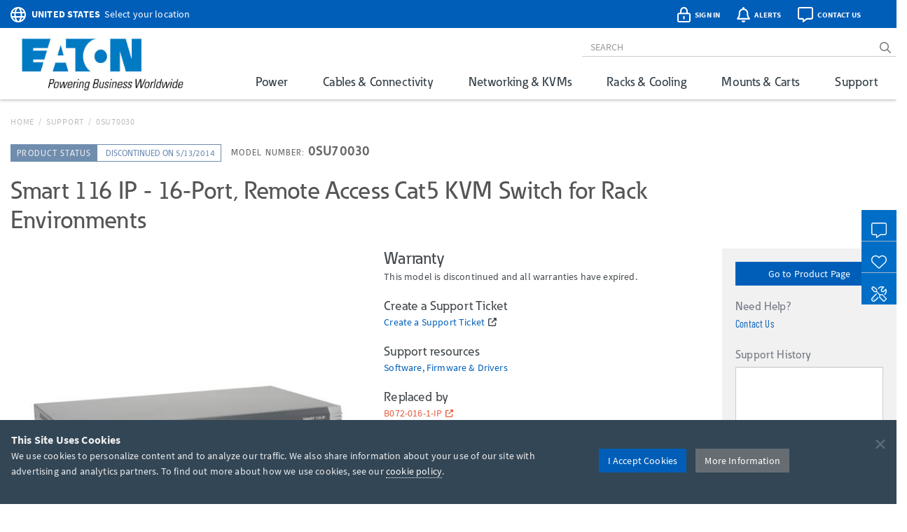

--- FILE ---
content_type: text/css; charset=utf-8
request_url: https://tripplite.eaton.com/bundles/common_css?v=dIIBWkZLPiAxq2RmkGWH-Y2J-CNXcC5aUxbFyhT6JC01
body_size: 248937
content:
html{font-family:sans-serif;-ms-text-size-adjust:100%;-webkit-text-size-adjust:100%}body{margin:0}article,aside,details,figcaption,figure,footer,header,hgroup,main,menu,nav,section,summary{display:block}audio,canvas,progress,video{display:inline-block;vertical-align:baseline}audio:not([controls]){display:none;height:0}[hidden],template{display:none}a{background-color:transparent}a:active,a:hover{outline:0}abbr[title]{border-bottom:none;text-decoration:underline;text-decoration:underline dotted}b,strong{font-weight:bold}dfn{font-style:italic}h1{font-size:2em;margin:.67em 0}mark{background:#ff0;color:#000}small{font-size:80%}sub,sup{font-size:75%;line-height:0;position:relative;vertical-align:baseline}sup{top:-.5em}sub{bottom:-.25em}img{border:0}svg:not(:root){overflow:hidden}figure{margin:1em 40px}hr{-webkit-box-sizing:content-box;-moz-box-sizing:content-box;box-sizing:content-box;height:0}pre{overflow:auto}code,kbd,pre,samp{font-family:monospace,monospace;font-size:1em}button,input,optgroup,select,textarea{color:inherit;font:inherit;margin:0}button{overflow:visible}button,select{text-transform:none}button,html input[type="button"],input[type="reset"],input[type="submit"]{-webkit-appearance:button;cursor:pointer}button[disabled],html input[disabled]{cursor:default}button::-moz-focus-inner,input::-moz-focus-inner{border:0;padding:0}input{line-height:normal}input[type="checkbox"],input[type="radio"]{-webkit-box-sizing:border-box;-moz-box-sizing:border-box;box-sizing:border-box;padding:0}input[type="number"]::-webkit-inner-spin-button,input[type="number"]::-webkit-outer-spin-button{height:auto}input[type="search"]{-webkit-appearance:textfield;-webkit-box-sizing:content-box;-moz-box-sizing:content-box;box-sizing:content-box}input[type="search"]::-webkit-search-cancel-button,input[type="search"]::-webkit-search-decoration{-webkit-appearance:none}fieldset{border:1px solid silver;margin:0 2px;padding:.35em .625em .75em}legend{border:0;padding:0}textarea{overflow:auto}optgroup{font-weight:bold}table{border-collapse:collapse;border-spacing:0}td,th{padding:0}@media print{*,*:before,*:after{color:#000!important;text-shadow:none!important;background:transparent!important;-webkit-box-shadow:none!important;box-shadow:none!important}a,a:visited{text-decoration:underline}a[href]:after{content:" (" attr(href) ")"}abbr[title]:after{content:" (" attr(title) ")"}a[href^="#"]:after,a[href^="javascript:"]:after{content:""}pre,blockquote{border:1px solid #999;page-break-inside:avoid}thead{display:table-header-group}tr,img{page-break-inside:avoid}img{max-width:100%!important}p,h2,h3{orphans:3;widows:3}h2,h3{page-break-after:avoid}.navbar{display:none}.btn>.caret,.dropup>.btn>.caret{border-top-color:#000!important}.label{border:1px solid #000}.table{border-collapse:collapse!important}.table td,.table th{background-color:#fff!important}.table-bordered th,.table-bordered td{border:1px solid #ddd!important}}@font-face{font-family:"Glyphicons Halflings";src:url("../assets/fonts/glyphicons-halflings-regular.eot");src:url("../assets/fonts/glyphicons-halflings-regular.eot?#iefix") format("embedded-opentype"),url("../assets/fonts/glyphicons-halflings-regular.woff2") format("woff2"),url("../assets/fonts/glyphicons-halflings-regular.woff") format("woff"),url("../assets/fonts/glyphicons-halflings-regular.ttf") format("truetype"),url("../assets/fonts/glyphicons-halflings-regular.svg#glyphicons_halflingsregular") format("svg")}.glyphicon{position:relative;top:1px;display:inline-block;font-family:"Glyphicons Halflings";font-style:normal;font-weight:400;line-height:1;-webkit-font-smoothing:antialiased;-moz-osx-font-smoothing:grayscale}.glyphicon-asterisk:before{content:"*"}.glyphicon-plus:before{content:"+"}.glyphicon-euro:before,.glyphicon-eur:before{content:"€"}.glyphicon-minus:before{content:"−"}.glyphicon-cloud:before{content:"☁"}.glyphicon-envelope:before{content:"✉"}.glyphicon-pencil:before{content:"✏"}.glyphicon-glass:before{content:""}.glyphicon-music:before{content:""}.glyphicon-search:before{content:""}.glyphicon-heart:before{content:""}.glyphicon-star:before{content:""}.glyphicon-star-empty:before{content:""}.glyphicon-user:before{content:""}.glyphicon-film:before{content:""}.glyphicon-th-large:before{content:""}.glyphicon-th:before{content:""}.glyphicon-th-list:before{content:""}.glyphicon-ok:before{content:""}.glyphicon-remove:before{content:""}.glyphicon-zoom-in:before{content:""}.glyphicon-zoom-out:before{content:""}.glyphicon-off:before{content:""}.glyphicon-signal:before{content:""}.glyphicon-cog:before{content:""}.glyphicon-trash:before{content:""}.glyphicon-home:before{content:""}.glyphicon-file:before{content:""}.glyphicon-time:before{content:""}.glyphicon-road:before{content:""}.glyphicon-download-alt:before{content:""}.glyphicon-download:before{content:""}.glyphicon-upload:before{content:""}.glyphicon-inbox:before{content:""}.glyphicon-play-circle:before{content:""}.glyphicon-repeat:before{content:""}.glyphicon-refresh:before{content:""}.glyphicon-list-alt:before{content:""}.glyphicon-lock:before{content:""}.glyphicon-flag:before{content:""}.glyphicon-headphones:before{content:""}.glyphicon-volume-off:before{content:""}.glyphicon-volume-down:before{content:""}.glyphicon-volume-up:before{content:""}.glyphicon-qrcode:before{content:""}.glyphicon-barcode:before{content:""}.glyphicon-tag:before{content:""}.glyphicon-tags:before{content:""}.glyphicon-book:before{content:""}.glyphicon-bookmark:before{content:""}.glyphicon-print:before{content:""}.glyphicon-camera:before{content:""}.glyphicon-font:before{content:""}.glyphicon-bold:before{content:""}.glyphicon-italic:before{content:""}.glyphicon-text-height:before{content:""}.glyphicon-text-width:before{content:""}.glyphicon-align-left:before{content:""}.glyphicon-align-center:before{content:""}.glyphicon-align-right:before{content:""}.glyphicon-align-justify:before{content:""}.glyphicon-list:before{content:""}.glyphicon-indent-left:before{content:""}.glyphicon-indent-right:before{content:""}.glyphicon-facetime-video:before{content:""}.glyphicon-picture:before{content:""}.glyphicon-map-marker:before{content:""}.glyphicon-adjust:before{content:""}.glyphicon-tint:before{content:""}.glyphicon-edit:before{content:""}.glyphicon-share:before{content:""}.glyphicon-check:before{content:""}.glyphicon-move:before{content:""}.glyphicon-step-backward:before{content:""}.glyphicon-fast-backward:before{content:""}.glyphicon-backward:before{content:""}.glyphicon-play:before{content:""}.glyphicon-pause:before{content:""}.glyphicon-stop:before{content:""}.glyphicon-forward:before{content:""}.glyphicon-fast-forward:before{content:""}.glyphicon-step-forward:before{content:""}.glyphicon-eject:before{content:""}.glyphicon-chevron-left:before{content:""}.glyphicon-chevron-right:before{content:""}.glyphicon-plus-sign:before{content:""}.glyphicon-minus-sign:before{content:""}.glyphicon-remove-sign:before{content:""}.glyphicon-ok-sign:before{content:""}.glyphicon-question-sign:before{content:""}.glyphicon-info-sign:before{content:""}.glyphicon-screenshot:before{content:""}.glyphicon-remove-circle:before{content:""}.glyphicon-ok-circle:before{content:""}.glyphicon-ban-circle:before{content:""}.glyphicon-arrow-left:before{content:""}.glyphicon-arrow-right:before{content:""}.glyphicon-arrow-up:before{content:""}.glyphicon-arrow-down:before{content:""}.glyphicon-share-alt:before{content:""}.glyphicon-resize-full:before{content:""}.glyphicon-resize-small:before{content:""}.glyphicon-exclamation-sign:before{content:""}.glyphicon-gift:before{content:""}.glyphicon-leaf:before{content:""}.glyphicon-fire:before{content:""}.glyphicon-eye-open:before{content:""}.glyphicon-eye-close:before{content:""}.glyphicon-warning-sign:before{content:""}.glyphicon-plane:before{content:""}.glyphicon-calendar:before{content:""}.glyphicon-random:before{content:""}.glyphicon-comment:before{content:""}.glyphicon-magnet:before{content:""}.glyphicon-chevron-up:before{content:""}.glyphicon-chevron-down:before{content:""}.glyphicon-retweet:before{content:""}.glyphicon-shopping-cart:before{content:""}.glyphicon-folder-close:before{content:""}.glyphicon-folder-open:before{content:""}.glyphicon-resize-vertical:before{content:""}.glyphicon-resize-horizontal:before{content:""}.glyphicon-hdd:before{content:""}.glyphicon-bullhorn:before{content:""}.glyphicon-bell:before{content:""}.glyphicon-certificate:before{content:""}.glyphicon-thumbs-up:before{content:""}.glyphicon-thumbs-down:before{content:""}.glyphicon-hand-right:before{content:""}.glyphicon-hand-left:before{content:""}.glyphicon-hand-up:before{content:""}.glyphicon-hand-down:before{content:""}.glyphicon-circle-arrow-right:before{content:""}.glyphicon-circle-arrow-left:before{content:""}.glyphicon-circle-arrow-up:before{content:""}.glyphicon-circle-arrow-down:before{content:""}.glyphicon-globe:before{content:""}.glyphicon-wrench:before{content:""}.glyphicon-tasks:before{content:""}.glyphicon-filter:before{content:""}.glyphicon-briefcase:before{content:""}.glyphicon-fullscreen:before{content:""}.glyphicon-dashboard:before{content:""}.glyphicon-paperclip:before{content:""}.glyphicon-heart-empty:before{content:""}.glyphicon-link:before{content:""}.glyphicon-phone:before{content:""}.glyphicon-pushpin:before{content:""}.glyphicon-usd:before{content:""}.glyphicon-gbp:before{content:""}.glyphicon-sort:before{content:""}.glyphicon-sort-by-alphabet:before{content:""}.glyphicon-sort-by-alphabet-alt:before{content:""}.glyphicon-sort-by-order:before{content:""}.glyphicon-sort-by-order-alt:before{content:""}.glyphicon-sort-by-attributes:before{content:""}.glyphicon-sort-by-attributes-alt:before{content:""}.glyphicon-unchecked:before{content:""}.glyphicon-expand:before{content:""}.glyphicon-collapse-down:before{content:""}.glyphicon-collapse-up:before{content:""}.glyphicon-log-in:before{content:""}.glyphicon-flash:before{content:""}.glyphicon-log-out:before{content:""}.glyphicon-new-window:before{content:""}.glyphicon-record:before{content:""}.glyphicon-save:before{content:""}.glyphicon-open:before{content:""}.glyphicon-saved:before{content:""}.glyphicon-import:before{content:""}.glyphicon-export:before{content:""}.glyphicon-send:before{content:""}.glyphicon-floppy-disk:before{content:""}.glyphicon-floppy-saved:before{content:""}.glyphicon-floppy-remove:before{content:""}.glyphicon-floppy-save:before{content:""}.glyphicon-floppy-open:before{content:""}.glyphicon-credit-card:before{content:""}.glyphicon-transfer:before{content:""}.glyphicon-cutlery:before{content:""}.glyphicon-header:before{content:""}.glyphicon-compressed:before{content:""}.glyphicon-earphone:before{content:""}.glyphicon-phone-alt:before{content:""}.glyphicon-tower:before{content:""}.glyphicon-stats:before{content:""}.glyphicon-sd-video:before{content:""}.glyphicon-hd-video:before{content:""}.glyphicon-subtitles:before{content:""}.glyphicon-sound-stereo:before{content:""}.glyphicon-sound-dolby:before{content:""}.glyphicon-sound-5-1:before{content:""}.glyphicon-sound-6-1:before{content:""}.glyphicon-sound-7-1:before{content:""}.glyphicon-copyright-mark:before{content:""}.glyphicon-registration-mark:before{content:""}.glyphicon-cloud-download:before{content:""}.glyphicon-cloud-upload:before{content:""}.glyphicon-tree-conifer:before{content:""}.glyphicon-tree-deciduous:before{content:""}.glyphicon-cd:before{content:""}.glyphicon-save-file:before{content:""}.glyphicon-open-file:before{content:""}.glyphicon-level-up:before{content:""}.glyphicon-copy:before{content:""}.glyphicon-paste:before{content:""}.glyphicon-alert:before{content:""}.glyphicon-equalizer:before{content:""}.glyphicon-king:before{content:""}.glyphicon-queen:before{content:""}.glyphicon-pawn:before{content:""}.glyphicon-bishop:before{content:""}.glyphicon-knight:before{content:""}.glyphicon-baby-formula:before{content:""}.glyphicon-tent:before{content:"⛺"}.glyphicon-blackboard:before{content:""}.glyphicon-bed:before{content:""}.glyphicon-apple:before{content:""}.glyphicon-erase:before{content:""}.glyphicon-hourglass:before{content:"⌛"}.glyphicon-lamp:before{content:""}.glyphicon-duplicate:before{content:""}.glyphicon-piggy-bank:before{content:""}.glyphicon-scissors:before{content:""}.glyphicon-bitcoin:before{content:""}.glyphicon-btc:before{content:""}.glyphicon-xbt:before{content:""}.glyphicon-yen:before{content:"¥"}.glyphicon-jpy:before{content:"¥"}.glyphicon-ruble:before{content:"₽"}.glyphicon-rub:before{content:"₽"}.glyphicon-scale:before{content:""}.glyphicon-ice-lolly:before{content:""}.glyphicon-ice-lolly-tasted:before{content:""}.glyphicon-education:before{content:""}.glyphicon-option-horizontal:before{content:""}.glyphicon-option-vertical:before{content:""}.glyphicon-menu-hamburger:before{content:""}.glyphicon-modal-window:before{content:""}.glyphicon-oil:before{content:""}.glyphicon-grain:before{content:""}.glyphicon-sunglasses:before{content:""}.glyphicon-text-size:before{content:""}.glyphicon-text-color:before{content:""}.glyphicon-text-background:before{content:""}.glyphicon-object-align-top:before{content:""}.glyphicon-object-align-bottom:before{content:""}.glyphicon-object-align-horizontal:before{content:""}.glyphicon-object-align-left:before{content:""}.glyphicon-object-align-vertical:before{content:""}.glyphicon-object-align-right:before{content:""}.glyphicon-triangle-right:before{content:""}.glyphicon-triangle-left:before{content:""}.glyphicon-triangle-bottom:before{content:""}.glyphicon-triangle-top:before{content:""}.glyphicon-console:before{content:""}.glyphicon-superscript:before{content:""}.glyphicon-subscript:before{content:""}.glyphicon-menu-left:before{content:""}.glyphicon-menu-right:before{content:""}.glyphicon-menu-down:before{content:""}.glyphicon-menu-up:before{content:""}*{-webkit-box-sizing:border-box;-moz-box-sizing:border-box;box-sizing:border-box}*:before,*:after{-webkit-box-sizing:border-box;-moz-box-sizing:border-box;box-sizing:border-box}html{font-size:10px;-webkit-tap-highlight-color:rgba(0,0,0,0)}body{font-family:"Helvetica Neue",Helvetica,Arial,sans-serif;font-size:14px;line-height:1.42857143;color:#99a0a5;background-color:#fff}input,button,select,textarea{font-family:inherit;font-size:inherit;line-height:inherit}a{color:#005eb8;text-decoration:none}a:hover,a:focus{color:#095080;text-decoration:underline}a:focus{outline:5px auto -webkit-focus-ring-color;outline-offset:-2px}figure{margin:0}img{vertical-align:middle}.img-responsive,.thumbnail>img,.thumbnail a>img,.carousel-inner>.item>img,.carousel-inner>.item>a>img{display:block;max-width:100%;height:auto}.img-rounded{border-radius:0}.img-thumbnail{padding:4px;line-height:1.42857143;background-color:#fff;border:1px solid #ddd;border-radius:0;-webkit-transition:all .2s ease-in-out;-o-transition:all .2s ease-in-out;transition:all .2s ease-in-out;display:inline-block;max-width:100%;height:auto}.img-circle{border-radius:50%}hr{margin-top:20px;margin-bottom:20px;border:0;border-top:1px solid #fff}.sr-only{position:absolute;width:1px;height:1px;padding:0;margin:-1px;overflow:hidden;clip:rect(0,0,0,0);border:0}.sr-only-focusable:active,.sr-only-focusable:focus{position:static;width:auto;height:auto;margin:0;overflow:visible;clip:auto}[role="button"]{cursor:pointer}h1,h2,h3,h4,h5,h6,.h1,.h2,.h3,.h4,.h5,.h6{font-family:inherit;font-weight:500;line-height:1.1;color:inherit}h1 small,h2 small,h3 small,h4 small,h5 small,h6 small,.h1 small,.h2 small,.h3 small,.h4 small,.h5 small,.h6 small,h1 .small,h2 .small,h3 .small,h4 .small,h5 .small,h6 .small,.h1 .small,.h2 .small,.h3 .small,.h4 .small,.h5 .small,.h6 .small{font-weight:400;line-height:1;color:#e1e3e5}h1,.h1,h2,.h2,h3,.h3{margin-top:20px;margin-bottom:10px}h1 small,.h1 small,h2 small,.h2 small,h3 small,.h3 small,h1 .small,.h1 .small,h2 .small,.h2 .small,h3 .small,.h3 .small{font-size:65%}h4,.h4,h5,.h5,h6,.h6{margin-top:0;margin-bottom:10px}h4 small,.h4 small,h5 small,.h5 small,h6 small,.h6 small,h4 .small,.h4 .small,h5 .small,.h5 .small,h6 .small,.h6 .small{font-size:75%}h1,.h1{font-size:36px}h2,.h2{font-size:30px}h3,.h3{font-size:24px}h4,.h4{font-size:18px}h5,.h5{font-size:14px}h6,.h6{font-size:12px}p{margin:0 0 10px}.lead{margin-bottom:20px;font-size:16px;font-weight:300;line-height:1.4}@media(min-width:600px){.lead{font-size:21px}}small,.small{font-size:85%}mark,.mark{padding:.2em;background-color:#fcf8e3}.text-left{text-align:left}.text-right{text-align:right}.text-center{text-align:center}.text-justify{text-align:justify}.text-nowrap{white-space:nowrap}.text-lowercase{text-transform:lowercase}.text-uppercase{text-transform:uppercase}.text-capitalize{text-transform:capitalize}.text-muted{color:#e1e3e5}.text-primary{color:#005eb8}a.text-primary:hover,a.text-primary:focus{color:#0b5f97}.text-success{color:#3c763d}a.text-success:hover,a.text-success:focus{color:#2b542c}.text-info{color:#31708f}a.text-info:hover,a.text-info:focus{color:#245269}.text-warning{color:#8a6d3b}a.text-warning:hover,a.text-warning:focus{color:#66512c}.text-danger{color:#a94442}a.text-danger:hover,a.text-danger:focus{color:#843534}.bg-primary{color:#fff;background-color:#005eb8}a.bg-primary:hover,a.bg-primary:focus{background-color:#0b5f97}.bg-success{background-color:#dff0d8}a.bg-success:hover,a.bg-success:focus{background-color:#c1e2b3}.bg-info{background-color:#d9edf7}a.bg-info:hover,a.bg-info:focus{background-color:#afd9ee}.bg-warning{background-color:#fcf8e3}a.bg-warning:hover,a.bg-warning:focus{background-color:#f7ecb5}.bg-danger{background-color:#f2dede}a.bg-danger:hover,a.bg-danger:focus{background-color:#e4b9b9}.page-header{padding-bottom:9px;margin:40px 0 20px;border-bottom:1px solid #fff}ul,ol{margin-top:0;margin-bottom:10px}ul ul,ol ul,ul ol,ol ol{margin-bottom:0}.list-unstyled{padding-left:0;list-style:none}.list-inline{padding-left:0;list-style:none;margin-left:-5px}.list-inline>li{display:inline-block;padding-right:5px;padding-left:5px}dl{margin-top:0;margin-bottom:20px}dt,dd{line-height:1.42857143}dt{font-weight:700}dd{margin-left:0}@media(min-width:600px){.dl-horizontal dt{float:left;width:160px;clear:left;text-align:right;overflow:hidden;text-overflow:ellipsis;white-space:nowrap}.dl-horizontal dd{margin-left:180px}}abbr[title],abbr[data-original-title]{cursor:help}.initialism{font-size:90%;text-transform:uppercase}blockquote{padding:10px 20px;margin:0 0 20px;font-size:17.5px;border-left:5px solid #fff}blockquote p:last-child,blockquote ul:last-child,blockquote ol:last-child{margin-bottom:0}blockquote footer,blockquote small,blockquote .small{display:block;font-size:80%;line-height:1.42857143;color:#e1e3e5}blockquote footer:before,blockquote small:before,blockquote .small:before{content:"— "}.blockquote-reverse,blockquote.pull-right{padding-right:15px;padding-left:0;text-align:right;border-right:5px solid #fff;border-left:0}.blockquote-reverse footer:before,blockquote.pull-right footer:before,.blockquote-reverse small:before,blockquote.pull-right small:before,.blockquote-reverse .small:before,blockquote.pull-right .small:before{content:""}.blockquote-reverse footer:after,blockquote.pull-right footer:after,.blockquote-reverse small:after,blockquote.pull-right small:after,.blockquote-reverse .small:after,blockquote.pull-right .small:after{content:" —"}address{margin-bottom:20px;font-style:normal;line-height:1.42857143}code,kbd,pre,samp{font-family:Menlo,Monaco,Consolas,"Courier New",monospace}code{padding:2px 4px;font-size:90%;color:#c7254e;background-color:#f9f2f4;border-radius:0}kbd{padding:2px 4px;font-size:90%;color:#fff;background-color:#333;border-radius:0;-webkit-box-shadow:inset 0 -1px 0 rgba(0,0,0,.25);box-shadow:inset 0 -1px 0 rgba(0,0,0,.25)}kbd kbd{padding:0;font-size:100%;font-weight:700;-webkit-box-shadow:none;box-shadow:none}pre{display:block;padding:9.5px;margin:0 0 10px;font-size:13px;line-height:1.42857143;color:#99a0a5;word-break:break-all;word-wrap:break-word;background-color:#f5f5f5;border:1px solid #ccc;border-radius:0}pre code{padding:0;font-size:inherit;color:inherit;white-space:pre-wrap;background-color:transparent;border-radius:0}.pre-scrollable{max-height:340px;overflow-y:scroll}.container{padding-right:15px;padding-left:15px;margin-right:auto;margin-left:auto}@media(min-width:600px){.container{width:600px}}@media(min-width:960px){.container{width:960px}}@media(min-width:1280px){.container{width:1280px}}.container-fluid{padding-right:15px;padding-left:15px;margin-right:auto;margin-left:auto}.row{margin-right:-15px;margin-left:-15px}.row-no-gutters{margin-right:0;margin-left:0}.row-no-gutters [class*="col-"]{padding-right:0;padding-left:0}.col-xs-1,.col-sm-1,.col-md-1,.col-lg-1,.col-xs-2,.col-sm-2,.col-md-2,.col-lg-2,.col-xs-3,.col-sm-3,.col-md-3,.col-lg-3,.col-xs-4,.col-sm-4,.col-md-4,.col-lg-4,.col-xs-5,.col-sm-5,.col-md-5,.col-lg-5,.col-xs-6,.col-sm-6,.col-md-6,.col-lg-6,.col-xs-7,.col-sm-7,.col-md-7,.col-lg-7,.col-xs-8,.col-sm-8,.col-md-8,.col-lg-8,.col-xs-9,.col-sm-9,.col-md-9,.col-lg-9,.col-xs-10,.col-sm-10,.col-md-10,.col-lg-10,.col-xs-11,.col-sm-11,.col-md-11,.col-lg-11,.col-xs-12,.col-sm-12,.col-md-12,.col-lg-12{position:relative;min-height:1px;padding-right:15px;padding-left:15px}.col-xs-1,.col-xs-2,.col-xs-3,.col-xs-4,.col-xs-5,.col-xs-6,.col-xs-7,.col-xs-8,.col-xs-9,.col-xs-10,.col-xs-11,.col-xs-12{float:left}.col-xs-12{width:100%}.col-xs-11{width:91.66666667%}.col-xs-10{width:83.33333333%}.col-xs-9{width:75%}.col-xs-8{width:66.66666667%}.col-xs-7{width:58.33333333%}.col-xs-6{width:50%}.col-xs-5{width:41.66666667%}.col-xs-4{width:33.33333333%}.col-xs-3{width:25%}.col-xs-2{width:16.66666667%}.col-xs-1{width:8.33333333%}.col-xs-pull-12{right:100%}.col-xs-pull-11{right:91.66666667%}.col-xs-pull-10{right:83.33333333%}.col-xs-pull-9{right:75%}.col-xs-pull-8{right:66.66666667%}.col-xs-pull-7{right:58.33333333%}.col-xs-pull-6{right:50%}.col-xs-pull-5{right:41.66666667%}.col-xs-pull-4{right:33.33333333%}.col-xs-pull-3{right:25%}.col-xs-pull-2{right:16.66666667%}.col-xs-pull-1{right:8.33333333%}.col-xs-pull-0{right:auto}.col-xs-push-12{left:100%}.col-xs-push-11{left:91.66666667%}.col-xs-push-10{left:83.33333333%}.col-xs-push-9{left:75%}.col-xs-push-8{left:66.66666667%}.col-xs-push-7{left:58.33333333%}.col-xs-push-6{left:50%}.col-xs-push-5{left:41.66666667%}.col-xs-push-4{left:33.33333333%}.col-xs-push-3{left:25%}.col-xs-push-2{left:16.66666667%}.col-xs-push-1{left:8.33333333%}.col-xs-push-0{left:auto}.col-xs-offset-12{margin-left:100%}.col-xs-offset-11{margin-left:91.66666667%}.col-xs-offset-10{margin-left:83.33333333%}.col-xs-offset-9{margin-left:75%}.col-xs-offset-8{margin-left:66.66666667%}.col-xs-offset-7{margin-left:58.33333333%}.col-xs-offset-6{margin-left:50%}.col-xs-offset-5{margin-left:41.66666667%}.col-xs-offset-4{margin-left:33.33333333%}.col-xs-offset-3{margin-left:25%}.col-xs-offset-2{margin-left:16.66666667%}.col-xs-offset-1{margin-left:8.33333333%}.col-xs-offset-0{margin-left:0}@media(min-width:600px){.col-sm-1,.col-sm-2,.col-sm-3,.col-sm-4,.col-sm-5,.col-sm-6,.col-sm-7,.col-sm-8,.col-sm-9,.col-sm-10,.col-sm-11,.col-sm-12{float:left}.col-sm-12{width:100%}.col-sm-11{width:91.66666667%}.col-sm-10{width:83.33333333%}.col-sm-9{width:75%}.col-sm-8{width:66.66666667%}.col-sm-7{width:58.33333333%}.col-sm-6{width:50%}.col-sm-5{width:41.66666667%}.col-sm-4{width:33.33333333%}.col-sm-3{width:25%}.col-sm-2{width:16.66666667%}.col-sm-1{width:8.33333333%}.col-sm-pull-12{right:100%}.col-sm-pull-11{right:91.66666667%}.col-sm-pull-10{right:83.33333333%}.col-sm-pull-9{right:75%}.col-sm-pull-8{right:66.66666667%}.col-sm-pull-7{right:58.33333333%}.col-sm-pull-6{right:50%}.col-sm-pull-5{right:41.66666667%}.col-sm-pull-4{right:33.33333333%}.col-sm-pull-3{right:25%}.col-sm-pull-2{right:16.66666667%}.col-sm-pull-1{right:8.33333333%}.col-sm-pull-0{right:auto}.col-sm-push-12{left:100%}.col-sm-push-11{left:91.66666667%}.col-sm-push-10{left:83.33333333%}.col-sm-push-9{left:75%}.col-sm-push-8{left:66.66666667%}.col-sm-push-7{left:58.33333333%}.col-sm-push-6{left:50%}.col-sm-push-5{left:41.66666667%}.col-sm-push-4{left:33.33333333%}.col-sm-push-3{left:25%}.col-sm-push-2{left:16.66666667%}.col-sm-push-1{left:8.33333333%}.col-sm-push-0{left:auto}.col-sm-offset-12{margin-left:100%}.col-sm-offset-11{margin-left:91.66666667%}.col-sm-offset-10{margin-left:83.33333333%}.col-sm-offset-9{margin-left:75%}.col-sm-offset-8{margin-left:66.66666667%}.col-sm-offset-7{margin-left:58.33333333%}.col-sm-offset-6{margin-left:50%}.col-sm-offset-5{margin-left:41.66666667%}.col-sm-offset-4{margin-left:33.33333333%}.col-sm-offset-3{margin-left:25%}.col-sm-offset-2{margin-left:16.66666667%}.col-sm-offset-1{margin-left:8.33333333%}.col-sm-offset-0{margin-left:0}}@media(min-width:960px){.col-md-1,.col-md-2,.col-md-3,.col-md-4,.col-md-5,.col-md-6,.col-md-7,.col-md-8,.col-md-9,.col-md-10,.col-md-11,.col-md-12{float:left}.col-md-12{width:100%}.col-md-11{width:91.66666667%}.col-md-10{width:83.33333333%}.col-md-9{width:75%}.col-md-8{width:66.66666667%}.col-md-7{width:58.33333333%}.col-md-6{width:50%}.col-md-5{width:41.66666667%}.col-md-4{width:33.33333333%}.col-md-3{width:25%}.col-md-2{width:16.66666667%}.col-md-1{width:8.33333333%}.col-md-pull-12{right:100%}.col-md-pull-11{right:91.66666667%}.col-md-pull-10{right:83.33333333%}.col-md-pull-9{right:75%}.col-md-pull-8{right:66.66666667%}.col-md-pull-7{right:58.33333333%}.col-md-pull-6{right:50%}.col-md-pull-5{right:41.66666667%}.col-md-pull-4{right:33.33333333%}.col-md-pull-3{right:25%}.col-md-pull-2{right:16.66666667%}.col-md-pull-1{right:8.33333333%}.col-md-pull-0{right:auto}.col-md-push-12{left:100%}.col-md-push-11{left:91.66666667%}.col-md-push-10{left:83.33333333%}.col-md-push-9{left:75%}.col-md-push-8{left:66.66666667%}.col-md-push-7{left:58.33333333%}.col-md-push-6{left:50%}.col-md-push-5{left:41.66666667%}.col-md-push-4{left:33.33333333%}.col-md-push-3{left:25%}.col-md-push-2{left:16.66666667%}.col-md-push-1{left:8.33333333%}.col-md-push-0{left:auto}.col-md-offset-12{margin-left:100%}.col-md-offset-11{margin-left:91.66666667%}.col-md-offset-10{margin-left:83.33333333%}.col-md-offset-9{margin-left:75%}.col-md-offset-8{margin-left:66.66666667%}.col-md-offset-7{margin-left:58.33333333%}.col-md-offset-6{margin-left:50%}.col-md-offset-5{margin-left:41.66666667%}.col-md-offset-4{margin-left:33.33333333%}.col-md-offset-3{margin-left:25%}.col-md-offset-2{margin-left:16.66666667%}.col-md-offset-1{margin-left:8.33333333%}.col-md-offset-0{margin-left:0}}@media(min-width:1280px){.col-lg-1,.col-lg-2,.col-lg-3,.col-lg-4,.col-lg-5,.col-lg-6,.col-lg-7,.col-lg-8,.col-lg-9,.col-lg-10,.col-lg-11,.col-lg-12{float:left}.col-lg-12{width:100%}.col-lg-11{width:91.66666667%}.col-lg-10{width:83.33333333%}.col-lg-9{width:75%}.col-lg-8{width:66.66666667%}.col-lg-7{width:58.33333333%}.col-lg-6{width:50%}.col-lg-5{width:41.66666667%}.col-lg-4{width:33.33333333%}.col-lg-3{width:25%}.col-lg-2{width:16.66666667%}.col-lg-1{width:8.33333333%}.col-lg-pull-12{right:100%}.col-lg-pull-11{right:91.66666667%}.col-lg-pull-10{right:83.33333333%}.col-lg-pull-9{right:75%}.col-lg-pull-8{right:66.66666667%}.col-lg-pull-7{right:58.33333333%}.col-lg-pull-6{right:50%}.col-lg-pull-5{right:41.66666667%}.col-lg-pull-4{right:33.33333333%}.col-lg-pull-3{right:25%}.col-lg-pull-2{right:16.66666667%}.col-lg-pull-1{right:8.33333333%}.col-lg-pull-0{right:auto}.col-lg-push-12{left:100%}.col-lg-push-11{left:91.66666667%}.col-lg-push-10{left:83.33333333%}.col-lg-push-9{left:75%}.col-lg-push-8{left:66.66666667%}.col-lg-push-7{left:58.33333333%}.col-lg-push-6{left:50%}.col-lg-push-5{left:41.66666667%}.col-lg-push-4{left:33.33333333%}.col-lg-push-3{left:25%}.col-lg-push-2{left:16.66666667%}.col-lg-push-1{left:8.33333333%}.col-lg-push-0{left:auto}.col-lg-offset-12{margin-left:100%}.col-lg-offset-11{margin-left:91.66666667%}.col-lg-offset-10{margin-left:83.33333333%}.col-lg-offset-9{margin-left:75%}.col-lg-offset-8{margin-left:66.66666667%}.col-lg-offset-7{margin-left:58.33333333%}.col-lg-offset-6{margin-left:50%}.col-lg-offset-5{margin-left:41.66666667%}.col-lg-offset-4{margin-left:33.33333333%}.col-lg-offset-3{margin-left:25%}.col-lg-offset-2{margin-left:16.66666667%}.col-lg-offset-1{margin-left:8.33333333%}.col-lg-offset-0{margin-left:0}}table{background-color:transparent}table col[class*="col-"]{position:static;display:table-column;float:none}table td[class*="col-"],table th[class*="col-"]{position:static;display:table-cell;float:none}caption{padding-top:8px;padding-bottom:8px;color:#e1e3e5;text-align:left}th{text-align:left}.table{width:100%;max-width:100%;margin-bottom:20px}.table>thead>tr>th,.table>tbody>tr>th,.table>tfoot>tr>th,.table>thead>tr>td,.table>tbody>tr>td,.table>tfoot>tr>td{padding:8px;line-height:1.42857143;vertical-align:top;border-top:1px solid #ddd}.table>thead>tr>th{vertical-align:bottom;border-bottom:2px solid #ddd}.table>caption+thead>tr:first-child>th,.table>colgroup+thead>tr:first-child>th,.table>thead:first-child>tr:first-child>th,.table>caption+thead>tr:first-child>td,.table>colgroup+thead>tr:first-child>td,.table>thead:first-child>tr:first-child>td{border-top:0}.table>tbody+tbody{border-top:2px solid #ddd}.table .table{background-color:#fff}.table-condensed>thead>tr>th,.table-condensed>tbody>tr>th,.table-condensed>tfoot>tr>th,.table-condensed>thead>tr>td,.table-condensed>tbody>tr>td,.table-condensed>tfoot>tr>td{padding:5px}.table-bordered{border:1px solid #ddd}.table-bordered>thead>tr>th,.table-bordered>tbody>tr>th,.table-bordered>tfoot>tr>th,.table-bordered>thead>tr>td,.table-bordered>tbody>tr>td,.table-bordered>tfoot>tr>td{border:1px solid #ddd}.table-bordered>thead>tr>th,.table-bordered>thead>tr>td{border-bottom-width:2px}.table-striped>tbody>tr:nth-of-type(odd){background-color:#f9f9f9}.table-hover>tbody>tr:hover{background-color:#f5f5f5}.table>thead>tr>td.active,.table>tbody>tr>td.active,.table>tfoot>tr>td.active,.table>thead>tr>th.active,.table>tbody>tr>th.active,.table>tfoot>tr>th.active,.table>thead>tr.active>td,.table>tbody>tr.active>td,.table>tfoot>tr.active>td,.table>thead>tr.active>th,.table>tbody>tr.active>th,.table>tfoot>tr.active>th{background-color:#f5f5f5}.table-hover>tbody>tr>td.active:hover,.table-hover>tbody>tr>th.active:hover,.table-hover>tbody>tr.active:hover>td,.table-hover>tbody>tr:hover>.active,.table-hover>tbody>tr.active:hover>th{background-color:#e8e8e8}.table>thead>tr>td.success,.table>tbody>tr>td.success,.table>tfoot>tr>td.success,.table>thead>tr>th.success,.table>tbody>tr>th.success,.table>tfoot>tr>th.success,.table>thead>tr.success>td,.table>tbody>tr.success>td,.table>tfoot>tr.success>td,.table>thead>tr.success>th,.table>tbody>tr.success>th,.table>tfoot>tr.success>th{background-color:#dff0d8}.table-hover>tbody>tr>td.success:hover,.table-hover>tbody>tr>th.success:hover,.table-hover>tbody>tr.success:hover>td,.table-hover>tbody>tr:hover>.success,.table-hover>tbody>tr.success:hover>th{background-color:#d0e9c6}.table>thead>tr>td.info,.table>tbody>tr>td.info,.table>tfoot>tr>td.info,.table>thead>tr>th.info,.table>tbody>tr>th.info,.table>tfoot>tr>th.info,.table>thead>tr.info>td,.table>tbody>tr.info>td,.table>tfoot>tr.info>td,.table>thead>tr.info>th,.table>tbody>tr.info>th,.table>tfoot>tr.info>th{background-color:#d9edf7}.table-hover>tbody>tr>td.info:hover,.table-hover>tbody>tr>th.info:hover,.table-hover>tbody>tr.info:hover>td,.table-hover>tbody>tr:hover>.info,.table-hover>tbody>tr.info:hover>th{background-color:#c4e3f3}.table>thead>tr>td.warning,.table>tbody>tr>td.warning,.table>tfoot>tr>td.warning,.table>thead>tr>th.warning,.table>tbody>tr>th.warning,.table>tfoot>tr>th.warning,.table>thead>tr.warning>td,.table>tbody>tr.warning>td,.table>tfoot>tr.warning>td,.table>thead>tr.warning>th,.table>tbody>tr.warning>th,.table>tfoot>tr.warning>th{background-color:#fcf8e3}.table-hover>tbody>tr>td.warning:hover,.table-hover>tbody>tr>th.warning:hover,.table-hover>tbody>tr.warning:hover>td,.table-hover>tbody>tr:hover>.warning,.table-hover>tbody>tr.warning:hover>th{background-color:#faf2cc}.table>thead>tr>td.danger,.table>tbody>tr>td.danger,.table>tfoot>tr>td.danger,.table>thead>tr>th.danger,.table>tbody>tr>th.danger,.table>tfoot>tr>th.danger,.table>thead>tr.danger>td,.table>tbody>tr.danger>td,.table>tfoot>tr.danger>td,.table>thead>tr.danger>th,.table>tbody>tr.danger>th,.table>tfoot>tr.danger>th{background-color:#f2dede}.table-hover>tbody>tr>td.danger:hover,.table-hover>tbody>tr>th.danger:hover,.table-hover>tbody>tr.danger:hover>td,.table-hover>tbody>tr:hover>.danger,.table-hover>tbody>tr.danger:hover>th{background-color:#ebcccc}.table-responsive{min-height:.01%;overflow-x:auto}@media screen and (max-width:599.98px){.table-responsive{width:100%;margin-bottom:15px;overflow-y:hidden;-ms-overflow-style:-ms-autohiding-scrollbar;border:1px solid #ddd}.table-responsive>.table{margin-bottom:0}.table-responsive>.table>thead>tr>th,.table-responsive>.table>tbody>tr>th,.table-responsive>.table>tfoot>tr>th,.table-responsive>.table>thead>tr>td,.table-responsive>.table>tbody>tr>td,.table-responsive>.table>tfoot>tr>td{white-space:nowrap}.table-responsive>.table-bordered{border:0}.table-responsive>.table-bordered>thead>tr>th:first-child,.table-responsive>.table-bordered>tbody>tr>th:first-child,.table-responsive>.table-bordered>tfoot>tr>th:first-child,.table-responsive>.table-bordered>thead>tr>td:first-child,.table-responsive>.table-bordered>tbody>tr>td:first-child,.table-responsive>.table-bordered>tfoot>tr>td:first-child{border-left:0}.table-responsive>.table-bordered>thead>tr>th:last-child,.table-responsive>.table-bordered>tbody>tr>th:last-child,.table-responsive>.table-bordered>tfoot>tr>th:last-child,.table-responsive>.table-bordered>thead>tr>td:last-child,.table-responsive>.table-bordered>tbody>tr>td:last-child,.table-responsive>.table-bordered>tfoot>tr>td:last-child{border-right:0}.table-responsive>.table-bordered>tbody>tr:last-child>th,.table-responsive>.table-bordered>tfoot>tr:last-child>th,.table-responsive>.table-bordered>tbody>tr:last-child>td,.table-responsive>.table-bordered>tfoot>tr:last-child>td{border-bottom:0}}fieldset{min-width:0;padding:0;margin:0;border:0}legend{display:block;width:100%;padding:0;margin-bottom:20px;font-size:21px;line-height:inherit;color:#99a0a5;border:0;border-bottom:1px solid #e5e5e5}label{display:inline-block;max-width:100%;margin-bottom:5px;font-weight:700}input[type="search"]{-webkit-box-sizing:border-box;-moz-box-sizing:border-box;box-sizing:border-box;-webkit-appearance:none;appearance:none}input[type="radio"],input[type="checkbox"]{margin:4px 0 0;margin-top:1px \9;line-height:normal}input[type="radio"][disabled],input[type="checkbox"][disabled],input[type="radio"].disabled,input[type="checkbox"].disabled,fieldset[disabled] input[type="radio"],fieldset[disabled] input[type="checkbox"]{cursor:not-allowed}input[type="file"]{display:block}input[type="range"]{display:block;width:100%}select[multiple],select[size]{height:auto}input[type="file"]:focus,input[type="radio"]:focus,input[type="checkbox"]:focus{outline:5px auto -webkit-focus-ring-color;outline-offset:-2px}output{display:block;padding-top:7px;font-size:14px;line-height:1.42857143;color:#bdc2c5}.form-control{display:block;width:100%;height:34px;padding:6px 12px;font-size:14px;line-height:1.42857143;color:#bdc2c5;background-color:#fff;background-image:none;border:1px solid #ccc;border-radius:0;-webkit-box-shadow:inset 0 1px 1px rgba(0,0,0,.075);box-shadow:inset 0 1px 1px rgba(0,0,0,.075);-webkit-transition:border-color ease-in-out .15s,-webkit-box-shadow ease-in-out .15s;-o-transition:border-color ease-in-out .15s,box-shadow ease-in-out .15s;transition:border-color ease-in-out .15s,box-shadow ease-in-out .15s}.form-control:focus{border-color:#66afe9;outline:0;-webkit-box-shadow:inset 0 1px 1px rgba(0,0,0,.075),0 0 8px rgba(102,175,233,.6);box-shadow:inset 0 1px 1px rgba(0,0,0,.075),0 0 8px rgba(102,175,233,.6)}.form-control::-moz-placeholder{color:#999;opacity:1}.form-control:-ms-input-placeholder{color:#999}.form-control::-webkit-input-placeholder{color:#999}.form-control::-ms-expand{background-color:transparent;border:0}.form-control[disabled],.form-control[readonly],fieldset[disabled] .form-control{background-color:#fff;opacity:1}.form-control[disabled],fieldset[disabled] .form-control{cursor:not-allowed}textarea.form-control{height:auto}@media screen and (-webkit-min-device-pixel-ratio:0){input[type="date"].form-control,input[type="time"].form-control,input[type="datetime-local"].form-control,input[type="month"].form-control{line-height:34px}input[type="date"].input-sm,input[type="time"].input-sm,input[type="datetime-local"].input-sm,input[type="month"].input-sm,.input-group-sm input[type="date"],.input-group-sm input[type="time"],.input-group-sm input[type="datetime-local"],.input-group-sm input[type="month"]{line-height:30px}input[type="date"].input-lg,input[type="time"].input-lg,input[type="datetime-local"].input-lg,input[type="month"].input-lg,.input-group-lg input[type="date"],.input-group-lg input[type="time"],.input-group-lg input[type="datetime-local"],.input-group-lg input[type="month"]{line-height:46px}}.form-group{margin-bottom:15px}.radio,.checkbox{position:relative;display:block;margin-top:10px;margin-bottom:10px}.radio.disabled label,.checkbox.disabled label,fieldset[disabled] .radio label,fieldset[disabled] .checkbox label{cursor:not-allowed}.radio label,.checkbox label{min-height:20px;padding-left:20px;margin-bottom:0;font-weight:400;cursor:pointer}.radio input[type="radio"],.radio-inline input[type="radio"],.checkbox input[type="checkbox"],.checkbox-inline input[type="checkbox"]{position:absolute;margin-top:4px \9;margin-left:-20px}.radio+.radio,.checkbox+.checkbox{margin-top:-5px}.radio-inline,.checkbox-inline{position:relative;display:inline-block;padding-left:20px;margin-bottom:0;font-weight:400;vertical-align:middle;cursor:pointer}.radio-inline.disabled,.checkbox-inline.disabled,fieldset[disabled] .radio-inline,fieldset[disabled] .checkbox-inline{cursor:not-allowed}.radio-inline+.radio-inline,.checkbox-inline+.checkbox-inline{margin-top:0;margin-left:10px}.form-control-static{min-height:34px;padding-top:7px;padding-bottom:7px;margin-bottom:0}.form-control-static.input-lg,.form-control-static.input-sm{padding-right:0;padding-left:0}.input-sm{height:30px;padding:5px 10px;font-size:12px;line-height:1.5;border-radius:0}select.input-sm{height:30px;line-height:30px}textarea.input-sm,select[multiple].input-sm{height:auto}.form-group-sm .form-control{height:30px;padding:5px 10px;font-size:12px;line-height:1.5;border-radius:0}.form-group-sm select.form-control{height:30px;line-height:30px}.form-group-sm textarea.form-control,.form-group-sm select[multiple].form-control{height:auto}.form-group-sm .form-control-static{height:30px;min-height:32px;padding:6px 10px;font-size:12px;line-height:1.5}.input-lg{height:46px;padding:10px 16px;font-size:18px;line-height:1.3333333;border-radius:0}select.input-lg{height:46px;line-height:46px}textarea.input-lg,select[multiple].input-lg{height:auto}.form-group-lg .form-control{height:46px;padding:10px 16px;font-size:18px;line-height:1.3333333;border-radius:0}.form-group-lg select.form-control{height:46px;line-height:46px}.form-group-lg textarea.form-control,.form-group-lg select[multiple].form-control{height:auto}.form-group-lg .form-control-static{height:46px;min-height:38px;padding:11px 16px;font-size:18px;line-height:1.3333333}.has-feedback{position:relative}.has-feedback .form-control{padding-right:42.5px}.form-control-feedback{position:absolute;top:0;right:0;z-index:2;display:block;width:34px;height:34px;line-height:34px;text-align:center;pointer-events:none}.input-lg+.form-control-feedback,.input-group-lg+.form-control-feedback,.form-group-lg .form-control+.form-control-feedback{width:46px;height:46px;line-height:46px}.input-sm+.form-control-feedback,.input-group-sm+.form-control-feedback,.form-group-sm .form-control+.form-control-feedback{width:30px;height:30px;line-height:30px}.has-success .help-block,.has-success .control-label,.has-success .radio,.has-success .checkbox,.has-success .radio-inline,.has-success .checkbox-inline,.has-success.radio label,.has-success.checkbox label,.has-success.radio-inline label,.has-success.checkbox-inline label{color:#3c763d}.has-success .form-control{border-color:#3c763d;-webkit-box-shadow:inset 0 1px 1px rgba(0,0,0,.075);box-shadow:inset 0 1px 1px rgba(0,0,0,.075)}.has-success .form-control:focus{border-color:#2b542c;-webkit-box-shadow:inset 0 1px 1px rgba(0,0,0,.075),0 0 6px #67b168;box-shadow:inset 0 1px 1px rgba(0,0,0,.075),0 0 6px #67b168}.has-success .input-group-addon{color:#3c763d;background-color:#dff0d8;border-color:#3c763d}.has-success .form-control-feedback{color:#3c763d}.has-warning .help-block,.has-warning .control-label,.has-warning .radio,.has-warning .checkbox,.has-warning .radio-inline,.has-warning .checkbox-inline,.has-warning.radio label,.has-warning.checkbox label,.has-warning.radio-inline label,.has-warning.checkbox-inline label{color:#8a6d3b}.has-warning .form-control{border-color:#8a6d3b;-webkit-box-shadow:inset 0 1px 1px rgba(0,0,0,.075);box-shadow:inset 0 1px 1px rgba(0,0,0,.075)}.has-warning .form-control:focus{border-color:#66512c;-webkit-box-shadow:inset 0 1px 1px rgba(0,0,0,.075),0 0 6px #c0a16b;box-shadow:inset 0 1px 1px rgba(0,0,0,.075),0 0 6px #c0a16b}.has-warning .input-group-addon{color:#8a6d3b;background-color:#fcf8e3;border-color:#8a6d3b}.has-warning .form-control-feedback{color:#8a6d3b}.has-error .help-block,.has-error .control-label,.has-error .radio,.has-error .checkbox,.has-error .radio-inline,.has-error .checkbox-inline,.has-error.radio label,.has-error.checkbox label,.has-error.radio-inline label,.has-error.checkbox-inline label{color:#a94442}.has-error .form-control{border-color:#a94442;-webkit-box-shadow:inset 0 1px 1px rgba(0,0,0,.075);box-shadow:inset 0 1px 1px rgba(0,0,0,.075)}.has-error .form-control:focus{border-color:#843534;-webkit-box-shadow:inset 0 1px 1px rgba(0,0,0,.075),0 0 6px #ce8483;box-shadow:inset 0 1px 1px rgba(0,0,0,.075),0 0 6px #ce8483}.has-error .input-group-addon{color:#a94442;background-color:#f2dede;border-color:#a94442}.has-error .form-control-feedback{color:#a94442}.has-feedback label~.form-control-feedback{top:25px}.has-feedback label.sr-only~.form-control-feedback{top:0}.help-block{display:block;margin-top:5px;margin-bottom:10px;color:#dddfe1}@media(min-width:600px){.form-inline .form-group{display:inline-block;margin-bottom:0;vertical-align:middle}.form-inline .form-control{display:inline-block;width:auto;vertical-align:middle}.form-inline .form-control-static{display:inline-block}.form-inline .input-group{display:inline-table;vertical-align:middle}.form-inline .input-group .input-group-addon,.form-inline .input-group .input-group-btn,.form-inline .input-group .form-control{width:auto}.form-inline .input-group>.form-control{width:100%}.form-inline .control-label{margin-bottom:0;vertical-align:middle}.form-inline .radio,.form-inline .checkbox{display:inline-block;margin-top:0;margin-bottom:0;vertical-align:middle}.form-inline .radio label,.form-inline .checkbox label{padding-left:0}.form-inline .radio input[type="radio"],.form-inline .checkbox input[type="checkbox"]{position:relative;margin-left:0}.form-inline .has-feedback .form-control-feedback{top:0}}.form-horizontal .radio,.form-horizontal .checkbox,.form-horizontal .radio-inline,.form-horizontal .checkbox-inline{padding-top:7px;margin-top:0;margin-bottom:0}.form-horizontal .radio,.form-horizontal .checkbox{min-height:27px}.form-horizontal .form-group{margin-right:-15px;margin-left:-15px}@media(min-width:600px){.form-horizontal .control-label{padding-top:7px;margin-bottom:0;text-align:right}}.form-horizontal .has-feedback .form-control-feedback{right:15px}@media(min-width:600px){.form-horizontal .form-group-lg .control-label{padding-top:11px;font-size:18px}}@media(min-width:600px){.form-horizontal .form-group-sm .control-label{padding-top:6px;font-size:12px}}.btn{display:inline-block;margin-bottom:0;font-weight:normal;text-align:center;white-space:nowrap;vertical-align:middle;-ms-touch-action:manipulation;touch-action:manipulation;cursor:pointer;background-image:none;border:1px solid transparent;padding:6px 12px;font-size:14px;line-height:1.42857143;border-radius:0;-webkit-user-select:none;-moz-user-select:none;-ms-user-select:none;user-select:none}.btn:focus,.btn:active:focus,.btn.active:focus,.btn.focus,.btn:active.focus,.btn.active.focus{outline:5px auto -webkit-focus-ring-color;outline-offset:-2px}.btn:hover,.btn:focus,.btn.focus{color:#333;text-decoration:none}.btn:active,.btn.active{background-image:none;outline:0;-webkit-box-shadow:inset 0 3px 5px rgba(0,0,0,.125);box-shadow:inset 0 3px 5px rgba(0,0,0,.125)}.btn.disabled,.btn[disabled],fieldset[disabled] .btn{cursor:not-allowed;filter:alpha(opacity=65);opacity:.65;-webkit-box-shadow:none;box-shadow:none}a.btn.disabled,fieldset[disabled] a.btn{pointer-events:none}.btn-default{color:#333;background-color:#fff;border-color:#ccc}.btn-default:focus,.btn-default.focus{color:#333;background-color:#e6e6e6;border-color:#8c8c8c}.btn-default:hover{color:#333;background-color:#e6e6e6;border-color:#adadad}.btn-default:active,.btn-default.active,.open>.dropdown-toggle.btn-default{color:#333;background-color:#e6e6e6;background-image:none;border-color:#adadad}.btn-default:active:hover,.btn-default.active:hover,.open>.dropdown-toggle.btn-default:hover,.btn-default:active:focus,.btn-default.active:focus,.open>.dropdown-toggle.btn-default:focus,.btn-default:active.focus,.btn-default.active.focus,.open>.dropdown-toggle.btn-default.focus{color:#333;background-color:#d4d4d4;border-color:#8c8c8c}.btn-default.disabled:hover,.btn-default[disabled]:hover,fieldset[disabled] .btn-default:hover,.btn-default.disabled:focus,.btn-default[disabled]:focus,fieldset[disabled] .btn-default:focus,.btn-default.disabled.focus,.btn-default[disabled].focus,fieldset[disabled] .btn-default.focus{background-color:#fff;border-color:#ccc}.btn-default .badge{color:#fff;background-color:#333}.btn-primary{color:#fff;background-color:#005eb8;border-color:#0c6eaf}.btn-primary:focus,.btn-primary.focus{color:#fff;background-color:#0b5f97;border-color:#042338}.btn-primary:hover{color:#fff;background-color:#0b5f97;border-color:#084a76}.btn-primary:active,.btn-primary.active,.open>.dropdown-toggle.btn-primary{color:#fff;background-color:#0b5f97;background-image:none;border-color:#084a76}.btn-primary:active:hover,.btn-primary.active:hover,.open>.dropdown-toggle.btn-primary:hover,.btn-primary:active:focus,.btn-primary.active:focus,.open>.dropdown-toggle.btn-primary:focus,.btn-primary:active.focus,.btn-primary.active.focus,.open>.dropdown-toggle.btn-primary.focus{color:#fff;background-color:#084a76;border-color:#042338}.btn-primary.disabled:hover,.btn-primary[disabled]:hover,fieldset[disabled] .btn-primary:hover,.btn-primary.disabled:focus,.btn-primary[disabled]:focus,fieldset[disabled] .btn-primary:focus,.btn-primary.disabled.focus,.btn-primary[disabled].focus,fieldset[disabled] .btn-primary.focus{background-color:#005eb8;border-color:#0c6eaf}.btn-primary .badge{color:#005eb8;background-color:#fff}.btn-success{color:#fff;background-color:#5cb85c;border-color:#4cae4c}.btn-success:focus,.btn-success.focus{color:#fff;background-color:#449d44;border-color:#255625}.btn-success:hover{color:#fff;background-color:#449d44;border-color:#398439}.btn-success:active,.btn-success.active,.open>.dropdown-toggle.btn-success{color:#fff;background-color:#449d44;background-image:none;border-color:#398439}.btn-success:active:hover,.btn-success.active:hover,.open>.dropdown-toggle.btn-success:hover,.btn-success:active:focus,.btn-success.active:focus,.open>.dropdown-toggle.btn-success:focus,.btn-success:active.focus,.btn-success.active.focus,.open>.dropdown-toggle.btn-success.focus{color:#fff;background-color:#398439;border-color:#255625}.btn-success.disabled:hover,.btn-success[disabled]:hover,fieldset[disabled] .btn-success:hover,.btn-success.disabled:focus,.btn-success[disabled]:focus,fieldset[disabled] .btn-success:focus,.btn-success.disabled.focus,.btn-success[disabled].focus,fieldset[disabled] .btn-success.focus{background-color:#5cb85c;border-color:#4cae4c}.btn-success .badge{color:#5cb85c;background-color:#fff}.btn-info{color:#fff;background-color:#ccddf1;border-color:#b8d0ec}.btn-info:focus,.btn-info.focus{color:#fff;background-color:#a4c2e6;border-color:#548dd0}.btn-info:hover{color:#fff;background-color:#a4c2e6;border-color:#88b0de}.btn-info:active,.btn-info.active,.open>.dropdown-toggle.btn-info{color:#fff;background-color:#a4c2e6;background-image:none;border-color:#88b0de}.btn-info:active:hover,.btn-info.active:hover,.open>.dropdown-toggle.btn-info:hover,.btn-info:active:focus,.btn-info.active:focus,.open>.dropdown-toggle.btn-info:focus,.btn-info:active.focus,.btn-info.active.focus,.open>.dropdown-toggle.btn-info.focus{color:#fff;background-color:#88b0de;border-color:#548dd0}.btn-info.disabled:hover,.btn-info[disabled]:hover,fieldset[disabled] .btn-info:hover,.btn-info.disabled:focus,.btn-info[disabled]:focus,fieldset[disabled] .btn-info:focus,.btn-info.disabled.focus,.btn-info[disabled].focus,fieldset[disabled] .btn-info.focus{background-color:#ccddf1;border-color:#b8d0ec}.btn-info .badge{color:#ccddf1;background-color:#fff}.btn-warning{color:#fff;background-color:#f0ad4e;border-color:#eea236}.btn-warning:focus,.btn-warning.focus{color:#fff;background-color:#ec971f;border-color:#985f0d}.btn-warning:hover{color:#fff;background-color:#ec971f;border-color:#d58512}.btn-warning:active,.btn-warning.active,.open>.dropdown-toggle.btn-warning{color:#fff;background-color:#ec971f;background-image:none;border-color:#d58512}.btn-warning:active:hover,.btn-warning.active:hover,.open>.dropdown-toggle.btn-warning:hover,.btn-warning:active:focus,.btn-warning.active:focus,.open>.dropdown-toggle.btn-warning:focus,.btn-warning:active.focus,.btn-warning.active.focus,.open>.dropdown-toggle.btn-warning.focus{color:#fff;background-color:#d58512;border-color:#985f0d}.btn-warning.disabled:hover,.btn-warning[disabled]:hover,fieldset[disabled] .btn-warning:hover,.btn-warning.disabled:focus,.btn-warning[disabled]:focus,fieldset[disabled] .btn-warning:focus,.btn-warning.disabled.focus,.btn-warning[disabled].focus,fieldset[disabled] .btn-warning.focus{background-color:#f0ad4e;border-color:#eea236}.btn-warning .badge{color:#f0ad4e;background-color:#fff}.btn-danger{color:#fff;background-color:#d9534f;border-color:#d43f3a}.btn-danger:focus,.btn-danger.focus{color:#fff;background-color:#c9302c;border-color:#761c19}.btn-danger:hover{color:#fff;background-color:#c9302c;border-color:#ac2925}.btn-danger:active,.btn-danger.active,.open>.dropdown-toggle.btn-danger{color:#fff;background-color:#c9302c;background-image:none;border-color:#ac2925}.btn-danger:active:hover,.btn-danger.active:hover,.open>.dropdown-toggle.btn-danger:hover,.btn-danger:active:focus,.btn-danger.active:focus,.open>.dropdown-toggle.btn-danger:focus,.btn-danger:active.focus,.btn-danger.active.focus,.open>.dropdown-toggle.btn-danger.focus{color:#fff;background-color:#ac2925;border-color:#761c19}.btn-danger.disabled:hover,.btn-danger[disabled]:hover,fieldset[disabled] .btn-danger:hover,.btn-danger.disabled:focus,.btn-danger[disabled]:focus,fieldset[disabled] .btn-danger:focus,.btn-danger.disabled.focus,.btn-danger[disabled].focus,fieldset[disabled] .btn-danger.focus{background-color:#d9534f;border-color:#d43f3a}.btn-danger .badge{color:#d9534f;background-color:#fff}.btn-link{font-weight:400;color:#005eb8;border-radius:0}.btn-link,.btn-link:active,.btn-link.active,.btn-link[disabled],fieldset[disabled] .btn-link{background-color:transparent;-webkit-box-shadow:none;box-shadow:none}.btn-link,.btn-link:hover,.btn-link:focus,.btn-link:active{border-color:transparent}.btn-link:hover,.btn-link:focus{color:#095080;text-decoration:underline;background-color:transparent}.btn-link[disabled]:hover,fieldset[disabled] .btn-link:hover,.btn-link[disabled]:focus,fieldset[disabled] .btn-link:focus{color:#e1e3e5;text-decoration:none}.btn-lg,.btn-group-lg>.btn{padding:10px 16px;font-size:18px;line-height:1.3333333;border-radius:0}.btn-sm,.btn-group-sm>.btn{padding:5px 10px;font-size:12px;line-height:1.5;border-radius:0}.btn-xs,.btn-group-xs>.btn{padding:1px 5px;font-size:12px;line-height:1.5;border-radius:0}.btn-block{display:block;width:100%}.btn-block+.btn-block{margin-top:5px}input[type="submit"].btn-block,input[type="reset"].btn-block,input[type="button"].btn-block{width:100%}.fade{opacity:0;-webkit-transition:opacity .15s linear;-o-transition:opacity .15s linear;transition:opacity .15s linear}.fade.in{opacity:1}.collapse{display:none}.collapse.in{display:block}tr.collapse.in{display:table-row}tbody.collapse.in{display:table-row-group}.collapsing{position:relative;height:0;overflow:hidden;-webkit-transition-property:height,visibility;-o-transition-property:height,visibility;transition-property:height,visibility;-webkit-transition-duration:.35s;-o-transition-duration:.35s;transition-duration:.35s;-webkit-transition-timing-function:ease;-o-transition-timing-function:ease;transition-timing-function:ease}.caret{display:inline-block;width:0;height:0;margin-left:2px;vertical-align:middle;border-top:4px dashed;border-top:4px solid \9;border-right:4px solid transparent;border-left:4px solid transparent}.dropup,.dropdown{position:relative}.dropdown-toggle:focus{outline:0}.dropdown-menu{position:absolute;top:100%;left:0;z-index:1000;display:none;float:left;min-width:160px;padding:5px 0;margin:2px 0 0;font-size:14px;text-align:left;list-style:none;background-color:#fff;-webkit-background-clip:padding-box;background-clip:padding-box;border:1px solid #ccc;border:1px solid rgba(0,0,0,.15);border-radius:0;-webkit-box-shadow:0 6px 12px rgba(0,0,0,.175);box-shadow:0 6px 12px rgba(0,0,0,.175)}.dropdown-menu.pull-right{right:0;left:auto}.dropdown-menu .divider{height:1px;margin:9px 0;overflow:hidden;background-color:#e5e5e5}.dropdown-menu>li>a{display:block;padding:3px 20px;clear:both;font-weight:400;line-height:1.42857143;color:#99a0a5;white-space:nowrap}.dropdown-menu>li>a:hover,.dropdown-menu>li>a:focus{color:#8b9399;text-decoration:none;background-color:#f5f5f5}.dropdown-menu>.active>a,.dropdown-menu>.active>a:hover,.dropdown-menu>.active>a:focus{color:#fff;text-decoration:none;background-color:#005eb8;outline:0}.dropdown-menu>.disabled>a,.dropdown-menu>.disabled>a:hover,.dropdown-menu>.disabled>a:focus{color:#e1e3e5}.dropdown-menu>.disabled>a:hover,.dropdown-menu>.disabled>a:focus{text-decoration:none;cursor:not-allowed;background-color:transparent;background-image:none;filter:progid:DXImageTransform.Microsoft.gradient(enabled=false)}.open>.dropdown-menu{display:block}.open>a{outline:0}.dropdown-menu-right{right:0;left:auto}.dropdown-menu-left{right:auto;left:0}.dropdown-header{display:block;padding:3px 20px;font-size:12px;line-height:1.42857143;color:#e1e3e5;white-space:nowrap}.dropdown-backdrop{position:fixed;top:0;right:0;bottom:0;left:0;z-index:990}.pull-right>.dropdown-menu{right:0;left:auto}.dropup .caret,.navbar-fixed-bottom .dropdown .caret{content:"";border-top:0;border-bottom:4px dashed;border-bottom:4px solid \9}.dropup .dropdown-menu,.navbar-fixed-bottom .dropdown .dropdown-menu{top:auto;bottom:100%;margin-bottom:2px}@media(min-width:600px){.navbar-right .dropdown-menu{right:0;left:auto}.navbar-right .dropdown-menu-left{right:auto;left:0}}.btn-group,.btn-group-vertical{position:relative;display:inline-block;vertical-align:middle}.btn-group>.btn,.btn-group-vertical>.btn{position:relative;float:left}.btn-group>.btn:hover,.btn-group-vertical>.btn:hover,.btn-group>.btn:focus,.btn-group-vertical>.btn:focus,.btn-group>.btn:active,.btn-group-vertical>.btn:active,.btn-group>.btn.active,.btn-group-vertical>.btn.active{z-index:2}.btn-group .btn+.btn,.btn-group .btn+.btn-group,.btn-group .btn-group+.btn,.btn-group .btn-group+.btn-group{margin-left:-1px}.btn-toolbar{margin-left:-5px}.btn-toolbar .btn,.btn-toolbar .btn-group,.btn-toolbar .input-group{float:left}.btn-toolbar>.btn,.btn-toolbar>.btn-group,.btn-toolbar>.input-group{margin-left:5px}.btn-group>.btn:not(:first-child):not(:last-child):not(.dropdown-toggle){border-radius:0}.btn-group>.btn:first-child{margin-left:0}.btn-group>.btn:first-child:not(:last-child):not(.dropdown-toggle){border-top-right-radius:0;border-bottom-right-radius:0}.btn-group>.btn:last-child:not(:first-child),.btn-group>.dropdown-toggle:not(:first-child){border-top-left-radius:0;border-bottom-left-radius:0}.btn-group>.btn-group{float:left}.btn-group>.btn-group:not(:first-child):not(:last-child)>.btn{border-radius:0}.btn-group>.btn-group:first-child:not(:last-child)>.btn:last-child,.btn-group>.btn-group:first-child:not(:last-child)>.dropdown-toggle{border-top-right-radius:0;border-bottom-right-radius:0}.btn-group>.btn-group:last-child:not(:first-child)>.btn:first-child{border-top-left-radius:0;border-bottom-left-radius:0}.btn-group .dropdown-toggle:active,.btn-group.open .dropdown-toggle{outline:0}.btn-group>.btn+.dropdown-toggle{padding-right:8px;padding-left:8px}.btn-group>.btn-lg+.dropdown-toggle{padding-right:12px;padding-left:12px}.btn-group.open .dropdown-toggle{-webkit-box-shadow:inset 0 3px 5px rgba(0,0,0,.125);box-shadow:inset 0 3px 5px rgba(0,0,0,.125)}.btn-group.open .dropdown-toggle.btn-link{-webkit-box-shadow:none;box-shadow:none}.btn .caret{margin-left:0}.btn-lg .caret{border-width:5px 5px 0;border-bottom-width:0}.dropup .btn-lg .caret{border-width:0 5px 5px}.btn-group-vertical>.btn,.btn-group-vertical>.btn-group,.btn-group-vertical>.btn-group>.btn{display:block;float:none;width:100%;max-width:100%}.btn-group-vertical>.btn-group>.btn{float:none}.btn-group-vertical>.btn+.btn,.btn-group-vertical>.btn+.btn-group,.btn-group-vertical>.btn-group+.btn,.btn-group-vertical>.btn-group+.btn-group{margin-top:-1px;margin-left:0}.btn-group-vertical>.btn:not(:first-child):not(:last-child){border-radius:0}.btn-group-vertical>.btn:first-child:not(:last-child){border-top-left-radius:0;border-top-right-radius:0;border-bottom-right-radius:0;border-bottom-left-radius:0}.btn-group-vertical>.btn:last-child:not(:first-child){border-top-left-radius:0;border-top-right-radius:0;border-bottom-right-radius:0;border-bottom-left-radius:0}.btn-group-vertical>.btn-group:not(:first-child):not(:last-child)>.btn{border-radius:0}.btn-group-vertical>.btn-group:first-child:not(:last-child)>.btn:last-child,.btn-group-vertical>.btn-group:first-child:not(:last-child)>.dropdown-toggle{border-bottom-right-radius:0;border-bottom-left-radius:0}.btn-group-vertical>.btn-group:last-child:not(:first-child)>.btn:first-child{border-top-left-radius:0;border-top-right-radius:0}.btn-group-justified{display:table;width:100%;table-layout:fixed;border-collapse:separate}.btn-group-justified>.btn,.btn-group-justified>.btn-group{display:table-cell;float:none;width:1%}.btn-group-justified>.btn-group .btn{width:100%}.btn-group-justified>.btn-group .dropdown-menu{left:auto}[data-toggle="buttons"]>.btn input[type="radio"],[data-toggle="buttons"]>.btn-group>.btn input[type="radio"],[data-toggle="buttons"]>.btn input[type="checkbox"],[data-toggle="buttons"]>.btn-group>.btn input[type="checkbox"]{position:absolute;clip:rect(0,0,0,0);pointer-events:none}.input-group{position:relative;display:table;border-collapse:separate}.input-group[class*="col-"]{float:none;padding-right:0;padding-left:0}.input-group .form-control{position:relative;z-index:2;float:left;width:100%;margin-bottom:0}.input-group .form-control:focus{z-index:3}.input-group-lg>.form-control,.input-group-lg>.input-group-addon,.input-group-lg>.input-group-btn>.btn{height:46px;padding:10px 16px;font-size:18px;line-height:1.3333333;border-radius:0}select.input-group-lg>.form-control,select.input-group-lg>.input-group-addon,select.input-group-lg>.input-group-btn>.btn{height:46px;line-height:46px}textarea.input-group-lg>.form-control,textarea.input-group-lg>.input-group-addon,textarea.input-group-lg>.input-group-btn>.btn,select[multiple].input-group-lg>.form-control,select[multiple].input-group-lg>.input-group-addon,select[multiple].input-group-lg>.input-group-btn>.btn{height:auto}.input-group-sm>.form-control,.input-group-sm>.input-group-addon,.input-group-sm>.input-group-btn>.btn{height:30px;padding:5px 10px;font-size:12px;line-height:1.5;border-radius:0}select.input-group-sm>.form-control,select.input-group-sm>.input-group-addon,select.input-group-sm>.input-group-btn>.btn{height:30px;line-height:30px}textarea.input-group-sm>.form-control,textarea.input-group-sm>.input-group-addon,textarea.input-group-sm>.input-group-btn>.btn,select[multiple].input-group-sm>.form-control,select[multiple].input-group-sm>.input-group-addon,select[multiple].input-group-sm>.input-group-btn>.btn{height:auto}.input-group-addon,.input-group-btn,.input-group .form-control{display:table-cell}.input-group-addon:not(:first-child):not(:last-child),.input-group-btn:not(:first-child):not(:last-child),.input-group .form-control:not(:first-child):not(:last-child){border-radius:0}.input-group-addon,.input-group-btn{width:1%;white-space:nowrap;vertical-align:middle}.input-group-addon{padding:6px 12px;font-size:14px;font-weight:400;line-height:1;color:#bdc2c5;text-align:center;background-color:#fff;border:1px solid #ccc;border-radius:0}.input-group-addon.input-sm{padding:5px 10px;font-size:12px;border-radius:0}.input-group-addon.input-lg{padding:10px 16px;font-size:18px;border-radius:0}.input-group-addon input[type="radio"],.input-group-addon input[type="checkbox"]{margin-top:0}.input-group .form-control:first-child,.input-group-addon:first-child,.input-group-btn:first-child>.btn,.input-group-btn:first-child>.btn-group>.btn,.input-group-btn:first-child>.dropdown-toggle,.input-group-btn:last-child>.btn:not(:last-child):not(.dropdown-toggle),.input-group-btn:last-child>.btn-group:not(:last-child)>.btn{border-top-right-radius:0;border-bottom-right-radius:0}.input-group-addon:first-child{border-right:0}.input-group .form-control:last-child,.input-group-addon:last-child,.input-group-btn:last-child>.btn,.input-group-btn:last-child>.btn-group>.btn,.input-group-btn:last-child>.dropdown-toggle,.input-group-btn:first-child>.btn:not(:first-child),.input-group-btn:first-child>.btn-group:not(:first-child)>.btn{border-top-left-radius:0;border-bottom-left-radius:0}.input-group-addon:last-child{border-left:0}.input-group-btn{position:relative;font-size:0;white-space:nowrap}.input-group-btn>.btn{position:relative}.input-group-btn>.btn+.btn{margin-left:-1px}.input-group-btn>.btn:hover,.input-group-btn>.btn:focus,.input-group-btn>.btn:active{z-index:2}.input-group-btn:first-child>.btn,.input-group-btn:first-child>.btn-group{margin-right:-1px}.input-group-btn:last-child>.btn,.input-group-btn:last-child>.btn-group{z-index:2;margin-left:-1px}.nav{padding-left:0;margin-bottom:0;list-style:none}.nav>li{position:relative;display:block}.nav>li>a{position:relative;display:block;padding:10px 15px}.nav>li>a:hover,.nav>li>a:focus{text-decoration:none;background-color:#fff}.nav>li.disabled>a{color:#e1e3e5}.nav>li.disabled>a:hover,.nav>li.disabled>a:focus{color:#e1e3e5;text-decoration:none;cursor:not-allowed;background-color:transparent}.nav .open>a,.nav .open>a:hover,.nav .open>a:focus{background-color:#fff;border-color:#005eb8}.nav .nav-divider{height:1px;margin:9px 0;overflow:hidden;background-color:#e5e5e5}.nav>li>a>img{max-width:none}.nav-tabs{border-bottom:1px solid #ddd}.nav-tabs>li{float:left;margin-bottom:-1px}.nav-tabs>li>a{margin-right:2px;line-height:1.42857143;border:1px solid transparent;border-radius:0 0 0 0}.nav-tabs>li>a:hover{border-color:#fff #fff #ddd}.nav-tabs>li.active>a,.nav-tabs>li.active>a:hover,.nav-tabs>li.active>a:focus{color:#bdc2c5;cursor:default;background-color:#fff;border:1px solid #ddd;border-bottom-color:transparent}.nav-tabs.nav-justified{width:100%;border-bottom:0}.nav-tabs.nav-justified>li{float:none}.nav-tabs.nav-justified>li>a{margin-bottom:5px;text-align:center}.nav-tabs.nav-justified>.dropdown .dropdown-menu{top:auto;left:auto}@media(min-width:600px){.nav-tabs.nav-justified>li{display:table-cell;width:1%}.nav-tabs.nav-justified>li>a{margin-bottom:0}}.nav-tabs.nav-justified>li>a{margin-right:0;border-radius:0}.nav-tabs.nav-justified>.active>a,.nav-tabs.nav-justified>.active>a:hover,.nav-tabs.nav-justified>.active>a:focus{border:1px solid #ddd}@media(min-width:600px){.nav-tabs.nav-justified>li>a{border-bottom:1px solid #ddd;border-radius:0 0 0 0}.nav-tabs.nav-justified>.active>a,.nav-tabs.nav-justified>.active>a:hover,.nav-tabs.nav-justified>.active>a:focus{border-bottom-color:#fff}}.nav-pills>li{float:left}.nav-pills>li>a{border-radius:0}.nav-pills>li+li{margin-left:2px}.nav-pills>li.active>a,.nav-pills>li.active>a:hover,.nav-pills>li.active>a:focus{color:#fff;background-color:#005eb8}.nav-stacked>li{float:none}.nav-stacked>li+li{margin-top:2px;margin-left:0}.nav-justified{width:100%}.nav-justified>li{float:none}.nav-justified>li>a{margin-bottom:5px;text-align:center}.nav-justified>.dropdown .dropdown-menu{top:auto;left:auto}@media(min-width:600px){.nav-justified>li{display:table-cell;width:1%}.nav-justified>li>a{margin-bottom:0}}.nav-tabs-justified{border-bottom:0}.nav-tabs-justified>li>a{margin-right:0;border-radius:0}.nav-tabs-justified>.active>a,.nav-tabs-justified>.active>a:hover,.nav-tabs-justified>.active>a:focus{border:1px solid #ddd}@media(min-width:600px){.nav-tabs-justified>li>a{border-bottom:1px solid #ddd;border-radius:0 0 0 0}.nav-tabs-justified>.active>a,.nav-tabs-justified>.active>a:hover,.nav-tabs-justified>.active>a:focus{border-bottom-color:#fff}}.tab-content>.tab-pane{display:none}.tab-content>.active{display:block}.nav-tabs .dropdown-menu{margin-top:-1px;border-top-left-radius:0;border-top-right-radius:0}.navbar{position:relative;min-height:50px;margin-bottom:20px;border:1px solid transparent}@media(min-width:600px){.navbar{border-radius:0}}@media(min-width:600px){.navbar-header{float:left}}.navbar-collapse{padding-right:15px;padding-left:15px;overflow-x:visible;border-top:1px solid transparent;-webkit-box-shadow:inset 0 1px 0 rgba(255,255,255,.1);box-shadow:inset 0 1px 0 rgba(255,255,255,.1);-webkit-overflow-scrolling:touch}.navbar-collapse.in{overflow-y:auto}@media(min-width:600px){.navbar-collapse{width:auto;border-top:0;-webkit-box-shadow:none;box-shadow:none}.navbar-collapse.collapse{display:block!important;height:auto!important;padding-bottom:0;overflow:visible!important}.navbar-collapse.in{overflow-y:visible}.navbar-fixed-top .navbar-collapse,.navbar-static-top .navbar-collapse,.navbar-fixed-bottom .navbar-collapse{padding-right:0;padding-left:0}}.navbar-fixed-top,.navbar-fixed-bottom{position:fixed;right:0;left:0;z-index:1030}.navbar-fixed-top .navbar-collapse,.navbar-fixed-bottom .navbar-collapse{max-height:340px}@media(max-device-width:599px) and (orientation:landscape){.navbar-fixed-top .navbar-collapse,.navbar-fixed-bottom .navbar-collapse{max-height:200px}}@media(min-width:600px){.navbar-fixed-top,.navbar-fixed-bottom{border-radius:0}}.navbar-fixed-top{top:0;border-width:0 0 1px}.navbar-fixed-bottom{bottom:0;margin-bottom:0;border-width:1px 0 0}.container>.navbar-header,.container-fluid>.navbar-header,.container>.navbar-collapse,.container-fluid>.navbar-collapse{margin-right:-15px;margin-left:-15px}@media(min-width:600px){.container>.navbar-header,.container-fluid>.navbar-header,.container>.navbar-collapse,.container-fluid>.navbar-collapse{margin-right:0;margin-left:0}}.navbar-static-top{z-index:1000;border-width:0 0 1px}@media(min-width:600px){.navbar-static-top{border-radius:0}}.navbar-brand{float:left;height:50px;padding:15px 15px;font-size:18px;line-height:20px}.navbar-brand:hover,.navbar-brand:focus{text-decoration:none}.navbar-brand>img{display:block}@media(min-width:600px){.navbar>.container .navbar-brand,.navbar>.container-fluid .navbar-brand{margin-left:-15px}}.navbar-toggle{position:relative;float:right;padding:9px 10px;margin-right:15px;margin-top:8px;margin-bottom:8px;background-color:transparent;background-image:none;border:1px solid transparent;border-radius:0}.navbar-toggle:focus{outline:0}.navbar-toggle .icon-bar{display:block;width:22px;height:2px;border-radius:1px}.navbar-toggle .icon-bar+.icon-bar{margin-top:4px}@media(min-width:600px){.navbar-toggle{display:none}}.navbar-nav{margin:7.5px -15px}.navbar-nav>li>a{padding-top:10px;padding-bottom:10px;line-height:20px}@media(max-width:599.98px){.navbar-nav .open .dropdown-menu{position:static;float:none;width:auto;margin-top:0;background-color:transparent;border:0;-webkit-box-shadow:none;box-shadow:none}.navbar-nav .open .dropdown-menu>li>a,.navbar-nav .open .dropdown-menu .dropdown-header{padding:5px 15px 5px 25px}.navbar-nav .open .dropdown-menu>li>a{line-height:20px}.navbar-nav .open .dropdown-menu>li>a:hover,.navbar-nav .open .dropdown-menu>li>a:focus{background-image:none}}@media(min-width:600px){.navbar-nav{float:left;margin:0}.navbar-nav>li{float:left}.navbar-nav>li>a{padding-top:15px;padding-bottom:15px}}.navbar-form{padding:10px 15px;margin-right:-15px;margin-left:-15px;border-top:1px solid transparent;border-bottom:1px solid transparent;-webkit-box-shadow:inset 0 1px 0 rgba(255,255,255,.1),0 1px 0 rgba(255,255,255,.1);box-shadow:inset 0 1px 0 rgba(255,255,255,.1),0 1px 0 rgba(255,255,255,.1);margin-top:8px;margin-bottom:8px}@media(min-width:600px){.navbar-form .form-group{display:inline-block;margin-bottom:0;vertical-align:middle}.navbar-form .form-control{display:inline-block;width:auto;vertical-align:middle}.navbar-form .form-control-static{display:inline-block}.navbar-form .input-group{display:inline-table;vertical-align:middle}.navbar-form .input-group .input-group-addon,.navbar-form .input-group .input-group-btn,.navbar-form .input-group .form-control{width:auto}.navbar-form .input-group>.form-control{width:100%}.navbar-form .control-label{margin-bottom:0;vertical-align:middle}.navbar-form .radio,.navbar-form .checkbox{display:inline-block;margin-top:0;margin-bottom:0;vertical-align:middle}.navbar-form .radio label,.navbar-form .checkbox label{padding-left:0}.navbar-form .radio input[type="radio"],.navbar-form .checkbox input[type="checkbox"]{position:relative;margin-left:0}.navbar-form .has-feedback .form-control-feedback{top:0}}@media(max-width:599.98px){.navbar-form .form-group{margin-bottom:5px}.navbar-form .form-group:last-child{margin-bottom:0}}@media(min-width:600px){.navbar-form{width:auto;padding-top:0;padding-bottom:0;margin-right:0;margin-left:0;border:0;-webkit-box-shadow:none;box-shadow:none}}.navbar-nav>li>.dropdown-menu{margin-top:0;border-top-left-radius:0;border-top-right-radius:0}.navbar-fixed-bottom .navbar-nav>li>.dropdown-menu{margin-bottom:0;border-top-left-radius:0;border-top-right-radius:0;border-bottom-right-radius:0;border-bottom-left-radius:0}.navbar-btn{margin-top:8px;margin-bottom:8px}.navbar-btn.btn-sm{margin-top:10px;margin-bottom:10px}.navbar-btn.btn-xs{margin-top:14px;margin-bottom:14px}.navbar-text{margin-top:15px;margin-bottom:15px}@media(min-width:600px){.navbar-text{float:left;margin-right:15px;margin-left:15px}}@media(min-width:600px){.navbar-left{float:left!important}.navbar-right{float:right!important;margin-right:-15px}.navbar-right~.navbar-right{margin-right:0}}.navbar-default{background-color:#f8f8f8;border-color:#e7e7e7}.navbar-default .navbar-brand{color:#777}.navbar-default .navbar-brand:hover,.navbar-default .navbar-brand:focus{color:#5e5e5e;background-color:transparent}.navbar-default .navbar-text{color:#777}.navbar-default .navbar-nav>li>a{color:#777}.navbar-default .navbar-nav>li>a:hover,.navbar-default .navbar-nav>li>a:focus{color:#333;background-color:transparent}.navbar-default .navbar-nav>.active>a,.navbar-default .navbar-nav>.active>a:hover,.navbar-default .navbar-nav>.active>a:focus{color:#555;background-color:#e7e7e7}.navbar-default .navbar-nav>.disabled>a,.navbar-default .navbar-nav>.disabled>a:hover,.navbar-default .navbar-nav>.disabled>a:focus{color:#ccc;background-color:transparent}.navbar-default .navbar-nav>.open>a,.navbar-default .navbar-nav>.open>a:hover,.navbar-default .navbar-nav>.open>a:focus{color:#555;background-color:#e7e7e7}@media(max-width:599.98px){.navbar-default .navbar-nav .open .dropdown-menu>li>a{color:#777}.navbar-default .navbar-nav .open .dropdown-menu>li>a:hover,.navbar-default .navbar-nav .open .dropdown-menu>li>a:focus{color:#333;background-color:transparent}.navbar-default .navbar-nav .open .dropdown-menu>.active>a,.navbar-default .navbar-nav .open .dropdown-menu>.active>a:hover,.navbar-default .navbar-nav .open .dropdown-menu>.active>a:focus{color:#555;background-color:#e7e7e7}.navbar-default .navbar-nav .open .dropdown-menu>.disabled>a,.navbar-default .navbar-nav .open .dropdown-menu>.disabled>a:hover,.navbar-default .navbar-nav .open .dropdown-menu>.disabled>a:focus{color:#ccc;background-color:transparent}}.navbar-default .navbar-toggle{border-color:#ddd}.navbar-default .navbar-toggle:hover,.navbar-default .navbar-toggle:focus{background-color:#ddd}.navbar-default .navbar-toggle .icon-bar{background-color:#888}.navbar-default .navbar-collapse,.navbar-default .navbar-form{border-color:#e7e7e7}.navbar-default .navbar-link{color:#777}.navbar-default .navbar-link:hover{color:#333}.navbar-default .btn-link{color:#777}.navbar-default .btn-link:hover,.navbar-default .btn-link:focus{color:#333}.navbar-default .btn-link[disabled]:hover,fieldset[disabled] .navbar-default .btn-link:hover,.navbar-default .btn-link[disabled]:focus,fieldset[disabled] .navbar-default .btn-link:focus{color:#ccc}.navbar-inverse{background-color:#222;border-color:#080808}.navbar-inverse .navbar-brand{color:#fff}.navbar-inverse .navbar-brand:hover,.navbar-inverse .navbar-brand:focus{color:#fff;background-color:transparent}.navbar-inverse .navbar-text{color:#fff}.navbar-inverse .navbar-nav>li>a{color:#fff}.navbar-inverse .navbar-nav>li>a:hover,.navbar-inverse .navbar-nav>li>a:focus{color:#fff;background-color:transparent}.navbar-inverse .navbar-nav>.active>a,.navbar-inverse .navbar-nav>.active>a:hover,.navbar-inverse .navbar-nav>.active>a:focus{color:#fff;background-color:#080808}.navbar-inverse .navbar-nav>.disabled>a,.navbar-inverse .navbar-nav>.disabled>a:hover,.navbar-inverse .navbar-nav>.disabled>a:focus{color:#444;background-color:transparent}.navbar-inverse .navbar-nav>.open>a,.navbar-inverse .navbar-nav>.open>a:hover,.navbar-inverse .navbar-nav>.open>a:focus{color:#fff;background-color:#080808}@media(max-width:599.98px){.navbar-inverse .navbar-nav .open .dropdown-menu>.dropdown-header{border-color:#080808}.navbar-inverse .navbar-nav .open .dropdown-menu .divider{background-color:#080808}.navbar-inverse .navbar-nav .open .dropdown-menu>li>a{color:#fff}.navbar-inverse .navbar-nav .open .dropdown-menu>li>a:hover,.navbar-inverse .navbar-nav .open .dropdown-menu>li>a:focus{color:#fff;background-color:transparent}.navbar-inverse .navbar-nav .open .dropdown-menu>.active>a,.navbar-inverse .navbar-nav .open .dropdown-menu>.active>a:hover,.navbar-inverse .navbar-nav .open .dropdown-menu>.active>a:focus{color:#fff;background-color:#080808}.navbar-inverse .navbar-nav .open .dropdown-menu>.disabled>a,.navbar-inverse .navbar-nav .open .dropdown-menu>.disabled>a:hover,.navbar-inverse .navbar-nav .open .dropdown-menu>.disabled>a:focus{color:#444;background-color:transparent}}.navbar-inverse .navbar-toggle{border-color:#333}.navbar-inverse .navbar-toggle:hover,.navbar-inverse .navbar-toggle:focus{background-color:#333}.navbar-inverse .navbar-toggle .icon-bar{background-color:#fff}.navbar-inverse .navbar-collapse,.navbar-inverse .navbar-form{border-color:#101010}.navbar-inverse .navbar-link{color:#fff}.navbar-inverse .navbar-link:hover{color:#fff}.navbar-inverse .btn-link{color:#fff}.navbar-inverse .btn-link:hover,.navbar-inverse .btn-link:focus{color:#fff}.navbar-inverse .btn-link[disabled]:hover,fieldset[disabled] .navbar-inverse .btn-link:hover,.navbar-inverse .btn-link[disabled]:focus,fieldset[disabled] .navbar-inverse .btn-link:focus{color:#444}.breadcrumb{padding:8px 15px;margin-bottom:20px;list-style:none;background-color:#f5f5f5;border-radius:0}.breadcrumb>li{display:inline-block}.breadcrumb>li+li:before{padding:0 5px;color:#ccc;content:"/ "}.breadcrumb>.active{color:#e1e3e5}.pagination{display:inline-block;padding-left:0;margin:20px 0;border-radius:0}.pagination>li{display:inline}.pagination>li>a,.pagination>li>span{position:relative;float:left;padding:6px 12px;margin-left:-1px;line-height:1.42857143;color:#005eb8;text-decoration:none;background-color:#fff;border:1px solid #ddd}.pagination>li>a:hover,.pagination>li>span:hover,.pagination>li>a:focus,.pagination>li>span:focus{z-index:2;color:#095080;background-color:#fff;border-color:#ddd}.pagination>li:first-child>a,.pagination>li:first-child>span{margin-left:0;border-top-left-radius:0;border-bottom-left-radius:0}.pagination>li:last-child>a,.pagination>li:last-child>span{border-top-right-radius:0;border-bottom-right-radius:0}.pagination>.active>a,.pagination>.active>span,.pagination>.active>a:hover,.pagination>.active>span:hover,.pagination>.active>a:focus,.pagination>.active>span:focus{z-index:3;color:#fff;cursor:default;background-color:#005eb8;border-color:#005eb8}.pagination>.disabled>span,.pagination>.disabled>span:hover,.pagination>.disabled>span:focus,.pagination>.disabled>a,.pagination>.disabled>a:hover,.pagination>.disabled>a:focus{color:#e1e3e5;cursor:not-allowed;background-color:#fff;border-color:#ddd}.pagination-lg>li>a,.pagination-lg>li>span{padding:10px 16px;font-size:18px;line-height:1.3333333}.pagination-lg>li:first-child>a,.pagination-lg>li:first-child>span{border-top-left-radius:0;border-bottom-left-radius:0}.pagination-lg>li:last-child>a,.pagination-lg>li:last-child>span{border-top-right-radius:0;border-bottom-right-radius:0}.pagination-sm>li>a,.pagination-sm>li>span{padding:5px 10px;font-size:12px;line-height:1.5}.pagination-sm>li:first-child>a,.pagination-sm>li:first-child>span{border-top-left-radius:0;border-bottom-left-radius:0}.pagination-sm>li:last-child>a,.pagination-sm>li:last-child>span{border-top-right-radius:0;border-bottom-right-radius:0}.pager{padding-left:0;margin:20px 0;text-align:center;list-style:none}.pager li{display:inline}.pager li>a,.pager li>span{display:inline-block;padding:5px 14px;background-color:#fff;border:1px solid #ddd;border-radius:15px}.pager li>a:hover,.pager li>a:focus{text-decoration:none;background-color:#fff}.pager .next>a,.pager .next>span{float:right}.pager .previous>a,.pager .previous>span{float:left}.pager .disabled>a,.pager .disabled>a:hover,.pager .disabled>a:focus,.pager .disabled>span{color:#e1e3e5;cursor:not-allowed;background-color:#fff}.label{display:inline;padding:.2em .6em .3em;font-size:75%;font-weight:700;line-height:1;color:#fff;text-align:center;white-space:nowrap;vertical-align:baseline;border-radius:.25em}a.label:hover,a.label:focus{color:#fff;text-decoration:none;cursor:pointer}.label:empty{display:none}.btn .label{position:relative;top:-1px}.label-default{background-color:#e1e3e5}.label-default[href]:hover,.label-default[href]:focus{background-color:#c6cacd}.label-primary{background-color:#005eb8}.label-primary[href]:hover,.label-primary[href]:focus{background-color:#0b5f97}.label-success{background-color:#5cb85c}.label-success[href]:hover,.label-success[href]:focus{background-color:#449d44}.label-info{background-color:#ccddf1}.label-info[href]:hover,.label-info[href]:focus{background-color:#a4c2e6}.label-warning{background-color:#f0ad4e}.label-warning[href]:hover,.label-warning[href]:focus{background-color:#ec971f}.label-danger{background-color:#d9534f}.label-danger[href]:hover,.label-danger[href]:focus{background-color:#c9302c}.badge{display:inline-block;min-width:10px;padding:3px 7px;font-size:12px;font-weight:bold;line-height:1;color:#fff;text-align:center;white-space:nowrap;vertical-align:middle;background-color:#e1e3e5;border-radius:10px}.badge:empty{display:none}.btn .badge{position:relative;top:-1px}.btn-xs .badge,.btn-group-xs>.btn .badge{top:0;padding:1px 5px}a.badge:hover,a.badge:focus{color:#fff;text-decoration:none;cursor:pointer}.list-group-item.active>.badge,.nav-pills>.active>a>.badge{color:#005eb8;background-color:#fff}.list-group-item>.badge{float:right}.list-group-item>.badge+.badge{margin-right:5px}.nav-pills>li>a>.badge{margin-left:3px}.jumbotron{padding-top:30px;padding-bottom:30px;margin-bottom:30px;color:inherit;background-color:#fff}.jumbotron h1,.jumbotron .h1{color:inherit}.jumbotron p{margin-bottom:15px;font-size:21px;font-weight:200}.jumbotron>hr{border-top-color:#e6e6e6}.container .jumbotron,.container-fluid .jumbotron{padding-right:15px;padding-left:15px;border-radius:0}.jumbotron .container{max-width:100%}@media screen and (min-width:600px){.jumbotron{padding-top:48px;padding-bottom:48px}.container .jumbotron,.container-fluid .jumbotron{padding-right:60px;padding-left:60px}.jumbotron h1,.jumbotron .h1{font-size:63px}}.thumbnail{display:block;padding:4px;margin-bottom:20px;line-height:1.42857143;background-color:#fff;border:1px solid #ddd;border-radius:0;-webkit-transition:border .2s ease-in-out;-o-transition:border .2s ease-in-out;transition:border .2s ease-in-out}.thumbnail>img,.thumbnail a>img{margin-right:auto;margin-left:auto}a.thumbnail:hover,a.thumbnail:focus,a.thumbnail.active{border-color:#005eb8}.thumbnail .caption{padding:9px;color:#99a0a5}.alert{padding:15px;margin-bottom:20px;border:1px solid transparent;border-radius:0}.alert h4{margin-top:0;color:inherit}.alert .alert-link{font-weight:bold}.alert>p,.alert>ul{margin-bottom:0}.alert>p+p{margin-top:5px}.alert-dismissable,.alert-dismissible{padding-right:35px}.alert-dismissable .close,.alert-dismissible .close{position:relative;top:-2px;right:-21px;color:inherit}.alert-success{color:#3c763d;background-color:#dff0d8;border-color:#d6e9c6}.alert-success hr{border-top-color:#c9e2b3}.alert-success .alert-link{color:#2b542c}.alert-info{color:#31708f;background-color:#d9edf7;border-color:#bce8f1}.alert-info hr{border-top-color:#a6e1ec}.alert-info .alert-link{color:#245269}.alert-warning{color:#8a6d3b;background-color:#fcf8e3;border-color:#faebcc}.alert-warning hr{border-top-color:#f7e1b5}.alert-warning .alert-link{color:#66512c}.alert-danger{color:#a94442;background-color:#f2dede;border-color:#ebccd1}.alert-danger hr{border-top-color:#e4b9c0}.alert-danger .alert-link{color:#843534}@-webkit-keyframes progress-bar-stripes{from{background-position:40px 0}to{background-position:0 0}}@-o-keyframes progress-bar-stripes{from{background-position:40px 0}to{background-position:0 0}}@keyframes progress-bar-stripes{from{background-position:40px 0}to{background-position:0 0}}.progress{height:20px;margin-bottom:20px;overflow:hidden;background-color:#f5f5f5;border-radius:0;-webkit-box-shadow:inset 0 1px 2px rgba(0,0,0,.1);box-shadow:inset 0 1px 2px rgba(0,0,0,.1)}.progress-bar{float:left;width:0%;height:100%;font-size:12px;line-height:20px;color:#fff;text-align:center;background-color:#005eb8;-webkit-box-shadow:inset 0 -1px 0 rgba(0,0,0,.15);box-shadow:inset 0 -1px 0 rgba(0,0,0,.15);-webkit-transition:width .6s ease;-o-transition:width .6s ease;transition:width .6s ease}.progress-striped .progress-bar,.progress-bar-striped{background-image:-webkit-linear-gradient(45deg,rgba(255,255,255,.15) 25%,transparent 25%,transparent 50%,rgba(255,255,255,.15) 50%,rgba(255,255,255,.15) 75%,transparent 75%,transparent);background-image:-o-linear-gradient(45deg,rgba(255,255,255,.15) 25%,transparent 25%,transparent 50%,rgba(255,255,255,.15) 50%,rgba(255,255,255,.15) 75%,transparent 75%,transparent);background-image:linear-gradient(45deg,rgba(255,255,255,.15) 25%,transparent 25%,transparent 50%,rgba(255,255,255,.15) 50%,rgba(255,255,255,.15) 75%,transparent 75%,transparent);-webkit-background-size:40px 40px;background-size:40px 40px}.progress.active .progress-bar,.progress-bar.active{-webkit-animation:progress-bar-stripes 2s linear infinite;-o-animation:progress-bar-stripes 2s linear infinite;animation:progress-bar-stripes 2s linear infinite}.progress-bar-success{background-color:#5cb85c}.progress-striped .progress-bar-success{background-image:-webkit-linear-gradient(45deg,rgba(255,255,255,.15) 25%,transparent 25%,transparent 50%,rgba(255,255,255,.15) 50%,rgba(255,255,255,.15) 75%,transparent 75%,transparent);background-image:-o-linear-gradient(45deg,rgba(255,255,255,.15) 25%,transparent 25%,transparent 50%,rgba(255,255,255,.15) 50%,rgba(255,255,255,.15) 75%,transparent 75%,transparent);background-image:linear-gradient(45deg,rgba(255,255,255,.15) 25%,transparent 25%,transparent 50%,rgba(255,255,255,.15) 50%,rgba(255,255,255,.15) 75%,transparent 75%,transparent)}.progress-bar-info{background-color:#ccddf1}.progress-striped .progress-bar-info{background-image:-webkit-linear-gradient(45deg,rgba(255,255,255,.15) 25%,transparent 25%,transparent 50%,rgba(255,255,255,.15) 50%,rgba(255,255,255,.15) 75%,transparent 75%,transparent);background-image:-o-linear-gradient(45deg,rgba(255,255,255,.15) 25%,transparent 25%,transparent 50%,rgba(255,255,255,.15) 50%,rgba(255,255,255,.15) 75%,transparent 75%,transparent);background-image:linear-gradient(45deg,rgba(255,255,255,.15) 25%,transparent 25%,transparent 50%,rgba(255,255,255,.15) 50%,rgba(255,255,255,.15) 75%,transparent 75%,transparent)}.progress-bar-warning{background-color:#f0ad4e}.progress-striped .progress-bar-warning{background-image:-webkit-linear-gradient(45deg,rgba(255,255,255,.15) 25%,transparent 25%,transparent 50%,rgba(255,255,255,.15) 50%,rgba(255,255,255,.15) 75%,transparent 75%,transparent);background-image:-o-linear-gradient(45deg,rgba(255,255,255,.15) 25%,transparent 25%,transparent 50%,rgba(255,255,255,.15) 50%,rgba(255,255,255,.15) 75%,transparent 75%,transparent);background-image:linear-gradient(45deg,rgba(255,255,255,.15) 25%,transparent 25%,transparent 50%,rgba(255,255,255,.15) 50%,rgba(255,255,255,.15) 75%,transparent 75%,transparent)}.progress-bar-danger{background-color:#d9534f}.progress-striped .progress-bar-danger{background-image:-webkit-linear-gradient(45deg,rgba(255,255,255,.15) 25%,transparent 25%,transparent 50%,rgba(255,255,255,.15) 50%,rgba(255,255,255,.15) 75%,transparent 75%,transparent);background-image:-o-linear-gradient(45deg,rgba(255,255,255,.15) 25%,transparent 25%,transparent 50%,rgba(255,255,255,.15) 50%,rgba(255,255,255,.15) 75%,transparent 75%,transparent);background-image:linear-gradient(45deg,rgba(255,255,255,.15) 25%,transparent 25%,transparent 50%,rgba(255,255,255,.15) 50%,rgba(255,255,255,.15) 75%,transparent 75%,transparent)}.media{margin-top:15px}.media:first-child{margin-top:0}.media,.media-body{overflow:hidden;zoom:1}.media-body{width:10000px}.media-object{display:block}.media-object.img-thumbnail{max-width:none}.media-right,.media>.pull-right{padding-left:10px}.media-left,.media>.pull-left{padding-right:10px}.media-left,.media-right,.media-body{display:table-cell;vertical-align:top}.media-middle{vertical-align:middle}.media-bottom{vertical-align:bottom}.media-heading{margin-top:0;margin-bottom:5px}.media-list{padding-left:0;list-style:none}.list-group{padding-left:0;margin-bottom:20px}.list-group-item{position:relative;display:block;padding:10px 15px;margin-bottom:-1px;background-color:#fff;border:1px solid #ddd}.list-group-item:first-child{border-top-left-radius:0;border-top-right-radius:0}.list-group-item:last-child{margin-bottom:0;border-bottom-right-radius:0;border-bottom-left-radius:0}.list-group-item.disabled,.list-group-item.disabled:hover,.list-group-item.disabled:focus{color:#e1e3e5;cursor:not-allowed;background-color:#fff}.list-group-item.disabled .list-group-item-heading,.list-group-item.disabled:hover .list-group-item-heading,.list-group-item.disabled:focus .list-group-item-heading{color:inherit}.list-group-item.disabled .list-group-item-text,.list-group-item.disabled:hover .list-group-item-text,.list-group-item.disabled:focus .list-group-item-text{color:#e1e3e5}.list-group-item.active,.list-group-item.active:hover,.list-group-item.active:focus{z-index:2;color:#fff;background-color:#005eb8;border-color:#005eb8}.list-group-item.active .list-group-item-heading,.list-group-item.active:hover .list-group-item-heading,.list-group-item.active:focus .list-group-item-heading,.list-group-item.active .list-group-item-heading>small,.list-group-item.active:hover .list-group-item-heading>small,.list-group-item.active:focus .list-group-item-heading>small,.list-group-item.active .list-group-item-heading>.small,.list-group-item.active:hover .list-group-item-heading>.small,.list-group-item.active:focus .list-group-item-heading>.small{color:inherit}.list-group-item.active .list-group-item-text,.list-group-item.active:hover .list-group-item-text,.list-group-item.active:focus .list-group-item-text{color:#a8d9f9}a.list-group-item,button.list-group-item{color:#555}a.list-group-item .list-group-item-heading,button.list-group-item .list-group-item-heading{color:#333}a.list-group-item:hover,button.list-group-item:hover,a.list-group-item:focus,button.list-group-item:focus{color:#555;text-decoration:none;background-color:#f5f5f5}button.list-group-item{width:100%;text-align:left}.list-group-item-success{color:#3c763d;background-color:#dff0d8}a.list-group-item-success,button.list-group-item-success{color:#3c763d}a.list-group-item-success .list-group-item-heading,button.list-group-item-success .list-group-item-heading{color:inherit}a.list-group-item-success:hover,button.list-group-item-success:hover,a.list-group-item-success:focus,button.list-group-item-success:focus{color:#3c763d;background-color:#d0e9c6}a.list-group-item-success.active,button.list-group-item-success.active,a.list-group-item-success.active:hover,button.list-group-item-success.active:hover,a.list-group-item-success.active:focus,button.list-group-item-success.active:focus{color:#fff;background-color:#3c763d;border-color:#3c763d}.list-group-item-info{color:#31708f;background-color:#d9edf7}a.list-group-item-info,button.list-group-item-info{color:#31708f}a.list-group-item-info .list-group-item-heading,button.list-group-item-info .list-group-item-heading{color:inherit}a.list-group-item-info:hover,button.list-group-item-info:hover,a.list-group-item-info:focus,button.list-group-item-info:focus{color:#31708f;background-color:#c4e3f3}a.list-group-item-info.active,button.list-group-item-info.active,a.list-group-item-info.active:hover,button.list-group-item-info.active:hover,a.list-group-item-info.active:focus,button.list-group-item-info.active:focus{color:#fff;background-color:#31708f;border-color:#31708f}.list-group-item-warning{color:#8a6d3b;background-color:#fcf8e3}a.list-group-item-warning,button.list-group-item-warning{color:#8a6d3b}a.list-group-item-warning .list-group-item-heading,button.list-group-item-warning .list-group-item-heading{color:inherit}a.list-group-item-warning:hover,button.list-group-item-warning:hover,a.list-group-item-warning:focus,button.list-group-item-warning:focus{color:#8a6d3b;background-color:#faf2cc}a.list-group-item-warning.active,button.list-group-item-warning.active,a.list-group-item-warning.active:hover,button.list-group-item-warning.active:hover,a.list-group-item-warning.active:focus,button.list-group-item-warning.active:focus{color:#fff;background-color:#8a6d3b;border-color:#8a6d3b}.list-group-item-danger{color:#a94442;background-color:#f2dede}a.list-group-item-danger,button.list-group-item-danger{color:#a94442}a.list-group-item-danger .list-group-item-heading,button.list-group-item-danger .list-group-item-heading{color:inherit}a.list-group-item-danger:hover,button.list-group-item-danger:hover,a.list-group-item-danger:focus,button.list-group-item-danger:focus{color:#a94442;background-color:#ebcccc}a.list-group-item-danger.active,button.list-group-item-danger.active,a.list-group-item-danger.active:hover,button.list-group-item-danger.active:hover,a.list-group-item-danger.active:focus,button.list-group-item-danger.active:focus{color:#fff;background-color:#a94442;border-color:#a94442}.list-group-item-heading{margin-top:0;margin-bottom:5px}.list-group-item-text{margin-bottom:0;line-height:1.3}.panel{margin-bottom:20px;background-color:#fff;border:1px solid transparent;border-radius:0;-webkit-box-shadow:0 1px 1px rgba(0,0,0,.05);box-shadow:0 1px 1px rgba(0,0,0,.05)}.panel-body{padding:15px}.panel-heading{padding:10px 15px;border-bottom:1px solid transparent;border-top-left-radius:-1px;border-top-right-radius:-1px}.panel-heading>.dropdown .dropdown-toggle{color:inherit}.panel-title{margin-top:0;margin-bottom:0;font-size:16px;color:inherit}.panel-title>a,.panel-title>small,.panel-title>.small,.panel-title>small>a,.panel-title>.small>a{color:inherit}.panel-footer{padding:10px 15px;background-color:#f5f5f5;border-top:1px solid #ddd;border-bottom-right-radius:-1px;border-bottom-left-radius:-1px}.panel>.list-group,.panel>.panel-collapse>.list-group{margin-bottom:0}.panel>.list-group .list-group-item,.panel>.panel-collapse>.list-group .list-group-item{border-width:1px 0;border-radius:0}.panel>.list-group:first-child .list-group-item:first-child,.panel>.panel-collapse>.list-group:first-child .list-group-item:first-child{border-top:0;border-top-left-radius:-1px;border-top-right-radius:-1px}.panel>.list-group:last-child .list-group-item:last-child,.panel>.panel-collapse>.list-group:last-child .list-group-item:last-child{border-bottom:0;border-bottom-right-radius:-1px;border-bottom-left-radius:-1px}.panel>.panel-heading+.panel-collapse>.list-group .list-group-item:first-child{border-top-left-radius:0;border-top-right-radius:0}.panel-heading+.list-group .list-group-item:first-child{border-top-width:0}.list-group+.panel-footer{border-top-width:0}.panel>.table,.panel>.table-responsive>.table,.panel>.panel-collapse>.table{margin-bottom:0}.panel>.table caption,.panel>.table-responsive>.table caption,.panel>.panel-collapse>.table caption{padding-right:15px;padding-left:15px}.panel>.table:first-child,.panel>.table-responsive:first-child>.table:first-child{border-top-left-radius:-1px;border-top-right-radius:-1px}.panel>.table:first-child>thead:first-child>tr:first-child,.panel>.table-responsive:first-child>.table:first-child>thead:first-child>tr:first-child,.panel>.table:first-child>tbody:first-child>tr:first-child,.panel>.table-responsive:first-child>.table:first-child>tbody:first-child>tr:first-child{border-top-left-radius:-1px;border-top-right-radius:-1px}.panel>.table:first-child>thead:first-child>tr:first-child td:first-child,.panel>.table-responsive:first-child>.table:first-child>thead:first-child>tr:first-child td:first-child,.panel>.table:first-child>tbody:first-child>tr:first-child td:first-child,.panel>.table-responsive:first-child>.table:first-child>tbody:first-child>tr:first-child td:first-child,.panel>.table:first-child>thead:first-child>tr:first-child th:first-child,.panel>.table-responsive:first-child>.table:first-child>thead:first-child>tr:first-child th:first-child,.panel>.table:first-child>tbody:first-child>tr:first-child th:first-child,.panel>.table-responsive:first-child>.table:first-child>tbody:first-child>tr:first-child th:first-child{border-top-left-radius:-1px}.panel>.table:first-child>thead:first-child>tr:first-child td:last-child,.panel>.table-responsive:first-child>.table:first-child>thead:first-child>tr:first-child td:last-child,.panel>.table:first-child>tbody:first-child>tr:first-child td:last-child,.panel>.table-responsive:first-child>.table:first-child>tbody:first-child>tr:first-child td:last-child,.panel>.table:first-child>thead:first-child>tr:first-child th:last-child,.panel>.table-responsive:first-child>.table:first-child>thead:first-child>tr:first-child th:last-child,.panel>.table:first-child>tbody:first-child>tr:first-child th:last-child,.panel>.table-responsive:first-child>.table:first-child>tbody:first-child>tr:first-child th:last-child{border-top-right-radius:-1px}.panel>.table:last-child,.panel>.table-responsive:last-child>.table:last-child{border-bottom-right-radius:-1px;border-bottom-left-radius:-1px}.panel>.table:last-child>tbody:last-child>tr:last-child,.panel>.table-responsive:last-child>.table:last-child>tbody:last-child>tr:last-child,.panel>.table:last-child>tfoot:last-child>tr:last-child,.panel>.table-responsive:last-child>.table:last-child>tfoot:last-child>tr:last-child{border-bottom-right-radius:-1px;border-bottom-left-radius:-1px}.panel>.table:last-child>tbody:last-child>tr:last-child td:first-child,.panel>.table-responsive:last-child>.table:last-child>tbody:last-child>tr:last-child td:first-child,.panel>.table:last-child>tfoot:last-child>tr:last-child td:first-child,.panel>.table-responsive:last-child>.table:last-child>tfoot:last-child>tr:last-child td:first-child,.panel>.table:last-child>tbody:last-child>tr:last-child th:first-child,.panel>.table-responsive:last-child>.table:last-child>tbody:last-child>tr:last-child th:first-child,.panel>.table:last-child>tfoot:last-child>tr:last-child th:first-child,.panel>.table-responsive:last-child>.table:last-child>tfoot:last-child>tr:last-child th:first-child{border-bottom-left-radius:-1px}.panel>.table:last-child>tbody:last-child>tr:last-child td:last-child,.panel>.table-responsive:last-child>.table:last-child>tbody:last-child>tr:last-child td:last-child,.panel>.table:last-child>tfoot:last-child>tr:last-child td:last-child,.panel>.table-responsive:last-child>.table:last-child>tfoot:last-child>tr:last-child td:last-child,.panel>.table:last-child>tbody:last-child>tr:last-child th:last-child,.panel>.table-responsive:last-child>.table:last-child>tbody:last-child>tr:last-child th:last-child,.panel>.table:last-child>tfoot:last-child>tr:last-child th:last-child,.panel>.table-responsive:last-child>.table:last-child>tfoot:last-child>tr:last-child th:last-child{border-bottom-right-radius:-1px}.panel>.panel-body+.table,.panel>.panel-body+.table-responsive,.panel>.table+.panel-body,.panel>.table-responsive+.panel-body{border-top:1px solid #ddd}.panel>.table>tbody:first-child>tr:first-child th,.panel>.table>tbody:first-child>tr:first-child td{border-top:0}.panel>.table-bordered,.panel>.table-responsive>.table-bordered{border:0}.panel>.table-bordered>thead>tr>th:first-child,.panel>.table-responsive>.table-bordered>thead>tr>th:first-child,.panel>.table-bordered>tbody>tr>th:first-child,.panel>.table-responsive>.table-bordered>tbody>tr>th:first-child,.panel>.table-bordered>tfoot>tr>th:first-child,.panel>.table-responsive>.table-bordered>tfoot>tr>th:first-child,.panel>.table-bordered>thead>tr>td:first-child,.panel>.table-responsive>.table-bordered>thead>tr>td:first-child,.panel>.table-bordered>tbody>tr>td:first-child,.panel>.table-responsive>.table-bordered>tbody>tr>td:first-child,.panel>.table-bordered>tfoot>tr>td:first-child,.panel>.table-responsive>.table-bordered>tfoot>tr>td:first-child{border-left:0}.panel>.table-bordered>thead>tr>th:last-child,.panel>.table-responsive>.table-bordered>thead>tr>th:last-child,.panel>.table-bordered>tbody>tr>th:last-child,.panel>.table-responsive>.table-bordered>tbody>tr>th:last-child,.panel>.table-bordered>tfoot>tr>th:last-child,.panel>.table-responsive>.table-bordered>tfoot>tr>th:last-child,.panel>.table-bordered>thead>tr>td:last-child,.panel>.table-responsive>.table-bordered>thead>tr>td:last-child,.panel>.table-bordered>tbody>tr>td:last-child,.panel>.table-responsive>.table-bordered>tbody>tr>td:last-child,.panel>.table-bordered>tfoot>tr>td:last-child,.panel>.table-responsive>.table-bordered>tfoot>tr>td:last-child{border-right:0}.panel>.table-bordered>thead>tr:first-child>td,.panel>.table-responsive>.table-bordered>thead>tr:first-child>td,.panel>.table-bordered>tbody>tr:first-child>td,.panel>.table-responsive>.table-bordered>tbody>tr:first-child>td,.panel>.table-bordered>thead>tr:first-child>th,.panel>.table-responsive>.table-bordered>thead>tr:first-child>th,.panel>.table-bordered>tbody>tr:first-child>th,.panel>.table-responsive>.table-bordered>tbody>tr:first-child>th{border-bottom:0}.panel>.table-bordered>tbody>tr:last-child>td,.panel>.table-responsive>.table-bordered>tbody>tr:last-child>td,.panel>.table-bordered>tfoot>tr:last-child>td,.panel>.table-responsive>.table-bordered>tfoot>tr:last-child>td,.panel>.table-bordered>tbody>tr:last-child>th,.panel>.table-responsive>.table-bordered>tbody>tr:last-child>th,.panel>.table-bordered>tfoot>tr:last-child>th,.panel>.table-responsive>.table-bordered>tfoot>tr:last-child>th{border-bottom:0}.panel>.table-responsive{margin-bottom:0;border:0}.panel-group{margin-bottom:20px}.panel-group .panel{margin-bottom:0;border-radius:0}.panel-group .panel+.panel{margin-top:5px}.panel-group .panel-heading{border-bottom:0}.panel-group .panel-heading+.panel-collapse>.panel-body,.panel-group .panel-heading+.panel-collapse>.list-group{border-top:1px solid #ddd}.panel-group .panel-footer{border-top:0}.panel-group .panel-footer+.panel-collapse .panel-body{border-bottom:1px solid #ddd}.panel-default{border-color:#ddd}.panel-default>.panel-heading{color:#99a0a5;background-color:#f5f5f5;border-color:#ddd}.panel-default>.panel-heading+.panel-collapse>.panel-body{border-top-color:#ddd}.panel-default>.panel-heading .badge{color:#f5f5f5;background-color:#99a0a5}.panel-default>.panel-footer+.panel-collapse>.panel-body{border-bottom-color:#ddd}.panel-primary{border-color:#005eb8}.panel-primary>.panel-heading{color:#fff;background-color:#005eb8;border-color:#005eb8}.panel-primary>.panel-heading+.panel-collapse>.panel-body{border-top-color:#005eb8}.panel-primary>.panel-heading .badge{color:#005eb8;background-color:#fff}.panel-primary>.panel-footer+.panel-collapse>.panel-body{border-bottom-color:#005eb8}.panel-success{border-color:#d6e9c6}.panel-success>.panel-heading{color:#3c763d;background-color:#dff0d8;border-color:#d6e9c6}.panel-success>.panel-heading+.panel-collapse>.panel-body{border-top-color:#d6e9c6}.panel-success>.panel-heading .badge{color:#dff0d8;background-color:#3c763d}.panel-success>.panel-footer+.panel-collapse>.panel-body{border-bottom-color:#d6e9c6}.panel-info{border-color:#bce8f1}.panel-info>.panel-heading{color:#31708f;background-color:#d9edf7;border-color:#bce8f1}.panel-info>.panel-heading+.panel-collapse>.panel-body{border-top-color:#bce8f1}.panel-info>.panel-heading .badge{color:#d9edf7;background-color:#31708f}.panel-info>.panel-footer+.panel-collapse>.panel-body{border-bottom-color:#bce8f1}.panel-warning{border-color:#faebcc}.panel-warning>.panel-heading{color:#8a6d3b;background-color:#fcf8e3;border-color:#faebcc}.panel-warning>.panel-heading+.panel-collapse>.panel-body{border-top-color:#faebcc}.panel-warning>.panel-heading .badge{color:#fcf8e3;background-color:#8a6d3b}.panel-warning>.panel-footer+.panel-collapse>.panel-body{border-bottom-color:#faebcc}.panel-danger{border-color:#ebccd1}.panel-danger>.panel-heading{color:#a94442;background-color:#f2dede;border-color:#ebccd1}.panel-danger>.panel-heading+.panel-collapse>.panel-body{border-top-color:#ebccd1}.panel-danger>.panel-heading .badge{color:#f2dede;background-color:#a94442}.panel-danger>.panel-footer+.panel-collapse>.panel-body{border-bottom-color:#ebccd1}.embed-responsive{position:relative;display:block;height:0;padding:0;overflow:hidden}.embed-responsive .embed-responsive-item,.embed-responsive iframe,.embed-responsive embed,.embed-responsive object,.embed-responsive video{position:absolute;top:0;bottom:0;left:0;width:100%;height:100%;border:0}.embed-responsive-16by9{padding-bottom:56.25%}.embed-responsive-4by3{padding-bottom:75%}.well{min-height:20px;padding:19px;margin-bottom:20px;background-color:#f5f5f5;border:1px solid #e3e3e3;border-radius:0;-webkit-box-shadow:inset 0 1px 1px rgba(0,0,0,.05);box-shadow:inset 0 1px 1px rgba(0,0,0,.05)}.well blockquote{border-color:#ddd;border-color:rgba(0,0,0,.15)}.well-lg{padding:24px;border-radius:0}.well-sm{padding:9px;border-radius:0}.close{float:right;font-size:21px;font-weight:bold;line-height:1;color:#000;text-shadow:0 1px 0 #fff;filter:alpha(opacity=20);opacity:.2}.close:hover,.close:focus{color:#000;text-decoration:none;cursor:pointer;filter:alpha(opacity=50);opacity:.5}button.close{padding:0;cursor:pointer;background:transparent;border:0;-webkit-appearance:none;appearance:none}.modal-open{overflow:hidden}.modal{position:fixed;top:0;right:0;bottom:0;left:0;z-index:1050;display:none;overflow:hidden;-webkit-overflow-scrolling:touch;outline:0}.modal.fade .modal-dialog{-webkit-transform:translate(0,-25%);-ms-transform:translate(0,-25%);-o-transform:translate(0,-25%);transform:translate(0,-25%);-webkit-transition:-webkit-transform .3s ease-out;-o-transition:-o-transform .3s ease-out;transition:transform .3s ease-out}.modal.in .modal-dialog{-webkit-transform:translate(0,0);-ms-transform:translate(0,0);-o-transform:translate(0,0);transform:translate(0,0)}.modal-open .modal{overflow-x:hidden;overflow-y:auto}.modal-dialog{position:relative;width:auto;margin:10px}.modal-content{position:relative;background-color:#fff;-webkit-background-clip:padding-box;background-clip:padding-box;border:1px solid #999;border:1px solid rgba(0,0,0,.2);border-radius:0;-webkit-box-shadow:0 3px 9px rgba(0,0,0,.5);box-shadow:0 3px 9px rgba(0,0,0,.5);outline:0}.modal-backdrop{position:fixed;top:0;right:0;bottom:0;left:0;z-index:1040;background-color:#000}.modal-backdrop.fade{filter:alpha(opacity=0);opacity:0}.modal-backdrop.in{filter:alpha(opacity=50);opacity:.5}.modal-header{padding:15px;border-bottom:1px solid #e5e5e5}.modal-header .close{margin-top:-2px}.modal-title{margin:0;line-height:1.42857143}.modal-body{position:relative;padding:15px}.modal-footer{padding:15px;text-align:right;border-top:1px solid #e5e5e5}.modal-footer .btn+.btn{margin-bottom:0;margin-left:5px}.modal-footer .btn-group .btn+.btn{margin-left:-1px}.modal-footer .btn-block+.btn-block{margin-left:0}.modal-scrollbar-measure{position:absolute;top:-9999px;width:50px;height:50px;overflow:scroll}@media(min-width:600px){.modal-dialog{width:600px;margin:30px auto}.modal-content{-webkit-box-shadow:0 5px 15px rgba(0,0,0,.5);box-shadow:0 5px 15px rgba(0,0,0,.5)}.modal-sm{width:300px}}@media(min-width:960px){.modal-lg{width:900px}}.tooltip{position:absolute;z-index:1070;display:block;font-family:"Helvetica Neue",Helvetica,Arial,sans-serif;font-style:normal;font-weight:400;line-height:1.42857143;line-break:auto;text-align:left;text-align:start;text-decoration:none;text-shadow:none;text-transform:none;letter-spacing:normal;word-break:normal;word-spacing:normal;word-wrap:normal;white-space:normal;font-size:12px;filter:alpha(opacity=0);opacity:0}.tooltip.in{filter:alpha(opacity=90);opacity:.9}.tooltip.top{padding:5px 0;margin-top:-3px}.tooltip.right{padding:0 5px;margin-left:3px}.tooltip.bottom{padding:5px 0;margin-top:3px}.tooltip.left{padding:0 5px;margin-left:-3px}.tooltip.top .tooltip-arrow{bottom:0;left:50%;margin-left:-5px;border-width:5px 5px 0;border-top-color:#000}.tooltip.top-left .tooltip-arrow{right:5px;bottom:0;margin-bottom:-5px;border-width:5px 5px 0;border-top-color:#000}.tooltip.top-right .tooltip-arrow{bottom:0;left:5px;margin-bottom:-5px;border-width:5px 5px 0;border-top-color:#000}.tooltip.right .tooltip-arrow{top:50%;left:0;margin-top:-5px;border-width:5px 5px 5px 0;border-right-color:#000}.tooltip.left .tooltip-arrow{top:50%;right:0;margin-top:-5px;border-width:5px 0 5px 5px;border-left-color:#000}.tooltip.bottom .tooltip-arrow{top:0;left:50%;margin-left:-5px;border-width:0 5px 5px;border-bottom-color:#000}.tooltip.bottom-left .tooltip-arrow{top:0;right:5px;margin-top:-5px;border-width:0 5px 5px;border-bottom-color:#000}.tooltip.bottom-right .tooltip-arrow{top:0;left:5px;margin-top:-5px;border-width:0 5px 5px;border-bottom-color:#000}.tooltip-inner{max-width:200px;padding:3px 8px;color:#fff;text-align:center;background-color:#000;border-radius:0}.tooltip-arrow{position:absolute;width:0;height:0;border-color:transparent;border-style:solid}.popover{position:absolute;top:0;left:0;z-index:1060;display:none;max-width:276px;padding:1px;font-family:"Helvetica Neue",Helvetica,Arial,sans-serif;font-style:normal;font-weight:400;line-height:1.42857143;line-break:auto;text-align:left;text-align:start;text-decoration:none;text-shadow:none;text-transform:none;letter-spacing:normal;word-break:normal;word-spacing:normal;word-wrap:normal;white-space:normal;font-size:14px;background-color:#fff;-webkit-background-clip:padding-box;background-clip:padding-box;border:1px solid #ccc;border:1px solid rgba(0,0,0,.2);border-radius:0;-webkit-box-shadow:0 5px 10px rgba(0,0,0,.2);box-shadow:0 5px 10px rgba(0,0,0,.2)}.popover.top{margin-top:-10px}.popover.right{margin-left:10px}.popover.bottom{margin-top:10px}.popover.left{margin-left:-10px}.popover>.arrow{border-width:11px}.popover>.arrow,.popover>.arrow:after{position:absolute;display:block;width:0;height:0;border-color:transparent;border-style:solid}.popover>.arrow:after{content:"";border-width:10px}.popover.top>.arrow{bottom:-11px;left:50%;margin-left:-11px;border-top-color:#999;border-top-color:rgba(0,0,0,.25);border-bottom-width:0}.popover.top>.arrow:after{bottom:1px;margin-left:-10px;content:" ";border-top-color:#fff;border-bottom-width:0}.popover.right>.arrow{top:50%;left:-11px;margin-top:-11px;border-right-color:#999;border-right-color:rgba(0,0,0,.25);border-left-width:0}.popover.right>.arrow:after{bottom:-10px;left:1px;content:" ";border-right-color:#fff;border-left-width:0}.popover.bottom>.arrow{top:-10px;left:50%;margin-left:-11px;border-top-width:0;border-bottom-color:#999;border-bottom-color:rgba(0,0,0,.25)}.popover.bottom>.arrow:after{top:1px;margin-left:-10px;content:" ";border-top-width:0;border-bottom-color:#fff}.popover.left>.arrow{top:50%;right:-11px;margin-top:-11px;border-right-width:0;border-left-color:#999;border-left-color:rgba(0,0,0,.25)}.popover.left>.arrow:after{right:1px;bottom:-10px;content:" ";border-right-width:0;border-left-color:#fff}.popover-title{padding:8px 14px;margin:0;font-size:14px;background-color:#f7f7f7;border-bottom:1px solid #ebebeb;border-radius:-1px -1px 0 0}.popover-content{padding:9px 14px}.carousel{position:relative}.carousel-inner{position:relative;width:100%;overflow:hidden}.carousel-inner>.item{position:relative;display:none;-webkit-transition:.6s ease-in-out left;-o-transition:.6s ease-in-out left;transition:.6s ease-in-out left}.carousel-inner>.item>img,.carousel-inner>.item>a>img{line-height:1}@media all and (transform-3d),(-webkit-transform-3d){.carousel-inner>.item{-webkit-transition:-webkit-transform .6s ease-in-out;-o-transition:-o-transform .6s ease-in-out;transition:transform .6s ease-in-out;-webkit-backface-visibility:hidden;backface-visibility:hidden;-webkit-perspective:1000px;perspective:1000px}.carousel-inner>.item.next,.carousel-inner>.item.active.right{-webkit-transform:translate3d(100%,0,0);transform:translate3d(100%,0,0);left:0}.carousel-inner>.item.prev,.carousel-inner>.item.active.left{-webkit-transform:translate3d(-100%,0,0);transform:translate3d(-100%,0,0);left:0}.carousel-inner>.item.next.left,.carousel-inner>.item.prev.right,.carousel-inner>.item.active{-webkit-transform:translate3d(0,0,0);transform:translate3d(0,0,0);left:0}}.carousel-inner>.active,.carousel-inner>.next,.carousel-inner>.prev{display:block}.carousel-inner>.active{left:0}.carousel-inner>.next,.carousel-inner>.prev{position:absolute;top:0;width:100%}.carousel-inner>.next{left:100%}.carousel-inner>.prev{left:-100%}.carousel-inner>.next.left,.carousel-inner>.prev.right{left:0}.carousel-inner>.active.left{left:-100%}.carousel-inner>.active.right{left:100%}.carousel-control{position:absolute;top:0;bottom:0;left:0;width:15%;font-size:20px;color:#fff;text-align:center;text-shadow:0 1px 2px rgba(0,0,0,.6);background-color:rgba(0,0,0,0);filter:alpha(opacity=50);opacity:.5}.carousel-control.left{background-image:-webkit-linear-gradient(left,rgba(0,0,0,.5) 0,rgba(0,0,0,.0001) 100%);background-image:-o-linear-gradient(left,rgba(0,0,0,.5) 0,rgba(0,0,0,.0001) 100%);background-image:-webkit-gradient(linear,left top,right top,color-stop(0,rgba(0,0,0,.5)),to(rgba(0,0,0,.0001)));background-image:linear-gradient(to right,rgba(0,0,0,.5) 0,rgba(0,0,0,.0001) 100%);filter:progid:DXImageTransform.Microsoft.gradient(startColorstr='#80000000',endColorstr='#00000000',GradientType=1);background-repeat:repeat-x}.carousel-control.right{right:0;left:auto;background-image:-webkit-linear-gradient(left,rgba(0,0,0,.0001) 0,rgba(0,0,0,.5) 100%);background-image:-o-linear-gradient(left,rgba(0,0,0,.0001) 0,rgba(0,0,0,.5) 100%);background-image:-webkit-gradient(linear,left top,right top,color-stop(0,rgba(0,0,0,.0001)),to(rgba(0,0,0,.5)));background-image:linear-gradient(to right,rgba(0,0,0,.0001) 0,rgba(0,0,0,.5) 100%);filter:progid:DXImageTransform.Microsoft.gradient(startColorstr='#00000000',endColorstr='#80000000',GradientType=1);background-repeat:repeat-x}.carousel-control:hover,.carousel-control:focus{color:#fff;text-decoration:none;outline:0;filter:alpha(opacity=90);opacity:.9}.carousel-control .icon-prev,.carousel-control .icon-next,.carousel-control .glyphicon-chevron-left,.carousel-control .glyphicon-chevron-right{position:absolute;top:50%;z-index:5;display:inline-block;margin-top:-10px}.carousel-control .icon-prev,.carousel-control .glyphicon-chevron-left{left:50%;margin-left:-10px}.carousel-control .icon-next,.carousel-control .glyphicon-chevron-right{right:50%;margin-right:-10px}.carousel-control .icon-prev,.carousel-control .icon-next{width:20px;height:20px;font-family:serif;line-height:1}.carousel-control .icon-prev:before{content:"‹"}.carousel-control .icon-next:before{content:"›"}.carousel-indicators{position:absolute;bottom:10px;left:50%;z-index:15;width:60%;padding-left:0;margin-left:-30%;text-align:center;list-style:none}.carousel-indicators li{display:inline-block;width:10px;height:10px;margin:1px;text-indent:-999px;cursor:pointer;background-color:#000 \9;background-color:rgba(0,0,0,0);border:1px solid #fff;border-radius:10px}.carousel-indicators .active{width:12px;height:12px;margin:0;background-color:#fff}.carousel-caption{position:absolute;right:15%;bottom:20px;left:15%;z-index:10;padding-top:20px;padding-bottom:20px;color:#fff;text-align:center;text-shadow:0 1px 2px rgba(0,0,0,.6)}.carousel-caption .btn{text-shadow:none}@media screen and (min-width:600px){.carousel-control .glyphicon-chevron-left,.carousel-control .glyphicon-chevron-right,.carousel-control .icon-prev,.carousel-control .icon-next{width:30px;height:30px;margin-top:-10px;font-size:30px}.carousel-control .glyphicon-chevron-left,.carousel-control .icon-prev{margin-left:-10px}.carousel-control .glyphicon-chevron-right,.carousel-control .icon-next{margin-right:-10px}.carousel-caption{right:20%;left:20%;padding-bottom:30px}.carousel-indicators{bottom:20px}}.clearfix:before,.clearfix:after,.dl-horizontal dd:before,.dl-horizontal dd:after,.container:before,.container:after,.container-fluid:before,.container-fluid:after,.row:before,.row:after,.form-horizontal .form-group:before,.form-horizontal .form-group:after,.btn-toolbar:before,.btn-toolbar:after,.btn-group-vertical>.btn-group:before,.btn-group-vertical>.btn-group:after,.nav:before,.nav:after,.navbar:before,.navbar:after,.navbar-header:before,.navbar-header:after,.navbar-collapse:before,.navbar-collapse:after,.pager:before,.pager:after,.panel-body:before,.panel-body:after,.modal-header:before,.modal-header:after,.modal-footer:before,.modal-footer:after{display:table;content:" "}.clearfix:after,.dl-horizontal dd:after,.container:after,.container-fluid:after,.row:after,.form-horizontal .form-group:after,.btn-toolbar:after,.btn-group-vertical>.btn-group:after,.nav:after,.navbar:after,.navbar-header:after,.navbar-collapse:after,.pager:after,.panel-body:after,.modal-header:after,.modal-footer:after{clear:both}.center-block{display:block;margin-right:auto;margin-left:auto}.pull-right{float:right!important}.pull-left{float:left!important}.hide{display:none!important}.show{display:block!important}.invisible{visibility:hidden}.text-hide{font:0/0 a;color:transparent;text-shadow:none;background-color:transparent;border:0}.hidden{display:none!important}.affix{position:fixed}@-ms-viewport{width:device-width}.visible-xs,.visible-sm,.visible-md,.visible-lg{display:none!important}.visible-xs-block,.visible-xs-inline,.visible-xs-inline-block,.visible-sm-block,.visible-sm-inline,.visible-sm-inline-block,.visible-md-block,.visible-md-inline,.visible-md-inline-block,.visible-lg-block,.visible-lg-inline,.visible-lg-inline-block{display:none!important}@media(max-width:599.98px){.visible-xs{display:block!important}table.visible-xs{display:table!important}tr.visible-xs{display:table-row!important}th.visible-xs,td.visible-xs{display:table-cell!important}}@media(max-width:599.98px){.visible-xs-block{display:block!important}}@media(max-width:599.98px){.visible-xs-inline{display:inline!important}}@media(max-width:599.98px){.visible-xs-inline-block{display:inline-block!important}}@media(min-width:600px) and (max-width:959.98px){.visible-sm{display:block!important}table.visible-sm{display:table!important}tr.visible-sm{display:table-row!important}th.visible-sm,td.visible-sm{display:table-cell!important}}@media(min-width:600px) and (max-width:959.98px){.visible-sm-block{display:block!important}}@media(min-width:600px) and (max-width:959.98px){.visible-sm-inline{display:inline!important}}@media(min-width:600px) and (max-width:959.98px){.visible-sm-inline-block{display:inline-block!important}}@media(min-width:960px) and (max-width:1279.98px){.visible-md{display:block!important}table.visible-md{display:table!important}tr.visible-md{display:table-row!important}th.visible-md,td.visible-md{display:table-cell!important}}@media(min-width:960px) and (max-width:1279.98px){.visible-md-block{display:block!important}}@media(min-width:960px) and (max-width:1279.98px){.visible-md-inline{display:inline!important}}@media(min-width:960px) and (max-width:1279.98px){.visible-md-inline-block{display:inline-block!important}}@media(min-width:1280px){.visible-lg{display:block!important}table.visible-lg{display:table!important}tr.visible-lg{display:table-row!important}th.visible-lg,td.visible-lg{display:table-cell!important}}@media(min-width:1280px){.visible-lg-block{display:block!important}}@media(min-width:1280px){.visible-lg-inline{display:inline!important}}@media(min-width:1280px){.visible-lg-inline-block{display:inline-block!important}}@media(max-width:599.98px){.hidden-xs{display:none!important}}@media(min-width:600px) and (max-width:959.98px){.hidden-sm{display:none!important}}@media(min-width:960px) and (max-width:1279.98px){.hidden-md{display:none!important}}@media(min-width:1280px){.hidden-lg{display:none!important}}.visible-print{display:none!important}@media print{.visible-print{display:block!important}table.visible-print{display:table!important}tr.visible-print{display:table-row!important}th.visible-print,td.visible-print{display:table-cell!important}}.visible-print-block{display:none!important}@media print{.visible-print-block{display:block!important}}.visible-print-inline{display:none!important}@media print{.visible-print-inline{display:inline!important}}.visible-print-inline-block{display:none!important}@media print{.visible-print-inline-block{display:inline-block!important}}@media print{.hidden-print{display:none!important}}html{font-size:100%;-webkit-text-size-adjust:100%;font-variant-ligatures:none;-webkit-font-variant-ligatures:none;text-rendering:optimizeLegibility;-moz-osx-font-smoothing:grayscale;font-smoothing:antialiased;-webkit-font-smoothing:antialiased;text-shadow:rgba(0,0,0,.01) 0 0 1px}body{position:relative;color:#454b4f;font-style:normal;font-family:'Source Sans Pro','Helvetica Neue',Arial,sans-serif;letter-spacing:.01em;line-height:1.5}.modal.fade:not(.in).right .modal-dialog{-webkit-transform:translate3d(25%,0,0)}h1{line-height:1.2;font-family:'Eaton Medium','Arial',sans-serif}h2,h3,h4,h5,h6{line-height:1.2;font-family:'Eaton Medium','Arial',sans-serif}.h1{line-height:1.2;font-family:'Eaton Medium','Arial Narrow',sans-serif}.h2,.h3,.h4,.h5,.h6{line-height:1.2;font-family:'Eaton Medium','Arial',sans-serif;margin-bottom:10px}pre{color:#454b4f}.field-validation-error,.text-error,.error .help-inline{color:red;font-size:12px;font-style:italic}.error .form-control,.error.form-control{border:1px solid red}.container.body-content{min-height:400px;padding-bottom:40px}.row-eq-height{display:-webkit-box;display:-webkit-flex;display:-ms-flexbox;display:flex}.barlow{font-family:'Barlow Condensed','Arial Narrow',sans-serif}.footer-col{min-height:188px}#bbb-content{bottom:0;left:10px;position:absolute}#bbb-content img{width:120px}#eaton-logo{width:190px}#breadcrumbs{margin-bottom:20px;font-size:13px}.video-js{width:540px!important;height:304px!important}.video-js .vjs-caption-settings,.video-js .vjs-captions,.video-js .vjs-subtitles{color:red!important;font-size:36px!important}#header-product-lines{display:table;float:right;height:51px}.lang-RU #header-product-lines{height:47px}.lang-DE #header-product-lines{height:47px}#header-product-lines a.header-link{border-bottom:3px solid transparent;color:#333f48;cursor:pointer;display:table-cell;font-family:'Eaton Medium','Arial',sans-serif;font-size:18px;line-height:1;padding:10px 25px 6px 25px;text-decoration:none;vertical-align:middle}.lang-RU #header-product-lines a.header-link{font-size:16px}#header-product-lines a.header-link:last-of-type{padding-right:0}#header-product-lines a.header-link:hover,#header-product-lines a.header-link.active{color:#005eb8;border-bottom:3px solid #005eb8}#klevu-pt-rs-hover,#klevu-pt-hover-box,#klevuSearchingArea{display:none!important}#header-addons{margin-top:3px}#header-addons div.addon{float:left;margin:0 12px;text-align:center}#header-addons div.addon a{text-decoration:none}#header-addons div.addon:hover .addon-text{border-bottom:1px solid #fff}#header-chat:hover,.hamburger-menu:focus{color:#005eb8;outline:0}a#trigger-nav-mobile.cd-dropdown-trigger{text-decoration:none;border-bottom:0!important}a#trigger-nav-mobile.cd-dropdown-trigger:hover,a#trigger-nav-mobile.cd-dropdown-trigger:focus{color:#fff}.addon-icon{float:left;font-size:22px;color:#fff}.addon-text{margin-left:6px;font-size:11px;font-weight:700;line-height:3;text-transform:uppercase;color:#fff}.addon-text-loc{margin-left:8px;font-size:14px;line-height:2.25;color:#fff}#header-wishlist .addon-text{line-height:1.9}#header-addons #addon-nav{margin:0}#header-addons #addon-alerts{position:relative;cursor:pointer}#header-addons #addon-alerts .dropdown-menu{width:360px;padding:0}#header-addons #addon-alerts .dropdown-menu #alerts-box{height:300px;overflow-y:scroll}#header-addons #addon-alerts .dropdown-menu #alerts-box li{min-height:72px;padding:4px;border-bottom:1px solid #ddd;clear:left}#header-addons #addon-alerts .dropdown-menu #alerts-box li:last-of-type{border-bottom:0}#header-addons #addon-alerts .dropdown-menu-right{right:-5px}#header-addons #addon-alerts .dropdown-menu #alerts-box li a.alert-item{width:262px;color:#333;display:block;display:-webkit-box;margin:5px 0!important;font-size:.8rem;-webkit-line-clamp:2;-webkit-box-orient:vertical;overflow:hidden;text-overflow:ellipsis}.alert-item h6{font-family:'Source Sans Pro','Helvetica Neue',Arial,sans-serif;font-weight:700!important;margin-bottom:2px;text-transform:uppercase;color:#aaa}.alert-item strong{color:#00a8ff}.alert-item span{display:block}.alert-icon{float:left;margin-top:4px}.alert-icon:hover{cursor:pointer}.alert-icon-1,.alert-icon-1+svg{color:#ff7979}.alert-icon-2,.alert-icon-2+svg{color:#ff7979}.alert-icon-3,.alert-icon-3+svg{color:#00a8ff}.alert-icon-4,.alert-icon-4+svg{color:#badc58}.alert-icon-5,.alert-icon-5+svg{color:#9c88ff}.alert-icon-6,.alert-icon-6+svg{color:#ffbe76}#alerts-counter{display:none;margin-right:50px;background-color:#e75f41;font-size:3rem}#compressed-alerts .badge,#mobile-alerts .badge{display:none;margin-top:-3px;padding:2px 5px;font-size:.85rem;color:#fff;background-color:#e75f41}.affix{width:100%;height:60px;z-index:1041;-webkit-box-shadow:0 1px 4px 0 rgba(0,0,0,.3);-moz-box-shadow:0 1px 4px 0 rgba(0,0,0,.3);box-shadow:0 1px 4px 0 rgba(0,0,0,.3)}.affix #eyebrow{display:none}.affix+.container.body-content{padding-top:96px;z-index:422}.affix #header{margin-top:-10px}.affix #header-product-lines{height:64px}.affix #header-product-lines a.header-link{font-size:.9rem;padding:10px 18px 3px 18px}@media screen and (-ms-high-contrast:active),(-ms-high-contrast:none){.affix #header-product-lines{float:none}.affix #header-product-lines a.header-link{margin-left:15px;padding:10px 15px 3px 15px}}.affix #header .navbar-brand{padding-top:15px}a#trippLiteLogoHead:focus{outline:none}.affix a#trippLiteLogoHead{display:none}#nav-compressed{width:216px;margin-top:21px;left:auto;right:-16px;border:0;padding-top:10px;padding-bottom:0;-webkit-box-shadow:0 3px 6px rgba(0,0,0,.1);-moz-box-shadow:0 3px 6px rgba(0,0,0,.1);box-shadow:0 3px 6px rgba(0,0,0,.1);border-right:1px solid #eee;border-bottom:1px solid #eee;border-left:1px solid #eee}.affix #nav-compressed{margin-top:11px;right:-33px}#nav-compressed li{padding:8px 0;border-left:5px solid #fff}#nav-compressed li.divider{margin:0;padding:0;border-left:5px solid #e5e5e5}#nav-compressed li.hover-effect:hover{border-left:5px solid #005eb8}#nav-compressed li#myacct{margin-top:-10px}#nav-compressed .chevron{float:right;margin-right:15px;padding-right:0}#nav-compressed a,#nav-compressed span{display:inline-block;font-size:1rem;color:#454b4f;text-decoration:none}#nav-compressed span.clickMe{font-size:.85rem}#nav-compressed a:hover,#nav-compressed a:focus,#nav-compressed span.clickMe:hover,#nav-compressed span.clickMe:focus{color:#005eb8;background-color:inherit}#nav-compressed span{display:block;padding:3px 20px}#nav-compressed #tab-desktop-support{font-size:1rem;font-weight:700}.affix #header-search,.affix #addon-account,.affix #addon-alerts,.affix #addon-chat{display:none}.affix #eyebrow #header-addons div.addon{margin:0 15px}.affix .addon-text{display:none}#header-searchbar:focus{border-color:#ccc;outline:0;-webkit-box-shadow:none;box-shadow:none}#header.lang-RU #header-addons .addon-text{font-size:10px}#nav-desktop{display:none;position:absolute;height:auto;padding:15px 20px 0 20px;background-color:#fff;color:#454b4f;-webkit-box-shadow:0 10px 12px rgba(0,0,0,.1);box-shadow:0 10px 12px rgba(0,0,0,.1);opacity:0;z-index:1044;text-align:left}a#trigger-nav-desktop:hover,a#trigger-nav-desktop:focus{color:#005eb8;text-decoration:none}a#trigger-nav-desktop.active{border-bottom:3px solid #005eb8}.affix a#trigger-nav-desktop{color:#fff}.affix a#trigger-nav-desktop.active{border-bottom:3px solid #fff}#nav-desktop .h2{display:block;font-family:'Eaton Medium','Arial',sans-serif;font-size:18px!important;font-weight:500!important;margin-top:12px}.lang-ES #nav-desktop .h2{font-size:15px!important}.lang-RU #nav-desktop .h2{font-size:13px!important}.lang-FR #nav-desktop .h2{font-size:16px!important}#nav-desktop .h3{display:block;font-family:'Eaton Medium','Arial',sans-serif;font-size:14px!important;font-weight:500!important;margin:20px 0 11px 0}#nav-desktop .h3.standalone{color:#565b5f;font-size:14px!important;margin-top:12px!important}#nav-desktop .h3+ul.is-hidden{margin-top:-5px}#nav-desktop .h4{margin-bottom:3px;font-family:'Source Sans Pro','Helvetica Neue',Arial,sans-serif;font-size:13px!important;font-weight:700!important;color:#565b5f}#nav-desktop ul.is-hidden{margin-left:0}#nav-desktop .menuBody .col:last-of-type a.gtmNavTool+a.standalone{margin-top:80px!important}#nav-desktop .menuBody .col:last-of-type ul.is-hidden+a.standalone{margin-top:50px!important}#nav-desktop a[href=""]{color:red!important}#nav-desktop a.top-level{text-transform:uppercase;color:#565b5f!important}#nav-desktop a.top-level.gtmNavPG{color:#005eb8!important}#nav-desktop .col .top-level:first-child{margin-top:5px}#nav-desktop a.top-level span{text-transform:lowercase}#nav-desktop a.top-level:hover,#nav-desktop a.top-level:active,#nav-desktop a.top-level:focus{color:#005eb8;text-decoration:none}#nav-desktop a.top-level span.angle-right{margin-left:4px;vertical-align:-1px;font-size:16px;color:#005eb8}#nav-desktop a.ucase:hover,#nav-desktop a.ucase:active,#nav-desktop a.ucase:focus{color:#005eb8}#nav-desktop a.h3:hover,#nav-desktop a.h3:active,#nav-desktop a.h3:focus{color:#005eb8}#nav-desktop a.h4:hover,#nav-desktop a.h4:active,#nav-desktop a.h4:focus{color:#005eb8}#nav-desktop .inner{-moz-box-shadow:inset 0 8px 8px -7px rgba(0,0,0,.33);-webkit-box-shadow:inset 0 8px 8px -7px rgba(0,0,0,.33);box-shadow:inset 0 8px 8px -7px rgba(0,0,0,.33)}.affix #nav-desktop .inner{-moz-box-shadow:inset 0 8px 8px -8px rgba(0,0,0,.4);-webkit-box-shadow:inset 0 8px 8px -8px rgba(0,0,0,.4);box-shadow:inset 0 8px 8px -8px rgba(0,0,0,.4)}#nav-desktop .inner.col-md-3{background-color:#334655;padding:0;min-height:455px}#nav-desktop .inner.col-md-9{background-color:#fff;padding-left:20px;min-height:455px}a.dismiss-nav{float:right;margin-top:-5px;color:#999}.menuHeader{margin-top:80px;padding-top:0;padding-bottom:5px}.menuHeader .menuhead{display:inline-block;font:2rem/1.67 'Barlow Condensed','Arial Narrow',sans-serif;font-weight:bold;font-stretch:condensed;line-height:1.5;margin:-5px 0 0 9px;padding:0}.menuBody{height:485px;columns:5;column-gap:1rem}.lang-ES .menuBody{height:525px}.lang-RU .menuBody{height:525px}.lang-FR .menuBody{height:525px}.lang-DE .menuBody{height:505px}.supportMenuBody{height:615px}.menuBody4{columns:4}.menuBody3{columns:3}.menuBody>.col{min-height:220px;padding:5px 10px 5px 5px;overflow:hidden;-webkit-column-break-inside:avoid;break-inside:avoid;page-break-inside:avoid}.menuBody>.col:first-of-type{padding-left:25px}.menuBody>.fullHeight{height:100%}.menuFooter{margin:10px -20px 0 -20px;padding:10px 15px 0 15px;border-top:1px solid #ccc;background-color:#90a8c0}.menuFooter a{display:inline-block;float:left;margin:2px 5px 10px 5px;padding:5px 10px;font-family:'Eaton Medium','Arial',sans-serif;font-size:15px;line-height:1.25;color:#fff;text-align:center;text-transform:uppercase;text-decoration:none;cursor:pointer}.lang-ES .menuFooter a{font-size:14px}.lang-RU .menuFooter a{font-size:12px}.lang-FR .menuFooter a{font-size:14px}.lang-DE .menuFooter a{font-size:14px}.menuFooter a span{text-transform:lowercase}.menuFooter a:hover{background-color:#005eb8;color:#fff}.menuFooter a.blue-pill{background-color:#005eb8;color:#fff;text-transform:uppercase}.menuFooter a.blue-pill:hover{background-color:#fff;color:#005eb8}#cable-finder-link{display:inline-block;margin-top:8px}input#support-menu-model-number-search::-webkit-input-placeholder{font-size:12px}input#support-menu-model-number-search:-moz-placeholder{font-size:12px}input#support-menu-model-number-search::-moz-placeholder{font-size:12px}input#support-menu-model-number-search:-ms-input-placeholder{font-size:12px}#btn-get-support{margin-top:1px;padding-top:7px}.supportMenuBody h3,.supportMenuBody h4{font-weight:400!important}.support-menu-group .media-object{margin-top:-5px;width:52px;text-align:center}.support-menu-group .media-object-large{width:72px}.support-menu-group p{font-size:.85rem;line-height:1.3}.support-menu-group p.support-menu-heading{margin-bottom:5px;font-size:1rem;font-weight:700}.support-menu-group a{font-size:.825rem;line-height:1.5}p.support-menu-copy{margin-bottom:5px!important}.support-icon{font-size:2rem}.media-object-large .support-icon{font-size:3rem;color:#005eb8}#registered-products-isNotAuthenticated,#registered-products-isAuthenticated{display:none}.pg{font:.9rem/1.67 'Barlow Condensed','Arial Narrow',sans-serif;font-weight:bold;font-stretch:condensed;line-height:1.5;margin-bottom:15px}.pg a{color:#575a5c}.pg a:hover{text-decoration:none;color:#005eb8}.sgHead{font-family:'Source Sans Pro','Helvetica Neue',Arial,sans-serif;font-size:.85rem;line-height:1.35;font-weight:bold;color:#696969;margin:0}.sg{font-family:'Source Sans Pro','Helvetica Neue',Arial,sans-serif;font-size:.85rem;line-height:1.35;color:#696969;margin-bottom:5px;padding-left:25px;list-style:none!important}.sg li::before{content:"▪";color:#999!important;font-size:18px;font-weight:bold;display:inline-block;width:.75rem;margin-left:-2.8rem}.sg li{line-height:1.2}.sg a{display:inline-flex;font-size:.8rem;font-weight:400;color:#696969}.sg a:hover{text-decoration:none;color:#005eb8}.tight{margin-bottom:5px}#nav-desktop .menuBody .col:last-of-type .standalone.uline{margin-top:8px!important;font-weight:400!important;color:#005eb8;border:0;box-shadow:0 0 0;border-bottom:1px solid rgba(0,0,0,.125);padding:0 0 8px 0;margin:0}#nav-desktop .menuBody .col:last-of-type .standalone.milu{margin-top:34px!important}#nav-desktop-overlay{display:none;position:absolute;top:143px;left:0;width:100%;height:100%;background-color:#bbb;opacity:.55;filter:alpha(opacity=55);z-index:1043}@supports (-ms-ime-align:auto){#nav-desktop-overlay{position:fixed;}}.affix+.container #nav-desktop-overlay{top:129px;z-index:1040}#header .navLinkModal{cursor:pointer}ul.lightblue li{color:#bce1fc}ul.darkblue li{color:#334655}.boxedNumber{margin:0;border:2px solid #005eb8;background-color:#fff;color:#005eb8;padding:0 8px;line-height:1.5em;text-align:center;font-weight:bold;margin-right:10px;display:inline-block}.boxedNumber.invert{background-color:#005eb8;color:#fff}.clearfix{clear:both}.typeList .type,.filterOptions .filter{font-size:.85rem}#view-tools a.btn,#share-tools a.btn{margin-right:8px;margin-bottom:10px;padding:3px 6px;color:#555b5a;border:1px solid #555b5a}#view-tools a.btn:hover,#share-tools a.btn:hover{background-color:#555b5a;color:#d9d6c8}#share-tools{margin-bottom:8px}#clippy,#clippy-offline{position:fixed;bottom:60px;right:0;z-index:1039;visibility:hidden}.clippy-close{float:right;margin:-5px -3px 0 0;color:#bfbfbf}.surgechat{margin-right:-30px}.clippy-icon{float:left;padding:10px 15px 5px 15px;background-color:#005eb8}a .clippy-icon{color:#fff;text-decoration:none}#clippy-body{float:left;width:256px;padding:12px 15px 0 28px;border-top:2px solid #005eb8;border-bottom:2px solid #005eb8;border-left:2px solid #005eb8;background-color:#f6f6f6;color:#656d73}#clippy-body a{color:#656d73;text-decoration:none}#contact-us-slider{position:fixed;height:100%;top:0;right:-320px;z-index:1045;-webkit-box-shadow:0 2px 12px 0 rgba(128,128,128,.5);-moz-box-shadow:0 2px 12px 0 rgba(128,128,128,.5);box-shadow:0 2px 12px 0 rgba(128,128,128,.5)}#contact-us-slider-body{width:300px;height:100%;padding:13px 20px;border-top:1px solid #ccc;border-bottom:1px solid #ccc;border-left:1px solid #ccc;background-color:#fff;color:#000}#contact-us-slider strong{color:#4f4e54}#contact-us-slider p.fw700.ucase{margin-bottom:10px;font-size:1.15rem}#contact-us-slider svg{vertical-align:-4px;color:#7988a1}#contact-us-slider .h4{margin-bottom:0;font-size:1.5rem}#contact-us-slider .h5{font-size:1.25rem;text-transform:uppercase}#contact-us-slider a{color:#397cc2!important}#contact-us-slider a.btn{text-transform:uppercase;color:#fff!important}#contact-us-slider a.btn:hover,#contact-us-slider a.btn:focus{color:#397cc2!important}#contact-us-slider .btn-grey.noClick:hover{background-color:#656d73!important;color:#fff!important}#contact-us-header{padding:10px 20px;background-color:#314565;color:#fff}#contact-us-close{float:right;margin-top:1px;margin-right:-5px}#contact-us-close svg{color:#fff}.contact-us-section{padding:15px 0 10px 0;background-color:#fff;border-bottom:1px solid #ddd}.contact-us-section.no-border{border:0}.contact-us-section:last-of-type{padding-top:10px;border-bottom:0;background-color:#ebf2f9;text-align:center}.contact-us-section p{font-size:.85rem}#live-chat-section{padding-top:0}#live-chat-section .btn.btn-xs{width:80px;height:19px;font-size:10px;text-transform:uppercase}#contact-us-slider code{padding:2px 5px;font-size:12px;color:#656d73!important;text-transform:uppercase}#groupDialog .modal-header{padding:0}#groupDialog .modal-title{padding:10px 20px;background-color:#dbe0e4;font-size:.8rem;letter-spacing:.25px}#groupDialog .modal-body{padding:20px}#productLineSelector{padding:3px;font-size:.85rem}#productLineSelector option{font-size:.85rem;padding:3px}h1.pageTitle,h2.pageSubtitle{margin-top:0}h1.pageTitle{font-weight:500!important}.col-20{width:20%;float:left;position:relative;padding-left:15px;padding-right:15px}.label-new{background-color:#2872c7!important;font-weight:bold;vertical-align:3px}.label-taa{background-color:#d3242b!important;font-weight:bold;vertical-align:3px}span.pipe{color:#888;margin:0;padding:0 4px;font-size:13px}span.pipe-mc{color:#888;margin:0;padding:0 6px 0 3px;font-size:13px}.center-text{text-align:center}.nowrap{white-space:nowrap}.yeswrap{white-space:normal}.clickMe,.modalLink,.modal-account-link{cursor:pointer}.noClick{cursor:default!important}.fadeMe{opacity:.5;filter:alpha(opacity=50)}.underlineLinks a{text-decoration:none;border-bottom:1px dotted}.underlineLinks a:hover,.underlineLinks a:active{text-decoration:none;border-bottom:1px solid}.outershadow{text-shadow:2px 2px 8px rgba(0,0,0,.8)}.ucase{text-transform:uppercase!important}.lcase{text-transform:lowercase!important}.normalcase{text-transform:none!important}.capfirst{text-transform:capitalize}.capfirstletter{display:inline-block}.capfirstletter:first-letter {text-transform:uppercase}.text-error{color:red!important}.drop-shadow{-webkit-box-shadow:6px 6px 8px 0 rgba(51,51,51,.4);-moz-box-shadow:6px 6px 8px 0 rgba(51,51,51,.4);box-shadow:6px 6px 8px 0 rgba(51,51,51,.4)}blockquote{padding:5px 20px;border-left:6px solid #005eb8}blockquote p{font-style:italic;color:#999}p.phone{padding-left:18px;margin:0;background:url('[data-uri]') no-repeat left center}p.mobile{padding-left:18px;margin:0;background:url('[data-uri]') no-repeat left center}p.fax{padding-left:18px;margin:0;background:url('[data-uri]') no-repeat left center}p.email{padding-left:18px;margin:0;background:url('[data-uri]') no-repeat left center}p.website{padding-left:18px;margin:0;background:url('[data-uri]') no-repeat left center}.makeRelative{position:relative!important}.pinBottom{position:absolute;bottom:10px;right:10px}.caption{margin-top:5px;font-size:12px!important;font-style:italic}.caption a{font-size:12px!important}.makeRelative .img-responsive{width:100%}.makeRelative .caption{position:absolute;right:0;bottom:0;left:0;padding:12px;color:#fff;background:#333;background:rgba(0,0,0,.65)}.makeInline{display:inline!important}.makeInlineBlock{display:inline-block!important}.makeBlock{display:block!important}.twoColumns{-webkit-column-count:2;-moz-column-count:2;column-count:2;-webkit-column-gap:40px;-moz-column-gap:40px;column-gap:40px}.noBorder{border:none!important}#products .tag{color:#fff!important;text-transform:uppercase;padding:2px 8px 1px 8px;font-size:10px;font-family:Arial,Helvetica,"San-Serif";font-weight:bold;letter-spacing:1px;line-height:14px}#products .tag-green{background-color:#94b629;color:#fff!important}#products .tag-orange{background-color:#f08727;color:#fff!important}#products .tag-blue{background-color:#005eb8;color:#fff!important}#products .tag-red{background-color:#fff6f4;box-shadow:inset 0 0 2px #d3242b;color:#d3242b!important}.card{margin:10px 0 20px 0;background-color:#fff;border:1px solid #d8d8d8;border-top-width:0;border-bottom-width:2px;-webkit-box-shadow:none;-moz-box-shadow:none;box-shadow:none;-webkit-box-sizing:border-box;-moz-box-sizing:border-box;box-sizing:border-box;-webkit-border-radius:3px;-moz-border-radius:3px;border-radius:3px}.card .card-heading{background-color:#4f87c7;padding:4px 20px 6px 20px;margin:0}.card .card-heading.simple{margin:0;padding:15px 5px 15px 10px;line-height:20px!important;color:#fff;border-bottom:1px solid #427ec3;position:relative}.card .card-heading.with-icon{padding-left:60px}.card .icon-circle{margin:-10px 10px 0 0;background-color:#e8eefa;color:#a9c9ed}.card .icon-square{position:absolute;top:0;left:0;padding:14px;height:100%;background-color:#0068b3;color:#fff}.card .card-heading.image img{display:inline-block;width:46px;height:46px;margin-right:15px;vertical-align:top;border:0;-webkit-border-radius:50%;-moz-border-radius:50%;border-radius:50%}.card .card-heading.image .card-heading-header{display:inline-block;vertical-align:top}.card .card-heading.image .card-heading-header span{font-size:12px;color:#999}.card .card-body{padding:0 20px 20px 20px;margin-top:20px}.card .card-body h4{margin-bottom:0;padding-bottom:3px}.card .card-body p{color:#555}.card .card-media{padding:0 20px;margin:0 -14px}.card .card-media img{max-width:100%;max-height:100%}.card .card-actions{min-height:30px;padding:0 20px 20px 20px;margin:20px 0 0 0}.card.card-lite{border:0!important}.card.card-lite .card-heading{background-color:#fff;color:#454b4f}.card.card-lite .card-heading.simple{border:1px solid #ccc}.card.card-lite .icon-circle{background-color:#d2d8df;color:#454b4f}.card.card-lite .icon-square{background-color:#d2d8df;color:#454b4f}.card.card-lite .card-body{margin-top:12px;padding:0 0 20px 0}.iconBox{display:inline-block;text-align:center;background:#eee;padding-top:10px;margin:0;width:60px;border:1px solid #ccc;border-radius:.25em;overflow:hidden}.iconBox>.icon{font-size:40px!important;margin-bottom:5px}.iconBox>.iconText{display:block;font-size:14px}div.iconLabel{padding:10px 5px;font-size:14px;display:inline-block}a.iconLink{text-decoration:none}.float-left{float:left}.float-right{float:right}.float-none{float:none!important}.arrowgrey{color:#c3c1bf}.arrowblue{color:#42658d}.fw400{font-weight:400!important}.fw500{font-weight:500!important}.fw700{font-weight:700!important}h1 strong,h2 strong,h3 strong,h4 strong,h5 strong,.h1 strong,.h2 strong,.h3 strong,.h4 strong,.h5 strong{font-weight:500!important}.boldHeader{padding-bottom:2px;color:#454b4f!important;border-bottom:1px solid #656d73;font-weight:700!important;text-transform:uppercase}.boldHeader a{text-decoration:none}.bgBoxHeaderBlue{background-color:#005eb8!important}.localRep{margin-top:25px;padding:0;height:95px;background-image:url('/assets/img/wtb/localRep.png');background-repeat:no-repeat;background-position:top left;position:relative}.localRep h3{position:absolute;left:10px;bottom:-5px;color:#fff;font-size:20px}.localRep .h3{position:absolute;left:10px;bottom:-5px;color:#fff;font-size:20px}hr{margin:20px 0;border-color:#d6d6d6}hr.mpg{border-color:#ccddf1}hr.mpg.bold{border-color:#005eb8}ul{list-style-type:none}ul,ol{margin-left:20px;padding-left:0}div.bullets ul,td.bullets ul,ul.bullets,li.bullets{list-style-type:square!important}div.bullets ol,td.bullets ol,ol.bullets{list-style-type:decimal!important}.bullets li{margin-bottom:7px}.invisible{visibility:hidden}.btn.disabled{opacity:.4;filter:alpha(opacity=40)}.form-horizontal{padding-left:15px;padding-right:15px}.form-control{color:#656d73}.alert,.panel,.input-lg,.modal-content,.popover,.nav-pills>li>a,.btn,.form-control{border-radius:0}.modal{z-index:3200}.page-header{margin-top:0}.label{padding:3px 8px 2px;font-size:70%;font-weight:400;border-radius:0;text-transform:uppercase;letter-spacing:2px}.label-warning,.badge-warning{background-color:#e75f41!important;border-color:#e75f41!important;color:#fff!important}.label-warning[href],.badge-warning[href]{background-color:#e75f41!important;border-color:#e75f41!important;color:#fff!important}.radio,.checkbox{padding-left:20px}tr.warning td{background-color:#e7ecf1!important}.media-object.pull-left.thinBorder{padding-right:0;margin-right:10px}.well{background-color:#f1f1f1;border:0;border-radius:0;box-shadow:none}.size9{font-size:9px!important;line-height:12px!important;font-weight:400}.size10{font-size:10px!important;line-height:15px!important;font-weight:400}.size11{font-size:11px!important;line-height:18px!important;font-weight:400}.size12{font-size:12px!important;line-height:20px!important;font-weight:400}.size13{font-size:13px!important;line-height:21px!important}.size14{font-size:14px!important;line-height:22px!important}.size15{font-size:15px!important;line-height:23px!important}.size16{font-size:16px!important;line-height:24px!important}.size18{font-size:18px!important;line-height:26px!important}.size20{font-size:20px!important;line-height:28px!important}.size22{font-size:22px!important;line-height:30px!important}.size24{font-size:24px!important;line-height:32px!important}.size26{font-size:26px!important;line-height:34px!important}.size28{font-size:28px!important;line-height:30px!important}.size30{font-size:30px!important;line-height:38px!important}.size32{font-size:32px!important;line-height:40px!important}.size34{font-size:34px!important;line-height:42px!important}.size36{font-size:36px!important;line-height:44px!important}.size40{font-size:40px!important;line-height:48px!important}.size42{font-size:42px!important;line-height:50px!important}.size44{font-size:44px!important;line-height:52px!important}.size48{font-size:48px!important;line-height:56px!important}.size56{font-size:56px!important;line-height:64px!important}.size60{font-size:60px!important;line-height:68px!important}.size64{font-size:64px!important;line-height:72px!important}.size70{font-size:70px!important;line-height:78px!important}.size128{font-size:128px!important;line-height:140px!important}.padLeft0{padding-left:0!important}.padLeft5{padding-left:5px!important}.padLeft10{padding-left:10px!important}.padLeft15{padding-left:15px!important}.padLeft20{padding-left:20px!important}.padLeft25{padding-left:25px!important}.padLeft30{padding-left:30px!important}.padLeft35{padding-left:35px!important}.padLeft40{padding-left:40px!important}.padLeft45{padding-left:45px!important}.padLeft50{padding-left:50px!important}.padRight0{padding-right:0!important}.padRight5{padding-right:5px!important}.padRight10{padding-right:10px!important}.padRight15{padding-right:15px!important}.padRight20{padding-right:20px!important}.padRight25{padding-right:25px!important}.padRight30{padding-right:30px!important}.padRight35{padding-right:35px!important}.padRight40{padding-right:40px!important}.padRight45{padding-right:45px!important}.padRight50{padding-right:50px!important}.padTop0{padding-top:0!important}.padTop2{padding-top:2px!important}.padTop3{padding-top:3px!important}.padTop4{padding-top:4px!important}.padTop5{padding-top:5px!important}.padTop8{padding-top:8px!important}.padTop10{padding-top:10px!important}.padTop15{padding-top:15px!important}.padTop18{padding-top:18px!important}.padTop20{padding-top:20px!important}.padTop23{padding-top:23px!important}.padTop25{padding-top:25px!important}.padTop30{padding-top:30px!important}.padTop35{padding-top:35px!important}.padTop40{padding-top:40px!important}.padTop50{padding-top:50px!important}.padBottom0{padding-bottom:0!important}.padBottom5{padding-bottom:5px!important}.padBottom10{padding-bottom:10px!important}.padBottom15{padding-bottom:15px!important}.padBottom20{padding-bottom:20px!important}.padBottom25{padding-bottom:25px!important}.padBottom30{padding-bottom:30px!important}.padBottom35{padding-bottom:35px!important}.padBottom40{padding-bottom:40px!important}.padBottom50{padding-bottom:50px!important}.padBottom75{padding-bottom:75px!important}.padBottom100{padding-bottom:100px!important}.allPad0{padding:0!important}.allPad5{padding:5px!important}.allPad10{padding:10px!important}.allPad15{padding:15px!important}.allPad20{padding:20px!important}.allPad25{padding:25px!important}.noPad{padding:0!important;margin:0!important}.noPadTop{padding-top:0!important;margin-top:0!important}.noPadRight{padding-right:0!important;margin-right:0!important}.noPadBottom{padding-bottom:0!important;margin-bottom:0!important}.noPadLeft{padding-left:0!important;margin-left:0!important}.m-Left-50{margin-left:-50px!important}.m-Left-45{margin-left:-45px!important}.m-Left-40{margin-left:-40px!important}.m-Left-35{margin-left:-35px!important}.m-Left-30{margin-left:-30px!important}.m-Left-25{margin-left:-25px!important}.m-Left-20{margin-left:-20px!important}.m-Left-15{margin-left:-15px!important}.m-Left-10{margin-left:-10px!important}.m-Left-5{margin-left:-5px!important}.m-Left0{margin-left:0!important}.m-Left3{margin-left:3px!important}.m-Left5{margin-left:5px!important}.m-Left8{margin-left:8px!important}.m-Left10{margin-left:10px!important}.m-Left15{margin-left:15px!important}.m-Left20{margin-left:20px!important}.m-Left25{margin-left:25px!important}.m-Left30{margin-left:30px!important}.m-Left35{margin-left:35px!important}.m-Left40{margin-left:40px!important}.m-Left50{margin-left:50px!important}.m-Right-50{margin-right:-50px!important}.m-Right-40{margin-right:-40px!important}.m-Right-35{margin-right:-35px!important}.m-Right-30{margin-right:-30px!important}.m-Right-25{margin-right:-25px!important}.m-Right-20{margin-right:-20px!important}.m-Right-15{margin-right:-15px!important}.m-Right-10{margin-right:-10px!important}.m-Right-5{margin-right:-5px!important}.m-Right0{margin-right:0!important}.m-Right3{margin-right:3px!important}.m-Right5{margin-right:5px!important}.m-Right8{margin-right:8px!important}.m-Right10{margin-right:10px!important}.m-Right15{margin-right:15px!important}.m-Right20{margin-right:20px!important}.m-Right25{margin-right:25px!important}.m-Right30{margin-right:30px!important}.m-Right35{margin-right:35px!important}.m-Right40{margin-right:40px!important}.m-Right50{margin-right:50px!important}.m-Top-80{margin-top:-80px!important}.m-Top-50{margin-top:-50px!important}.m-Top-40{margin-top:-40px!important}.m-Top-35{margin-top:-35px!important}.m-Top-30{margin-top:-30px!important}.m-Top-25{margin-top:-25px!important}.m-Top-20{margin-top:-20px!important}.m-Top-15{margin-top:-15px!important}.m-Top-10{margin-top:-10px!important}.m-Top-5{margin-top:-5px!important}.m-Top-1{margin-top:-1px!important}.m-Top0{margin-top:0!important}.m-Top3{margin-top:3px!important}.m-Top5{margin-top:5px!important}.m-Top10{margin-top:10px!important}.m-Top15{margin-top:15px!important}.m-Top20{margin-top:20px!important}.m-Top25{margin-top:25px!important}.m-Top30{margin-top:30px!important}.m-Top35{margin-top:35px!important}.m-Top40{margin-top:40px!important}.m-Top50{margin-top:50px!important}.m-Bottom-50{margin-bottom:-50px!important}.m-Bottom-40{margin-bottom:-40px!important}.m-Bottom-35{margin-bottom:-35px!important}.m-Bottom-30{margin-bottom:-30px!important}.m-Bottom-25{margin-bottom:-25px!important}.m-Bottom-20{margin-bottom:-20px!important}.m-Bottom-15{margin-bottom:-15px!important}.m-Bottom-10{margin-bottom:-10px!important}.m-Bottom-5{margin-bottom:-5px!important}.m-Bottom0{margin-bottom:0!important}.m-Bottom3{margin-bottom:3px!important}.m-Bottom5{margin-bottom:5px!important}.m-Bottom8{margin-bottom:8px!important}.m-Bottom10{margin-bottom:10px!important}.m-Bottom15{margin-bottom:15px!important}.m-Bottom20{margin-bottom:20px!important}.m-Bottom25{margin-bottom:25px!important}.m-Bottom30{margin-bottom:30px!important}.m-Bottom35{margin-bottom:35px!important}.m-Bottom40{margin-bottom:40px!important}.m-Bottom50{margin-bottom:50px!important}.m-All0{margin:0!important}.m-All5{margin:5px!important}.m-All10{margin:10px!important}.m-All15{margin:15px!important}.m-All20{margin:20px!important}.m-All25{margin:25px!important}.top3{top:3px}.top5{top:5px}.tight{line-height:normal!important}.lh1{line-height:1!important}.lh12{line-height:1.2!important}.lh13{line-height:1.3!important}.lh14{line-height:1.4!important}.lh15{line-height:1.5!important}.lh16{line-height:1.6!important}.lh18{line-height:1.8!important}.lh2{line-height:2!important}.lh-40{line-height:40px!important}.load{position:relative;display:block;height:30px;margin-bottom:20px;text-align:left}.load .ico-load{display:inline-block;vertical-align:middle;border-bottom:2px solid #fff;border-left:2px solid #fff;border-right:2px solid #4d5358;border-top:2px solid #4d5358;border-radius:100%;height:30px;width:30px;-webkit-animation:spin .6s infinite linear;-moz-animation:spin .6s infinite linear;-ms-animation:spin .6s infinite linear;-o-animation:spin .6s infinite linear;animation:spin .6s infinite linear}.load .ico-blue{border-bottom:2px solid #fff;border-left:2px solid #fff;border-right:2px solid #005eb8;border-top:2px solid #005eb8}.load .ico-orange{border-bottom:2px solid #fff;border-left:2px solid #fff;border-right:2px solid #e75f41;border-top:2px solid #e75f41}.load-sm{height:auto;margin-bottom:0}.load-sm .ico-sm{border-bottom-width:1px;border-left-width:1px;border-right-width:1px;border-top-width:1px;height:16px;width:16px}.load h4.ico-msg{display:inline-block;vertical-align:middle;padding:2px 0 0 10px;color:#4d5358}.load h4.ico-msg-blue{color:#005eb8}.load h4.ico-msg-orange{color:#e75f41}.load .h4.ico-msg{display:inline-block;vertical-align:middle;padding:2px 0 0 10px;color:#4d5358}.load .h4.ico-msg-blue{color:#005eb8}.load .h4.ico-msg-orange{color:#e75f41}@keyframes spin{from{transform:rotate(0deg)}to{transform:rotate(360deg)}}.thinBorder{border:1px solid #ddd!important}.thickBorder{border:6px solid #ddd!important}.blackBorder{border:1px solid #000!important}.thinBorderTop{border-top-style:solid;border-top-width:1px;border-top-color:#ddd}.thinBorderRight{border-right-style:solid;border-right-width:1px;border-right-color:#ddd}.thinBorderBottom{border-bottom-style:solid;border-bottom-width:1px;border-bottom-color:#ddd}.thinBorderLeft{border-left-style:solid;border-left-width:1px;border-left-color:#ddd}.blueBorderLeft{padding:5px 0;margin-bottom:25px;background:repeating-linear-gradient(90deg,#005eb8,#005eb8 5px,#fff 5px,#fff 100%)}.br3{-moz-border-radius:3px!important;-webkit-border-radius:3px!important;border-radius:3px!important}.br5{-moz-border-radius:5px!important;-webkit-border-radius:5px!important;border-radius:5px!important}.br8{-moz-border-radius:8px!important;-webkit-border-radius:8px!important;border-radius:8px!important}.br10{-moz-border-radius:10px!important;-webkit-border-radius:10px!important;border-radius:10px!important}.br15{-moz-border-radius:15px!important;-webkit-border-radius:15px!important;border-radius:15px!important}.no-border-top{border-top:0!important}#tabs,.tab-pane{padding-top:20px}.panel .img-thumbnail,.tab-content .thumbnail img{width:auto}ul.nav-tabs{margin-left:0}ul.nav-tabs>li{margin-bottom:-1px}ul.nav-tabs li a{background-color:transparent;border:none;color:#6f8ead;border-radius:0;font-family:'Eaton Medium','Arial',sans-serif;font-stretch:condensed;font-weight:400;font-size:16px}ul.nav-tabs li>a:hover,ul.nav-tabs li>a:focus{background-color:transparent;outline:none}ul.nav-tabs li.active a,ul.nav-tabs li.active a:hover,ul.nav-tabs li.active a:focus{background-color:#6f8ead;border:none;color:#fff;border-radius:0}ul.nav-tabs{border-bottom:3px solid #6f8ead!important}ul#part-and-wext li a{font-size:18px}.tab-pane h4{margin-top:20px}.tab-pane h4:first-child{margin-top:0}.tab-pane .h4{margin-top:20px}.tab-pane .h4:first-child{margin-top:0}#product-line-tabs{border-bottom:1px solid #6f8ead!important}#product-line-tabs li{margin-bottom:-2px}#product-line-tabs li a{margin-right:0;padding:11px 25px;border-top:6px solid #fff;background-color:#6f8ead;color:#fff;font-size:1rem;text-transform:uppercase}#product-line-tabs li.active a,#product-line-tabs li.active a:hover,#product-line-tabs li.active a:focus{vertical-align:-1px;padding:8px 22px 10px 22px;border-top:5px solid #005eb8;border-right:1px solid #6f8ead!important;border-left:1px solid #6f8ead!important;border-bottom:1px solid #fff;background-color:#fff;color:#005eb8;font-size:1.2rem;font-weight:500}#product-line-tabs.lang-RU li a{font-size:1.1rem;padding:10px 18px;border-top:7px solid #fff}#product-line-tabs.lang-RU li.active a,#product-line-tabs.lang-RU li.active a:hover,#product-line-tabs.lang-RU li.active a:focus{font-size:1.1rem;padding:8px 18px 14px 18px;border-top:5px solid #005eb8}#product-line-tabs.lang-DE li a{font-size:1.2rem;padding:10px 18px;border-top:7px solid #fff}#product-line-tabs.lang-DE li.active a,#product-line-tabs.lang-DE li.active a:hover,#product-line-tabs.lang-DE li.active a:focus{font-size:1.2rem;padding:8px 18px 12px 18px;border-top:5px solid #005eb8}.rating-stars{position:relative;display:inline-block;width:113px;height:20px;background-color:#ccc;overflow:hidden;margin:5px 7px 0 13px}.rating-stars-grad{background:#0064a7;position:absolute;top:0;left:0;height:20px}.rating-stars-img{background:url('[data-uri]') no-repeat center center;width:113px;height:20px;position:absolute;top:0;left:0}.stars69x13 .rating-stars-img{background:url('[data-uri]') no-repeat center center;width:69px;height:12px}.rating-stars.stars69x13{width:69px;height:12px;margin:0}.stars69x13 .rating-stars-grad{height:12px}.thumbnails h4,.thumbnail h4,.series h4{font-size:14px}.thumbnails .h4,.thumbnail .h4,.series .h4{font-size:14px}.selectBox{margin-bottom:0;width:10px;height:10px;background-image:url('[data-uri]');background-repeat:no-repeat;display:inline-block}.selectBox.selectBox-unchecked{background-position:-5px -5px}.selectBox.selectBox-checked{background-position:-25px -5px}.compareLink{font-weight:400;font-family:'Source Sans Pro','Helvetica Neue',Arial,sans-serif;font-size:.8rem}.selectModel{margin-left:15px}#compareListPanel{background-color:#e2e2e2;bottom:-151px;left:0;outline:1px solid #ccc;position:fixed;text-align:right;width:100%;z-index:2000}#compareListHead{position:relative}#compareListHead div.msg{padding:5px 8px}#compareListHead div.actions{padding:6px;text-align:center}#compareListHead div.actions .btn{}#compareListHead .productLabel{font-size:15px}#compareListHead .productCount{font-size:48px;font-weight:700;line-height:40px}#compareListImages{height:122px;padding-right:45px;z-index:3}#compareListImages img{background-color:#fff;border:1px solid #ccc;margin:10px;padding:5px;width:80px}#compareListImages img:hover{cursor:pointer;border:2px solid #c00}#compareListHide{background-color:#fff;border:1px solid #ccc;height:28px;padding:1px 6px;position:absolute;right:7px;top:-28px;width:26px}#compareListHide svg{color:#005eb8}#compareListNow{font-size:13px;margin:22px 0 3px 0;padding:3px 20px}#compareListClear{font-size:13px}.product-carousel .carousel-control.disabled{color:#fff;cursor:default}.product-carousel .carousel-control.left,.product-carousel .carousel-control.right{top:40px;width:5%;background-image:none;text-shadow:none;color:#999}.product-carousel .item{margin-left:25px}.product-carousel .carousel-inner img{display:inline-block!important}#affinity-carousel .item{min-height:316px}.carousel .thumbnail{width:110px;float:left;margin-right:20px;padding:0;border:0}.carousel .thumbnail img{width:100px;height:100px}.carousel .thumbnail .caption{padding:0}.carousel .thumbnail .caption strong{font-size:12px}#videos-modal-lg .modal-body,#images-modal-lg .modal-body{max-height:540px;padding:0}#small-videos-pane{width:200px;text-align:center;vertical-align:top;padding-left:15px}#small-image-pane{width:160px;text-align:center;vertical-align:top;padding-top:10px}#large-videos-pane{padding:0 30px 0 45px;min-width:690px;position:relative}#large-image-pane{padding:10px 30px;position:relative}.image-modal-caption{display:none;position:absolute;bottom:15px;width:500px;padding:6px;font-size:13px;color:#000;background-color:#fff;opacity:.8;filter:alpha(opacity=80);border:1px solid #ddd;border-radius:0}#image-info-pane{padding:20px 10px 10px 10px;max-width:200px;vertical-align:top}.videosModalLink img.img-responsive{width:180px}div.scrollable{width:100%;max-height:500px;margin:0;padding:0 10px 10px 0;overflow-y:auto}.model-sidenav{margin-left:0}.model-sidenav li{display:block;margin:0 5px 8px 0;padding:1px 0 1px 8px;border-left:5px solid #bbb;font-size:13px;text-transform:uppercase}.model-sidenav li h5{margin:4px 0}.model-sidenav li .h5{margin:4px 0}.model-sidenav .active{border-left:5px solid #005eb8;font-weight:500}.model-sidenav a{color:#656d73}.model-sidenav .active a{color:#005eb8}.btn-action{background-color:#393939!important;border-color:#393939!important;color:#fff!important}.btn-primary{background-color:#005eb8!important;border-color:#005eb8!important;color:#fff!important}.btn-cta{background-color:#a163b8!important;border-color:#845196!important;color:#fff!important}.btn-highlight{background-color:#e75f41!important;border-color:#e75f41!important;color:#fff!important}.btn:hover{text-decoration:none}.btn-action:hover{background-color:#666!important;text-decoration:none}.btn-primary:hover{background-color:#005eb8!important;text-decoration:none}.btn-cta:hover{background-color:#845196!important;text-decoration:none}.btn-highlight:hover{background-color:#ff7600!important;text-decoration:none}.btn-default.btn-lg,.btn-primary.btn-lg,.btn-cta.btn-lg,.btn-highlight.btn-lg{padding:11px 19px;font-size:17.5px}.btn-default.btn-sm,.btn-primary.btn-sm,.btn-cta.btn-sm,.btn-highlight.btn-sm{padding:2px 10px;font-size:11.9px}.btn-default.btn-xs,.btn-primary.btn-xs,.btn-cta.btn-xs,.btn-highlight.btn-xs{padding:0 6px;font-size:10.5px!important;line-height:1.2!important}.btn-lg{padding:11px 19px;font-size:17.5px}.btn-action.invert{background-color:#fff!important;border-color:#393939!important;color:#393939!important}.btn-action.invert:hover{background-color:#666!important;color:#fff!important;text-decoration:none}.btn{-webkit-box-shadow:none;-moz-box-shadow:none;box-shadow:none;color:#656d73;background-color:#ddd;display:inline-block;background-image:none;zoom:1;text-decoration:none!important;text-align:center;vertical-align:middle;cursor:pointer}.btn-blue{background-color:#005eb8;border-color:#005eb8;color:#fff}.btn-blue:hover,.btn-blue:focus,.btn-blue:active,.btn-blue.active{background-color:#fff!important;color:#005eb8!important}.btn-orange{background-color:#ff8543;border-color:#ff8543;color:#fff!important}.btn-orange:hover,.btn-orange:focus,.btn-orange:active,.btn-orange.active{background-color:#fff!important;color:#ff8543!important}.btn-grey{background-color:#656d73;border-color:#656d73;color:#fff!important}.btn-grey:hover,.btn-grey:focus,.btn-grey:active,.btn-grey.active{background-color:#fff!important;color:#4d5358!important}.btn-slate{background-color:#8ca5bf;border-color:#8ca5bf;color:#fff}.btn-slate:hover,.btn-slate:focus,.btn-slate:active,.btn-slate.active{background-color:#fff!important;color:#8ca5bf!important}.btn-lightgrey{background-color:#bcc3c6;border-color:#bcc3c6;color:#fff}.btn-lightgrey:hover,.btn-lightgrey:focus,.btn-lightgrey:active,.btn-lightgrey.active{background-color:#fff!important;color:#bcc3c6!important}.btn-lightblue{background-color:#cfdaea;border-color:#cfdaea;color:#656d73}.btn-lightblue:hover,.btn-lightblue:focus,.btn-lightblue:active,.btn-lightblue.active{background-color:#fff!important;color:#8ca5bf!important}.btn-white{background-color:#fff;border-color:#fff;color:#656d73!important}.btn-white:hover,.btn-white:focus,.btn-white:active,.btn-white.active{background-color:#656d73!important;color:#fff!important}.btn-orange.invert{background-color:#fff;color:#e75f41!important}.btn-orange.invert:hover,.btn-orange.invert:focus,.btn-orange.invert:active,.btn-orange.invert.active{background-color:#e75f41!important;color:#fff!important}.btn-blue.invert{background-color:#fff;color:#005eb8!important}.btn-blue.invert:hover,.btn-blue.invert:focus,.btn-blue.invert:active,.btn-blue.invert.active{background-color:#005eb8!important;color:#fff!important}.btn-grey.invert{background-color:#fff;color:#656d73!important}.btn-grey.invert:hover,.btn-grey.invert:focus,.btn-grey.invert:active,.btn-grey.invert.active{background-color:#656d73!important;color:#fff!important}.btn-grey.invert.noBorder:hover,.btn-grey.invert.noBorder:focus,.btn-grey.invert.noBorder:active,.btn-grey.invert.noBorder.active{background-color:#fff!important;color:#656d73!important;text-decoration:underline!important}.btn-slate.invert{background-color:#fff;color:#8ca5bf!important}.btn-slate.invert:hover,.btn-slate.invert:focus,.btn-slate.invert:active,.btn-slate.invert.active{background-color:#8ca5bf!important;color:#fff!important}.btn-lightgrey.invert{background-color:#fff;color:#bcc3c6!important}.btn-lightgrey.invert:hover,.btn-lightgrey.invert:focus,.btn-lightgrey.invert:active,.btn-lightgrey.invert.active{background-color:#bcc3c6!important;color:#fff!important}.btn-white.invert{background-color:transparent;color:#fff!important}.btn-white.invert:hover,.btn-white.invert:focus,.btn-white.invert:active,.btn-white.invert.active{background-color:#fff!important;color:#005eb8!important}.btn-iconic{padding-top:0;padding-bottom:0}.btn-icon{position:relative;background:rgba(0,0,0,.15);background:0 0;display:inline-block;padding:5px 10px;left:-10px}.btn-icon:hover,.btn-icon:focus,.btn-icon:active,.btn-icon.active{background:rgba(255,255,255,0)!important}.btn-lg .btn-icon{padding:8px 14px;left:-20px}.btn-sm .btn-icon{padding:4px 10px;left:-12px}.btn-xs .btn-icon{padding:1px 5px;left:-7px}.btn-blue.invert .btn-icon{border-right:1px solid #005eb8;background:rgba(255,255,255,0)!important}.btn-orange.invert .btn-icon{border-right:1px solid #e75f41;background:rgba(255,255,255,0)!important}.btn-grey.invert .btn-icon{border-right:1px solid #656d73;background:rgba(255,255,255,0)!important}.btn-slate.invert .btn-icon{border-right:1px solid #8ca5bf;background:rgba(255,255,255,0)!important}.btn-lightgrey.invert .btn-icon{border-right:1px solid #bcc3c6;background:rgba(255,255,255,0)!important}.invert:hover .btn-icon,.invert:focus .btn-icon,.invert:active .btn-icon,.invert.active .btn-icon{border-right:none;background:rgba(0,0,0,.15)}.dropdown-menu>li>a.btn-grey,.dropdown-menu>li>a.btn-blue,.dropdown-menu>li>a.btn-hover{color:#fff}#backToTop{display:none;position:fixed;bottom:0;right:15px;height:60px;width:50px;text-align:center;background:#eee;cursor:pointer;padding:0;margin:0;-webkit-border-top-left-radius:0;-webkit-border-top-right-radius:0;-moz-border-radius-topleft:0;-moz-border-radius-topright:0;border-top-left-radius:0;border-top-right-radius:0;box-shadow:inset 0 0 0 1px #f8f8f8,0 0 0 1px #ccc}#backToTop a{display:block;text-align:center;font-size:11px;font-weight:bold;text-transform:uppercase;text-decoration:none;color:#999;margin:0;padding:5px 10px}#backToTop a:hover{background-color:#005eb8;color:#fff}#backToTop span{display:block;padding:0;margin:0}#prefooter{background-color:#fff;font-size:12px;padding:0 0 25px 0}#prefooter .container{border-top:2px solid #e5e5e5;padding-top:25px}#prefooter .h5{color:#333f48;font-size:14px!important;font-weight:500!important;letter-spacing:.5px;margin-bottom:10px;text-transform:uppercase}#prefooter ul{margin-left:0}#prefooter ul li{font-size:12px!important;line-height:14px;margin-bottom:7px}#prefooter ul li a{color:#005eb8;font-family:'Source Sans Pro','Helvetica Neue',Arial,sans-serif}img#logo-eaton-header{height:75px}.affix img#logo-eaton-header{height:48px}#eaton-footer{background-color:#fff;border-top:2px solid #e5e5e5;color:#656d73;display:block;font-size:11px;line-height:16px;min-height:271px;padding:30px 15px}#eaton-footer h5{color:#333f48;font-size:1rem;letter-spacing:.5px;margin-bottom:5px}#eaton-footer p,#eaton-footer div{font-size:14px!important}#eaton-footer span{font-size:12px!important}#eaton-footer p.footer-copy{margin-bottom:72px}.offgrey{color:#d7d5ca!important}.ltgrey{color:#bfbfbf!important}.mdgrey{color:#abafb5!important}.dkgrey{color:#757b85!important}.colorw{color:#fff!important}.colorb{color:#005eb8!important}.colorr,.required{color:red!important}.coloro{color:#ed8f14!important}.colorg{color:#656d73!important}.blue{color:#005eb8!important}.slate{color:#8ca5bf!important}.grey{color:#656d73!important}.black{color:#000!important}.espresso{color:#6a3a3a}.purple{color:#9658ab!important}.darkblue{color:#036!important}.midblue{color:#005eb8!important}.paleblue{color:#ccddf1!important}.green{color:#98aa54!important}.red{color:#c7254e!important}.bgcolorb{background-color:#406ba2!important;color:#fff}.bgcoloro{background-color:#ed8f14!important;color:#fff}.bgcolorg{background-color:#656d73!important;color:#fff}.bgpurple{background-color:#9658ab!important}.bgmidblue{background-color:#005eb8!important;color:#fff!important}.bgpaleblue{background-color:#ccddf1!important}.bggreen{background-color:#993!important}.bgred{background-color:#be5850!important}.bgwhite{background-color:#fff!important}.bgbluegrey{background-color:#627386!important;color:#fff!important}.bgtaupe{background-color:#b7b5ab!important;color:#fff!important}.lightbg{background-color:#ebebeb!important}.lighterbg{background-color:#f6f6f6!important}.lightbggrey{background-color:#f9f9f9!important}.lightbgblue{background-color:#ecf3f7!important}.muted{color:#999!important}a.muted:link,a.muted:visited,a.muted:hover,a.muted:active{color:#39a7f1}a.btn.btn-blue:hover .colorw,a.btn.btn-blue:focus .colorw{color:#005eb8!important}a.btn.btn-grey:hover .colorw,a.btn.btn-grey:focus .colorw{color:#656d73!important}a.btn.btn-orange:hover .colorw,a.btn.btn-orange:focus .colorw{color:#e75f41!important}.mutedblue{color:#1e2d3b!important}.mutedgrey{color:#5a6063!important}.mutedgreen{color:#404f24!important}.mutedpurple{color:#432c5f!important}.mutedtan{color:#695d54!important}.bgmutedblue{background-color:#abbcce!important}.bgmutedgrey{background-color:#afb8bf!important}.bgmutedgreen{background-color:#bbc7a3!important}.bgmutedpurple{background-color:#c4bad3!important}.bgmutedtan{background-color:#cac2ab!important}.lightgrey{color:#c2cfcf!important}.bglightblue{background-color:#d7e6f5!important}.bglighterblue{background-color:#f3f7fb!important}.bglightgrey{background-color:#e3e6e6!important}.bglightgreen{background-color:#dfedc2!important}.bglightpurple{background-color:#e8dcfa!important}.bglighttan{background-color:#f0e9d5!important}.action{color:#333!important}.primary{color:#2872c7!important}.cta{color:#7c3396!important}.highlight{color:#e75f41!important}.bgaction{background-color:#606060!important}.bgprimary{background-color:#005eb8!important}.bgcta{background-color:#a163b8!important}.bghighlight{background-color:#ff0!important;color:#333;display:inline-block;padding:2px 6px}.bgtaupe a{color:#fff;text-decoration:underline}.bggradtop .col-md-3.innerchild{border-left:1px solid #ddd;border-right:1px solid #ddd}.bggradbottom{background:url('//assets.tripplite.com/background-images/bg-grad-bottom.gif') bottom left repeat-x #fff}.bggrad{background:#e5e7e9;background:-moz-linear-gradient(top,#e5e7e9 0%,#fff 33%,#fff 66%,#e5e7e9 100%);background:-webkit-linear-gradient(top,#e5e7e9 0%,#fff 33%,#fff 66%,#e5e7e9 100%);background:linear-gradient(to bottom,#e5e7e9 0%,#fff 33%,#fff 66%,#e5e7e9 100%);filter:progid:DXImageTransform.Microsoft.gradient(startColorstr='#e5e7e9',endColorstr='#e5e7e9',GradientType=0)}.bggradtop{background:#e5e7e9;background:-moz-linear-gradient(top,#e5e7e9 0%,#fff 33%,#fff 100%);background:-webkit-linear-gradient(top,#e5e7e9 0%,#fff 33%,#fff 100%);background:linear-gradient(to bottom,#e5e7e9 0%,#fff 33%,#fff 100%);filter:progid:DXImageTransform.Microsoft.gradient(startColorstr='#e5e7e9',endColorstr='#fff',GradientType=0)}.bggraddiag{background:rgba(169,185,203,1);background:-moz-linear-gradient(-15deg,rgba(169,185,203,1) 0%,rgba(255,255,255,1) 50%,rgba(169,185,203,1) 100%);background:-webkit-gradient(left top,right bottom,color-stop(0%,rgba(169,185,203,1)),color-stop(50%,rgba(255,255,255,1)),color-stop(100%,rgba(169,185,203,1)));background:-webkit-linear-gradient(-15deg,rgba(169,185,203,1) 0%,rgba(255,255,255,1) 50%,rgba(169,185,203,1) 100%);background:-o-linear-gradient(-15deg,rgba(169,185,203,1) 0%,rgba(255,255,255,1) 50%,rgba(169,185,203,1) 100%);background:-ms-linear-gradient(-15deg,rgba(169,185,203,1) 0%,rgba(255,255,255,1) 50%,rgba(169,185,203,1) 100%);background:linear-gradient(175deg,rgba(169,185,203,1) 0%,rgba(255,255,255,1) 50%,rgba(169,185,203,1) 100%);filter:progid:DXImageTransform.Microsoft.gradient(startColorstr='#a9b9cb',endColorstr='#a9b9cb',GradientType=1)}.bggraddiag2{background:rgba(172,187,190,1);background:-moz-linear-gradient(-15deg,rgba(172,187,190,1) 0%,rgba(255,255,255,1) 50%,rgba(172,187,190,1) 100%);background:-webkit-gradient(left top,right bottom,color-stop(0%,rgba(172,187,190,1)),color-stop(50%,rgba(255,255,255,1)),color-stop(100%,rgba(172,187,190,1)));background:-webkit-linear-gradient(-15deg,rgba(172,187,190,1) 0%,rgba(255,255,255,1) 50%,rgba(172,187,190,1) 100%);background:-o-linear-gradient(-15deg,rgba(172,187,190,1) 0%,rgba(255,255,255,1) 50%,rgba(172,187,190,1) 100%);background:-ms-linear-gradient(-15deg,rgba(172,187,190,1) 0%,rgba(255,255,255,1) 50%,rgba(172,187,190,1) 100%);background:linear-gradient(175deg,rgba(172,187,190,1) 0%,rgba(255,255,255,1) 50%,rgba(172,187,190,1) 100%);filter:progid:DXImageTransform.Microsoft.gradient(startColorstr='#acbbbe',endColorstr='#acbbbe',GradientType=1)}.bggraddiag3{background:rgba(213,227,230,1);background:-moz-linear-gradient(-15deg,rgba(213,227,230,1) 0%,rgba(255,255,255,1) 50%,rgba(213,227,230,1) 100%);background:-webkit-gradient(left top,right bottom,color-stop(0%,rgba(213,227,230,1)),color-stop(50%,rgba(255,255,255,1)),color-stop(100%,rgba(213,227,230,1)));background:-webkit-linear-gradient(-15deg,rgba(213,227,230,1) 0%,rgba(255,255,255,1) 50%,rgba(213,227,230,1) 100%);background:-o-linear-gradient(-15deg,rgba(213,227,230,1) 0%,rgba(255,255,255,1) 50%,rgba(213,227,230,1) 100%);background:-ms-linear-gradient(-15deg,rgba(213,227,230,1) 0%,rgba(255,255,255,1) 50%,rgba(213,227,230,1) 100%);background:linear-gradient(175deg,rgba(213,227,230,1) 0%,rgba(255,255,255,1) 50%,rgba(213,227,230,1) 100%);filter:progid:DXImageTransform.Microsoft.gradient(startColorstr='#acbbbe',endColorstr='#acbbbe',GradientType=1)}.alert-action{color:#333;background-color:#e5e5e5;border-color:#d9d9d9}.alert-primary{color:#2872c7;background-color:#d7e6f5;border-color:#c8d8e8}.alert-cta{color:#7c3396;background-color:#ecd7f3;border-color:#d8c4df}.alert-highlight{color:#e75f41;background-color:#f3dcc9;border-color:#f0c8a8}.alert-action h4{color:#333}.alert-primary h4{color:#2872c7}.alert-cta h4{color:#7c3396;background-color:#ecd7f3;border-color:#d8c4df}.alert-highlight h4{color:#e75f41}.alert-action .h4{color:#333}.alert-primary .h4{color:#2872c7}.alert-cta .h4{color:#7c3396;background-color:#ecd7f3;border-color:#d8c4df}.alert-highlight .h4{color:#e75f41}.alert-primary a{font-weight:bold;text-decoration:underline!important}.alert-primary small{line-height:11px!important}.alert-special{color:#656d73;background-color:#fff;border-color:#ccc}.alert-dismissible .close{top:-10px}.alert p{font-size:.9rem}.alert li{font-size:.9rem}.alert .h3{font-size:1.75rem}.alert .h4{font-size:1.5rem}.comm-icon{display:inline-block;width:12px;height:12px;overflow:hidden;background:url('[data-uri]') no-repeat top left}.comm-icon.comm-phone{background-position:0 0}.comm-icon.comm-mobile{background-position:-12px 0}.comm-icon.comm-fax{background-position:-24px 0}.comm-icon.comm-mail{background-position:-36px 0}.sg-icon{display:inline-block;width:60px;height:60px;overflow:hidden;background:url('//assets.tripplite.com/icon/icons-superGroup.png') no-repeat top left}.sg-icon.sg-type{background-position:0 0}.sg-icon.sg-technology{background-position:-60px 0}.sg-icon.sg-search{background-position:-120px 0}.hp-icon{display:inline-block;width:68px;height:80px;overflow:hidden;background:url('//assets.tripplite.com/icon/icons-homepages.png') no-repeat top left}.hp-icon.hp-chat{background-position:0 0}.hp-icon.hp-paper{background-position:-68px 0}.hp-icon.hp-press{background-position:-136px 0}.f-icon{display:inline-block;width:26px;height:26px;overflow:hidden;background:url('[data-uri]') no-repeat top left;margin-right:2px}.f-icon.facebook{background-position:0 0}.f-icon.twitter{background-position:-30px 0}.f-icon.linkedin{background-position:-60px 0}.f-icon.youtube{background-position:-120px 0}.f-icon.spiceworks{background-position:-150px -0}.f-icon.facebook:hover{background-position:0 -30px}.f-icon.twitter:hover{background-position:-30px -30px}.f-icon.linkedin:hover{background-position:-60px -30px}.f-icon.youtube:hover{background-position:-120px -30px}.f-icon.spiceworks:hover{background-position:-150px -30px}.f-icon.tripplite{width:80px;height:30px;background-position:-180px 0}button.f-icon{margin:0;padding:0;border:0}#popVideo .modal-body{padding:0}#popModelNumber{min-height:28px}#popCheckPrices{padding-top:52px;z-index:5300}#popCheckPrices>div{width:920px}#popCheckPrices div.modal-body{max-height:calc(75vh - 50px);overflow-x:hidden;overflow-y:scroll}button.close:focus{outline:none}#warranty-lookup-modal .modal-body>.row:first-child>h3{margin-top:-10px;color:#005eb8;font-weight:bold!important}#wlm-match-row{border-top:2px solid #ccc;margin-left:25px;margin-right:25px;min-height:400px}#wlm-match-none-image{margin-top:6px}#wlm-match-none-image span{border:2px solid #ccc;padding:0 15px}#wlm-match-tcd-warranty-expired span{border:2px solid #ccc;padding:0 15px}#wlm-match-tcd-warranty-expired div:first-child{margin-top:6px}#wlm-match-warranty-dates-purchase,#wlm-match-warranty-dates-expire{font-weight:bold}#wlm-match-warranty-dates-purchase span,#wlm-match-warranty-dates-expire span{font-weight:normal}.faq-panel.panel-group{margin-bottom:10px}.faq-panel.panel-group .panel-heading{border-top:1px solid #e5e5e5}.faq-panel.panel-group .panel-heading,.faq-panel.panel-group .panel-body{padding:4px 0}.faq-panel.panel-group .panel-heading+.panel-collapse>.panel-body{border-top:0}.faq-panel .panel{border-radius:0;-webkit-box-shadow:none;box-shadow:none}.faq-panel.panel-group .panel-heading .h5{font-size:17px;line-height:23px;margin:5px 0 8px 0}#faq-accordion1{margin-top:-5px}#faq-accordion1 .panel-heading{border-top:0}.faq-panel .panel-body pre{word-break:normal;white-space:pre-wrap}#notification{position:fixed;bottom:0;width:100%;z-index:1031}#notification .box{width:100%;min-height:60px;text-align:center;-webkit-box-sizing:border-box;-moz-box-sizing:border-box;box-sizing:border-box}#notification .box .inner{width:100%;margin:0 auto;font-family:'Segoe UI','Helvetica Neue','Arial',sans-serif;font-size:16px;line-height:1;padding:0 15px 15px}#notification .box span{position:relative;top:8px;left:0;color:inherit;font-size:36px!important;float:none;margin:5px 10px 0 0}#notification .box a{color:inherit;text-decoration:underline}#notification .box .close{color:inherit}#notification .box-info{background-color:#0074d9;border-left:none;color:#e8f2fc}#notification .box-success{background-color:#3d9970;border-left:none;color:#edf6f2}#notification .box-warning{background-color:#58595b;border-left:none;color:#f0efef}#notification .box-error{background-color:#ff4136;border-left:none;color:#ffeeed}.user-lists-btn-group ul.dropdown-menu li{font-size:.8rem}.user-lists-btn-group ul.dropdown-menu li a{margin-top:3px;padding:0 10px 3px 0;color:#666!important}.user-lists-btn-group ul.dropdown-menu li.sign-in-copy{padding:5px 10px}.user-lists-btn-group ul.dropdown-menu li.sign-in-copy a{padding-right:0;color:#005eb8!important}.user-lists-btn-group ul.dropdown-menu li a:hover{text-decoration:underline!important;background-color:#fff!important}.user-lists-btn-group ul.dropdown-menu ul.user-lists{margin-top:3px;margin-left:0;padding:0 10px}.user-lists-btn-group ul.dropdown-menu ul.user-lists li{margin-bottom:8px;line-height:1.3}.user-lists-btn-group ul.dropdown-menu>li>a.btnNewList{padding-left:10px}.user-lists-btn-group ul.dropdown-menu>li>a.btnNewList:hover{padding-left:10px;background-color:#fff!important}#model-collateral .adVideoLink{position:relative}#model-collateral .adVideoLink img{border:1px solid #bbb;margin-right:5px;margin-bottom:8px}#model-collateral .videoPlayButton{width:36px;height:36px;background:url('//assets.tripplite.com/icon/play-button.png');position:absolute;top:-9px;left:50px;z-index:100}#sidebar-links{z-index:6}#sidebar-column.affix-top{position:absolute}#sidebar-column.affix{top:114px}#sidebar-column .panel-group{padding:0 0 0 20px}#sidebar-column .panel{border:0;box-shadow:0 0 0;border-bottom:1px solid #00000020}#sidebar-column .panel-heading{margin:15px 0;padding:0;border:0;background-color:#fff}#sidebar-column .panel-collapse{margin-top:-5px}#sidebar-column .panel-collapse.collapsing{margin-top:-5px;transition:height .3s}#sidebar-column .h4.panel-title{margin:0 0 0 10px;font-family:'Barlow Condensed','Arial Narrow',sans-serif;font-weight:400!important;font-size:17px!important;color:#708daf;text-transform:uppercase}#sidebar-column .h4.panel-title a{text-decoration:none;cursor:pointer}#sidebar-column ul.list-group{margin-bottom:18px;border:0}#sidebar-column ul.list-group li{margin-bottom:8px;padding:0 0 0 10px;border:0;background-color:#fff}#sidebar-column ul.list-group li a{font-weight:400;font-size:15px;color:#545454}#sidebar-column ul.list-group li.active a{color:#6aa4d7}#sidebar-column ul.list-group li.subnav-header{font-size:13px;text-transform:uppercase}#sidebar-column h4.panel-title.active,#sidebar-column .h4.panel-title.active{color:#6aa4d7!important}#sidebar-column .h4.panel-title a .accordion-arrow{display:inline-block;float:right;width:13px;height:13px;margin-top:4px;background:url('[data-uri]');background-size:cover}#sidebar-column .h4.panel-title a .accordion-external{display:inline-block;float:right;width:13px;height:13px;margin-top:4px;background:url('[data-uri]');background-size:cover}#sidebar-column .h4.panel-title a.accordion-toggle .accordion-arrow{display:inline-block;float:right;width:13px;height:13px;margin-top:4px;background:url('[data-uri]');background-size:cover}#sidebar-column .h4.panel-title a.accordion-toggle.collapsed .accordion-arrow{display:inline-block;background:url('[data-uri]');background-size:cover}.sidebar-title h4{margin-left:28px;text-transform:uppercase;color:#005eb8}.sidebar-title .h4{margin-left:28px;text-transform:uppercase;color:#005eb8}.sidebar-contents{border-left:6px solid #4c8c2b;margin-left:30px;padding-left:20px}.sidebar-contents .sidebar-header h5{color:#333;margin-bottom:8px;font-size:20px}.sidebar-contents .sidebar-header a{color:#545454}.sidebar-contents .sidebar-body{margin-bottom:15px}.sidebar-contents .sidebar-body a{color:#545454;display:block;font-size:15px;font-weight:400;margin-bottom:8px}.addlLinks{margin-left:25px}.addlLinks a{display:inline-block;margin:7px 0;font-weight:400;font-size:15px}#rightSidebar .ad{position:relative;width:100%;height:135px;padding:0;margin:30px 20px 0 0;color:#666;background-color:#e7e7e7}#rightSidebar .topBox{position:absolute;top:0;left:0;height:110px;width:100%;margin:0}#rightSidebar .bottomBox{position:absolute;bottom:0;left:0;height:25px;width:100%;margin:0}#rightSidebar .adImage{position:absolute;top:8px;left:8px}#rightSidebar .adHeading{position:absolute;top:3px;left:65px;padding-right:5px}#rightSidebar .adHeading h5 h5{font-size:16px;line-height:16px;color:#666;margin:1px 0 10px 0}#rightSidebar .adHeading .h5 .h5{font-size:16px;line-height:16px;color:#666;margin:1px 0 10px 0}#rightSidebar .adBody{position:absolute;top:70px;left:8px}#rightSidebar .adCopy{font-size:13px;line-height:16px;color:inherit;margin-bottom:5px}#rightSidebar .adLink{font-size:12px;line-height:15px;color:inherit;float:right;padding:5px 10px 0;text-transform:uppercase;text-decoration:none}#rightSidebar .adLink span{color:#fff!important}#model-collateral .adVideoLink{position:relative}#model-collateral .adVideoLink img{border:1px solid #bbb;margin-right:5px;margin-bottom:8px}#model-collateral .videoPlayButton{width:36px;height:36px;background:url('//assets.tripplite.com/icon/play-button.png');position:absolute;top:-9px;left:50px;z-index:100}.showPricesContainer .show-prices-box{border:1px solid #ddd;float:left;height:165px;margin:0 8px 18px 8px;position:relative;width:128px}.showPricesContainer .show-prices-logo{padding:12px 8px 8px 8px}.showPricesContainer .show-prices-logo img{margin:0 auto;max-height:45px}.showPricesContainer .show-prices-price{bottom:65px;color:#000;font-family:'Barlow Condensed','Arial Narrow',sans-serif;font-size:26px;font-weight:400!important;letter-spacing:-1px;position:absolute;width:100%;text-align:center}.showPricesContainer .show-prices-price sup{top:-9px;font-size:14px}.showPricesContainer .resellerCents{font-size:14px;vertical-align:super}.showPricesContainer .show-prices-sku p{position:absolute;bottom:32px;color:#666;font-size:11px;font-weight:400!important;width:100%;text-align:center}.showPricesContainer .show-prices-button{bottom:10px;font-size:1.2rem;left:22%;line-height:1;position:absolute}#header-input .tt-query,#header-input .tt-hint{width:396px;height:30px;padding:8px 12px;font-size:24px;line-height:30px;border:2px solid #ccc;-webkit-border-radius:8px;-moz-border-radius:8px;border-radius:8px;outline:none}#header-input .tt-query{-webkit-box-shadow:inset 0 1px 1px rgba(0,0,0,.075);-moz-box-shadow:inset 0 1px 1px rgba(0,0,0,.075);box-shadow:inset 0 1px 1px rgba(0,0,0,.075)}#header-input .twitter-typeahead{width:100%!important}#header-input .full .twitter-typeahead{width:94%!important}#header-input .twitter-typeahead .tt-input{width:100%!important}#header-input .twitter-typeahead .tt-hint{visibility:hidden}#header-input .tt-dropdown-menu{width:100%;margin-top:12px;padding:8px 0;background-color:#fff;border:1px solid #ccc;border:1px solid rgba(0,0,0,.2);-webkit-border-radius:8px;-moz-border-radius:8px;border-radius:8px;-webkit-box-shadow:0 5px 10px rgba(0,0,0,.2);-moz-box-shadow:0 5px 10px rgba(0,0,0,.2);box-shadow:0 5px 10px rgba(0,0,0,.2)}#header-input .tt-suggestion{padding:3px 20px;font-size:18px;line-height:24px}#header-input .tt-suggestion:hover{color:#fff;background-color:#0072c6;cursor:pointer}#header-input .tt-suggestion p{margin:0}#header-input .tt-dropdown-menu{max-height:250px;overflow-y:auto;z-index:2700!important;background-color:#fff;margin-top:-1px}.tt-cursor{color:#fff;background-color:#0072c6}#cookieMsg{position:fixed;bottom:0;width:100%;background-color:#334655;color:#eee!important;font-weight:400;z-index:1051}#cookieMsg .alert-dismissable{margin-bottom:0}#products #frmRegisteredProducts .tableHead{border-top:1px solid #ccc;border-bottom:1px solid #ccc;padding:10px 0 0 0;margin:0;background-color:#eee}#products #frmRegisteredProducts .tableHead p.bold{margin-bottom:8px;font-size:13px;font-weight:700!important}#products #frmRegisteredProducts .tableBody{border-bottom:1px solid #ccc;padding:15px 15px 10px 15px}#products #frmRegisteredProducts .tableBody p{font-size:.85rem}#products #frmRegisteredProducts .tableBody p.bold{font-weight:700!important}#products #frmRegisteredProducts .label{color:#999!important;font-weight:700!important;text-align:left;display:block;padding:0;line-height:.9}@media(max-width:414.98px){.show-portrait-mobile{display:block}.hidden-portrait-mobile{display:none}}@media(min-width:415px){.show-portrait-mobile{display:none}.hidden-portrait-mobile{display:inherit}}@media screen and (max-width:599.98px){body{font-size:.875rem}h1{font-size:2.4rem}h2{font-size:1.75rem}h3{font-size:1.5rem}h4{font-size:1.25rem}h5{font-size:1rem}h6{font-size:11px}.h1{font-size:2.4rem}.h2{font-size:1.75rem}.h3{font-size:1.5rem}.h4{font-size:1.25rem}.h5{font-size:1rem}.h6{font-size:11px}p{font-size:.875rem;line-height:1.5}h1.pageTitle{margin-top:15px}.alert .h3{font-size:1.5rem}.alert .h4{font-size:1.25rem}br.nobrxs{display:none}.m-Left-50-xs{margin-left:-50px!important}.m-Left-40-xs{margin-left:-40px!important}.m-Left-35-xs{margin-left:-35px!important}.m-Left-30-xs{margin-left:-30px!important}.m-Left-25-xs{margin-left:-25px!important}.m-Left-20-xs{margin-left:-20px!important}.m-Left-15-xs{margin-left:-15px!important}.m-Left-10-xs{margin-left:-10px!important}.m-Left-5-xs{margin-left:-5px!important}.m-Left0-xs{margin-left:0!important}.m-Left5-xs{margin-left:5px!important}.m-Left10-xs{margin-left:10px!important}.m-Left15-xs{margin-left:15px!important}.m-Left20-xs{margin-left:20px!important}.m-Left25-xs{margin-left:25px!important}.m-Left30-xs{margin-left:30px!important}.m-Left35-xs{margin-left:35px!important}.m-Left40-xs{margin-left:40px!important}.m-Left50-xs{margin-left:50px!important}.m-Right-50-xs{margin-right:-50px!important}.m-Right-40-xs{margin-right:-40px!important}.m-Right-35-xs{margin-right:-35px!important}.m-Right-30-xs{margin-right:-30px!important}.m-Right-25-xs{margin-right:-25px!important}.m-Right-20-xs{margin-right:-20px!important}.m-Right-15-xs{margin-right:-15px!important}.m-Right-10-xs{margin-right:-10px!important}.m-Right-5-xs{margin-right:-5px!important}.m-Right0-xs{margin-right:0!important}.m-Right3-xs{margin-right:3px!important}.m-Right5-xs{margin-right:5px!important}.m-Right10-xs{margin-right:10px!important}.m-Right15-xs{margin-right:15px!important}.m-Right20-xs{margin-right:20px!important}.m-Right25-xs{margin-right:25px!important}.m-Right30-xs{margin-right:30px!important}.m-Right35-xs{margin-right:35px!important}.m-Right40-xs{margin-right:40px!important}.m-Right50-xs{margin-right:50px!important}.m-Top-80-xs{margin-top:-80px!important}.m-Top-50-xs{margin-top:-50px!important}.m-Top-40-xs{margin-top:-40px!important}.m-Top-35-xs{margin-top:-35px!important}.m-Top-30-xs{margin-top:-30px!important}.m-Top-25-xs{margin-top:-25px!important}.m-Top-20-xs{margin-top:-20px!important}.m-Top-15-xs{margin-top:-15px!important}.m-Top-10-xs{margin-top:-10px!important}.m-Top-5-xs{margin-top:-5px!important}.m-Top-1-xs{margin-top:-1px!important}.m-Top0-xs{margin-top:0!important}.m-Top5-xs{margin-top:5px!important}.m-Top10-xs{margin-top:10px!important}.m-Top15-xs{margin-top:15px!important}.m-Top20-xs{margin-top:20px!important}.m-Top25-xs{margin-top:25px!important}.m-Top30-xs{margin-top:30px!important}.m-Top35-xs{margin-top:35px!important}.m-Top40-xs{margin-top:40px!important}.m-Top50-xs{margin-top:50px!important}.m-Bottom-50-xs{margin-bottom:-50px!important}.m-Bottom-40-xs{margin-bottom:-40px!important}.m-Bottom-35-xs{margin-bottom:-35px!important}.m-Bottom-30-xs{margin-bottom:-30px!important}.m-Bottom-25-xs{margin-bottom:-25px!important}.m-Bottom-20-xs{margin-bottom:-20px!important}.m-Bottom-15-xs{margin-bottom:-15px!important}.m-Bottom-10-xs{margin-bottom:-10px!important}.m-Bottom-5-xs{margin-bottom:-5px!important}.m-Bottom0-xs{margin-bottom:0!important}.m-Bottom5-xs{margin-bottom:5px!important}.m-Bottom10-xs{margin-bottom:10px!important}.m-Bottom15-xs{margin-bottom:15px!important}.m-Bottom20-xs{margin-bottom:20px!important}.m-Bottom25-xs{margin-bottom:25px!important}.m-Bottom30-xs{margin-bottom:30px!important}.m-Bottom35-xs{margin-bottom:35px!important}.m-Bottom40-xs{margin-bottom:40px!important}.m-Bottom50-xs{margin-bottom:50px!important}.m-All0-xs{margin:0!important}.m-All5-xs{margin:5px!important}.m-All10-xs{margin:10px!important}.m-All15-xs{margin:15px!important}.m-All20-xs{margin:20px!important}.m-All25-xs{margin:25px!important}#header{padding-left:1px}.col-20{width:100%}#header-search{min-width:auto}.twitter-typeahead{width:94%!important}.tt-dropdown-menu{background-color:#666;color:#fff;padding:10px}.showPricesContainer .show-prices-sku p{margin-bottom:15px}#popCheckPrices{padding-top:40px}#notification .box .inner{padding:15px}#sidebar-column .panel-group{padding:0}#prefooter .col-xs-6.col-sm-4{min-height:230px}#prefooter.lang-ES .col-xs-6.col-sm-4{min-height:250px}#prefooter.lang-FR .col-xs-6.col-sm-4{min-height:250px}#prefooter.lang-DE .col-xs-6.col-sm-4{min-height:230px}#eyebrow{margin:0 -17px}#header{height:60px;margin-right:5px}.affix{height:72px}.affix #header{margin-top:0}#header-product-lines-and-support,#header-search,#addon-account,#header-alert .addon-text,#addon-chat,#mobile-close-search-icon{display:none}#header .navbar-brand,.affix #header .navbar-brand{margin-left:-16px;padding:11px 15px 5px 0}.affix #header .navbar-brand>img{margin:0}img#logo-eaton-header{height:42px}.affix img#logo-eaton-header{height:42px;margin-top:4px!important}#header-addons,#eaton-country-select{margin-top:0}#header-addons div.addon{margin:0 6px}#header-addons #addon-nav{margin-right:5px}.affix #eyebrow #header-addons,.affix #header-search{display:inline-block}#header-search-and-addons{padding-right:5px}.affix #header-search-and-addons{padding-right:5px}.affix #eyebrow #header-addons div.addon{margin:0 8px 0 0}#eyebrow .addon-icon,.affix #eyebrow .addon-icon{font-size:24px}.addon-text-loc{font-size:13px;line-height:3}#alerts-counter{margin-right:10px}#header-addons #addon-alerts .dropdown-menu{width:350px}#header-addons #addon-alerts .dropdown-menu-right{right:-54px;width:290px}#nav-mobile{text-align:left}#nav-mobile.cd-dropdown.dropdown-is-active{margin-top:40px;z-index:1032}.affix #nav-mobile.cd-dropdown.dropdown-is-active{margin-top:85px}.hamburger-menu{display:block;margin:3px -5px 0 5px;font-size:30px;line-height:1}.affix .hamburger-menu{margin-right:-23px}#header-search{position:fixed;width:100%!important;top:120px;left:0;padding:15px 16px 20px 16px;background-color:#fff;z-index:1032}.affix #header-search{top:79px}#header-search #searchbar::placeholder{color:#ccc!important}#header-search #searchbar::-webkit-input-placeholder{color:#ccc!important}#header-search #searchbar::-moz-placeholder{color:#ccc!important}#header-search #searchbar:-ms-input-placeholder{color:#ccc!important}#header-search #searchbar:-moz-placeholder{color:#ccc!important}#header-searchbar-btn{margin-right:10px}#nav-desktop-overlay{position:fixed;z-index:1031}.sg{padding-left:0}.sg li a:first-of-type{margin-top:0!important}.sg li::before{content:"";display:inline;margin-left:0}.sgGroup{margin:5px 15px}li.go-back+li.sgGroup{margin:0 15px}.sgHead{display:inline-block;padding-top:10px;padding-left:40px;color:#454b4f}.sgGroup>.sgHead{padding-left:30px}.sgGroup ol.sg{margin-top:5px;margin-left:0}.sgGroup ol.sg a{margin-bottom:0;margin-left:30px;padding-top:0;padding-left:0;font-size:14px;font-weight:400;border:0}.sgGroup .h4+ol.sg{margin-left:15px}.milu{margin-top:0!important}a.top-level span.angle-right{display:none}.nav-mobile-search{padding:12px 20px 0 25px}.nav-mobile-search span{color:#454b4f;font-size:14px}.cd-dropdown-content.move-out .nav-mobile-search{display:none}.btn-blue:hover{background-color:#005eb8!important;color:#fff!important}.btn-orange:hover{background-color:#ff8543!important;color:#fff!important}.btn-grey:hover{background-color:#656d73!important;color:#fff!important}.btn-slate:hover{background-color:#8ca5bf!important;color:#fff!important}#product-line-tabs{border-bottom:0!important}#product-line-tabs li{margin-bottom:0}#product-line-tabs li a{padding:2px 22px;font-size:.8rem;border:1px solid #6f8ead!important;margin:0 4px 4px 0}#product-line-tabs li.active a,#product-line-tabs li.active a:hover,#product-line-tabs li.active a:focus{padding:2px 22px;font-size:.8rem}#bbb-content{bottom:20px}#compareListHead{height:120px}#compareListHead .productLabel{font-size:13px}#popCheckPrices>div{width:100%}#popCheckPrices .modal-dialog{margin:10px 0}#eaton-footer p.footer-copy{margin-bottom:36px;padding-right:0}#eaton-footer-contact-us{margin-bottom:30px}#eaton-copyright{margin-bottom:10px}#compareListPanel{display:none!important}}@media screen and (min-width:600px) and (max-width:959.98px){body{font-size:.875rem}h1{font-size:2.4rem}h2{font-size:1.75rem}h3{font-size:1.5rem}h4{font-size:1.25rem}h5{font-size:1rem}h6{font-size:11px}.h1{font-size:2.4rem}.h2{font-size:1.75rem}.h3{font-size:1.5rem}.h4{font-size:1.25rem}.h5{font-size:1rem}.h6{font-size:11px}p{font-size:.875rem;line-height:1.5}br.nobrsm{display:none}.m-Left-50-sm{margin-left:-50px!important}.m-Left-40-sm{margin-left:-40px!important}.m-Left-35-sm{margin-left:-35px!important}.m-Left-30-sm{margin-left:-30px!important}.m-Left-25-sm{margin-left:-25px!important}.m-Left-20-sm{margin-left:-20px!important}.m-Left-15-sm{margin-left:-15px!important}.m-Left-10-sm{margin-left:-10px!important}.m-Left-5-sm{margin-left:-5px!important}.m-Left0-sm{margin-left:0!important}.m-Left5-sm{margin-left:5px!important}.m-Left10-sm{margin-left:10px!important}.m-Left15-sm{margin-left:15px!important}.m-Left20-sm{margin-left:20px!important}.m-Left25-sm{margin-left:25px!important}.m-Left30-sm{margin-left:30px!important}.m-Left35-sm{margin-left:35px!important}.m-Left40-sm{margin-left:40px!important}.m-Left50-sm{margin-left:50px!important}.m-Right-50-sm{margin-right:-50px!important}.m-Right-40-sm{margin-right:-40px!important}.m-Right-35-sm{margin-right:-35px!important}.m-Right-30-sm{margin-right:-30px!important}.m-Right-25-sm{margin-right:-25px!important}.m-Right-20-sm{margin-right:-20px!important}.m-Right-15-sm{margin-right:-15px!important}.m-Right-10-sm{margin-right:-10px!important}.m-Right-5-sm{margin-right:-5px!important}.m-Right0-sm{margin-right:0!important}.m-Right3-sm{margin-right:3px!important}.m-Right5-sm{margin-right:5px!important}.m-Right10-sm{margin-right:10px!important}.m-Right15-sm{margin-right:15px!important}.m-Right20-sm{margin-right:20px!important}.m-Right25-sm{margin-right:25px!important}.m-Right30-sm{margin-right:30px!important}.m-Right35-sm{margin-right:35px!important}.m-Right40-sm{margin-right:40px!important}.m-Right50-sm{margin-right:50px!important}.m-Top-80-sm{margin-top:-80px!important}.m-Top-50-sm{margin-top:-50px!important}.m-Top-40-sm{margin-top:-40px!important}.m-Top-35-sm{margin-top:-35px!important}.m-Top-30-sm{margin-top:-30px!important}.m-Top-25-sm{margin-top:-25px!important}.m-Top-20-sm{margin-top:-20px!important}.m-Top-15-sm{margin-top:-15px!important}.m-Top-10-sm{margin-top:-10px!important}.m-Top-5-sm{margin-top:-5px!important}.m-Top-1-sm{margin-top:-1px!important}.m-Top0-sm{margin-top:0!important}.m-Top5-sm{margin-top:5px!important}.m-Top10-sm{margin-top:10px!important}.m-Top15-sm{margin-top:15px!important}.m-Top20-sm{margin-top:20px!important}.m-Top25-sm{margin-top:25px!important}.m-Top30-sm{margin-top:30px!important}.m-Top35-sm{margin-top:35px!important}.m-Top40-sm{margin-top:40px!important}.m-Top50-sm{margin-top:50px!important}.m-Bottom-50-sm{margin-bottom:-50px!important}.m-Bottom-40-sm{margin-bottom:-40px!important}.m-Bottom-35-sm{margin-bottom:-35px!important}.m-Bottom-30-sm{margin-bottom:-30px!important}.m-Bottom-25-sm{margin-bottom:-25px!important}.m-Bottom-20-sm{margin-bottom:-20px!important}.m-Bottom-15-sm{margin-bottom:-15px!important}.m-Bottom-10-sm{margin-bottom:-10px!important}.m-Bottom-5-sm{margin-bottom:-5px!important}.m-Bottom0-sm{margin-bottom:0!important}.m-Bottom5-sm{margin-bottom:5px!important}.m-Bottom10-sm{margin-bottom:10px!important}.m-Bottom15-sm{margin-bottom:15px!important}.m-Bottom20-sm{margin-bottom:20px!important}.m-Bottom25-sm{margin-bottom:25px!important}.m-Bottom30-sm{margin-bottom:30px!important}.m-Bottom35-sm{margin-bottom:35px!important}.m-Bottom40-sm{margin-bottom:40px!important}.m-Bottom50-sm{margin-bottom:50px!important}.m-All0-sm{margin:0!important}.m-All5-sm{margin:5px!important}.m-All10-sm{margin:10px!important}.m-All15-sm{margin:15px!important}.m-All20-sm{margin:20px!important}.m-All25-sm{margin:25px!important}#prefooter .col-xs-6.col-sm-4{min-height:220px}#eyebrow{margin:0 -17px}#header{height:60px;margin-bottom:10px}#header #header-logo{position:absolute;top:6px;left:0}.affix #header #header-logo{top:15px}img#logo-eaton-header{height:52px}.affix img#logo-eaton-header{height:48px;margin-top:2px}#header .navbar-brand{padding:3px 15px 5px 0}.affix #header .navbar-brand{padding-top:0}.affix #eyebrow #header-addons,.affix #header-search{display:inline-block}#header-addons,#eaton-country-select{margin-top:-2px}.addon-text-loc{font-size:12px;line-height:3.25}.affix #eyebrow #header-addons{margin-right:-7px}#addon-alerts{margin-top:2px!important;margin-right:5px!important}#header-product-lines-and-support,#addon-account,#addon-chat,#mobile-close-search-icon{display:none}#header-addons #addon-alerts .dropdown-menu-right{right:-5px;top:35px}#nav-mobile{text-align:left}#nav-mobile.cd-dropdown.dropdown-is-active{margin-top:40px;z-index:1032}.affix #nav-mobile.cd-dropdown.dropdown-is-active{margin-top:60px}.addon-icon{color:#fff!important}#trigger-nav-mobile{margin-top:-1px;margin-right:-15px}.affix #trigger-nav-mobile{margin-top:-2px}.hamburger-menu{font-size:30px}#header-search{margin-top:15px;width:280px}#nav-desktop-overlay{top:152px;z-index:1031}#header-searchbar-icon{position:absolute;top:0;right:29px;z-index:4}.affix #header-searchbar-icon{top:-2px}#header-searchbar-btn{padding:3px 3px 0 6px;border:0;font-size:23px}#header-searchbar-btn:focus{outline:0}.addon-icon{font-size:26px}.addon-text{display:none}#header-addons div.addon{margin:0 8px!important}#addon-search{margin-left:8px!important}.affix #eyebrow #header-addons div.addon{margin:0 7px}.affix+.container #nav-desktop-overlay{top:331px}#alerts-counter{margin-right:0}.showPricesContainer .show-prices-sku p{margin-bottom:15px}.menuBody{columns:4}.sg{padding-left:0}.sg li a:first-of-type{margin-top:0!important}.sg li::before{content:"";display:inline;margin-left:0}.sgGroup{margin:5px 30px}.sgHead{display:inline-block;padding-top:10px;padding-left:40px;font-size:16px!important;color:#454b4f}.sgGroup>.sgHead{padding-left:10px}.sgGroup ol.sg{margin-top:10px;margin-left:0}.sgGroup ol.sg a{margin-bottom:5px;margin-left:10px;padding-top:0;padding-left:0;font-size:15px;font-weight:400;border-top-width:0}.sgGroup .h4+ol.sg{margin-left:20px}.milu{margin-top:0!important}a.top-level span.angle-right{display:none}.btn-blue:hover{background-color:#005eb8!important;color:#fff!important}.btn-orange:hover{background-color:#ff8543!important;color:#fff!important}.btn-grey:hover{background-color:#656d73!important;color:#fff!important}.btn-slate:hover{background-color:#8ca5bf!important;color:#fff!important}#product-line-tabs{border-bottom:0!important}#product-line-tabs li{margin-right:5px;margin-bottom:5px}#product-line-tabs li a{padding:8px 15px;border:1px solid #6f8ead!important;font-size:.9rem;font-weight:400}#product-line-tabs li.active a,#product-line-tabs li.active a:hover,#product-line-tabs li.active a:focus{padding:8px 15px;border:1px solid #6f8ead!important;font-size:.9rem;font-weight:500}.footer-col{min-height:190px}#bbb-content{bottom:18px}#bbb-content img{width:120px}#compareListPanel{bottom:-174px}#compareListHead .productLabel{font-size:13px}#compareListImages{height:174px;padding-right:15px}#compareListImages img{margin-top:11px}#popCheckPrices>div{width:100%}#eaton-footer p.footer-copy{font-size:12px!important;margin-bottom:36px;padding-right:0}#eaton-footer-contact-us{margin-bottom:30px}#eaton-copyright{margin-top:10px;margin-bottom:10px}}@media screen and (min-width:960px) and (max-width:1279.98px){.m-Left-50-md{margin-left:-50px!important}.m-Left-40-md{margin-left:-40px!important}.m-Left-35-md{margin-left:-35px!important}.m-Left-30-md{margin-left:-30px!important}.m-Left-25-md{margin-left:-25px!important}.m-Left-20-md{margin-left:-20px!important}.m-Left-15-md{margin-left:-15px!important}.m-Left-10-md{margin-left:-10px!important}.m-Left-5-md{margin-left:-5px!important}.m-Left0-md{margin-left:0!important}.m-Left5-md{margin-left:5px!important}.m-Left10-md{margin-left:10px!important}.m-Left15-md{margin-left:15px!important}.m-Left20-md{margin-left:20px!important}.m-Left25-md{margin-left:25px!important}.m-Left30-md{margin-left:30px!important}.m-Left35-md{margin-left:35px!important}.m-Left40-md{margin-left:40px!important}.m-Left50-md{margin-left:50px!important}.m-Right-50-md{margin-right:-50px!important}.m-Right-40-md{margin-right:-40px!important}.m-Right-35-md{margin-right:-35px!important}.m-Right-30-md{margin-right:-30px!important}.m-Right-25-md{margin-right:-25px!important}.m-Right-20-md{margin-right:-20px!important}.m-Right-15-md{margin-right:-15px!important}.m-Right-10-md{margin-right:-10px!important}.m-Right-5-md{margin-right:-5px!important}.m-Right0-md{margin-right:0!important}.m-Right3-md{margin-right:3px!important}.m-Right5-md{margin-right:5px!important}.m-Right10-md{margin-right:10px!important}.m-Right15-md{margin-right:15px!important}.m-Right20-md{margin-right:20px!important}.m-Right25-md{margin-right:25px!important}.m-Right30-md{margin-right:30px!important}.m-Right35-md{margin-right:35px!important}.m-Right40-md{margin-right:40px!important}.m-Right50-md{margin-right:50px!important}.m-Top-80-md{margin-top:-80px!important}.m-Top-50-md{margin-top:-50px!important}.m-Top-40-md{margin-top:-40px!important}.m-Top-35-md{margin-top:-35px!important}.m-Top-30-md{margin-top:-30px!important}.m-Top-25-md{margin-top:-25px!important}.m-Top-20-md{margin-top:-20px!important}.m-Top-15-md{margin-top:-15px!important}.m-Top-10-md{margin-top:-10px!important}.m-Top-5-md{margin-top:-5px!important}.m-Top-1-md{margin-top:-1px!important}.m-Top0-md{margin-top:0!important}.m-Top5-md{margin-top:5px!important}.m-Top10-md{margin-top:10px!important}.m-Top15-md{margin-top:15px!important}.m-Top20-md{margin-top:20px!important}.m-Top25-md{margin-top:25px!important}.m-Top30-md{margin-top:30px!important}.m-Top35-md{margin-top:35px!important}.m-Top40-md{margin-top:40px!important}.m-Top50-md{margin-top:50px!important}.m-Bottom-50-md{margin-bottom:-50px!important}.m-Bottom-40-md{margin-bottom:-40px!important}.m-Bottom-35-md{margin-bottom:-35px!important}.m-Bottom-30-md{margin-bottom:-30px!important}.m-Bottom-25-md{margin-bottom:-25px!important}.m-Bottom-20-md{margin-bottom:-20px!important}.m-Bottom-15-md{margin-bottom:-15px!important}.m-Bottom-10-md{margin-bottom:-10px!important}.m-Bottom-5-md{margin-bottom:-5px!important}.m-Bottom0-md{margin-bottom:0!important}.m-Bottom5-md{margin-bottom:5px!important}.m-Bottom10-md{margin-bottom:10px!important}.m-Bottom15-md{margin-bottom:15px!important}.m-Bottom20-md{margin-bottom:20px!important}.m-Bottom25-md{margin-bottom:25px!important}.m-Bottom30-md{margin-bottom:30px!important}.m-Bottom35-md{margin-bottom:35px!important}.m-Bottom40-md{margin-bottom:40px!important}.m-Bottom50-md{margin-bottom:50px!important}.m-All0-md{margin:0!important}.m-All5-md{margin:5px!important}.m-All10-md{margin:10px!important}.m-All15-md{margin:15px!important}.m-All20-md{margin:20px!important}.m-All25-md{margin:25px!important}body{font-size:.875rem}h1{font-size:2.4rem}h2{font-size:1.75rem}h3{font-size:1.5rem}h4{font-size:1.25rem}h5{font-size:1rem}h6{font-size:11px}.h1{font-size:2.4rem}.h2{font-size:1.75rem}.h3{font-size:1.5rem}.h4{font-size:1.25rem}.h5{font-size:1rem}.h6{font-size:11px}p{font-size:.875rem;line-height:1.5;margin-bottom:15px}.lead{font-size:24px}br.nobrmd{display:none}#filters-bg .card-title{font-size:13px}.typeList .type,.filterOptions .filter{font-size:.75rem}#nav-desktop-overlay{top:103px}.affix #nav-desktop-overlay{top:60px}#nav-desktop .tab-pane{padding-top:5px}.navbar-default{background-color:transparent;border-color:transparent}.navbar-default .navbar-toggle{background-color:#f5f5f5}#sidebar-column .panel-heading{margin-bottom:15px}#sidebar-column .panel-collapse{width:210px}#sidebar-column h4.panel-title a{font-size:15px}#sidebar-column .h4.panel-title a{font-size:15px}.sidebar-contents .sidebar-header{font-size:14px}.sidebar-contents .sidebar-body a{font-size:12px}.product-card h5{font-size:.85rem}.product-card .h5{font-size:.85rem}.product-card p{font-size:.75rem}.product-card .model-list-toolbox{font-size:.75rem}.bar-ES h4{font-size:16px}.bar-RU h4{font-size:16px}.bar-FR h4{font-size:16px}.bar-ES .h4{font-size:16px}.bar-RU .h4{font-size:16px}.bar-FR .h4{font-size:16px}.twitter-typeahead{width:86%!important}#header{margin-bottom:8px}#header .navbar-brand,#header-logo{width:280px}img#logo-eaton-header{height:52px}.affix img#logo-eaton-header{height:48px;margin-top:2px}.affix #header .navbar-brand{padding-top:15px}#header-product-lines{height:20px}#header-product-lines a.header-link,#header-product-lines .pipe,#addon-account,#addon-chat{display:none}#header-product-lines-and-support{display:inline}#searchbar-icon{right:39px}#eyebrow .addon-icon,.affix #eyebrow .addon-icon{font-size:23px}.affix #eyebrow #header-addons{display:inline-block}#alerts-counter{margin-right:10px}#trigger-nav-compressed,.affix #trigger-nav-compressed{display:inline-block}#trigger-nav-compressed{margin-top:1px}.affix #trigger-nav-compressed{margin-top:1px;margin-right:-15px}#nav-compressed{right:-18px;margin-top:0;z-index:1045}.affix #nav-compressed{right:-18px;margin-top:9px}#nav-compressed li#myacct{margin-top:0}#header .navbar-brand{padding-top:0}#header-search{padding:0 0 20px 16px;position:absolute;right:0;top:10px;width:400px}.affix #header-search{display:inline;top:16px}#header-searchbar{height:41px}#header-searchbar-icon{position:absolute;top:3px;right:30px;z-index:4}.affix #searchbar-icon{position:absolute;top:2px;right:30px;z-index:4}#header-searchbar-btn{padding:0 3px 0 6px;font-size:25px}.affix #header-searchbar-btn{padding:3px 3px 0 6px;font-size:25px}#header-searchbar-btn:focus{outline:0}#header-addons #addon-alerts{margin-right:20px}#addon-alerts .addon-text{display:none}.menuBody{height:auto;padding-bottom:15px}.menuBody .col img#mdc-logo{margin-top:10px;width:140px}#nav-desktop .menuBody .col:last-of-type a.gtmNavTool+a.standalone{margin-top:64px!important}#nav-desktop.active{opacity:1}#nav-desktop{top:calc(100% + 8px);left:calc(100% - 944px);width:962px}.affix #nav-desktop{top:calc(100% - 60px);left:calc(100% - 944px)}.menuHeader .menuhead{font-size:1.5rem;margin-left:10px}#nav-desktop .h3{font-size:15px!important}#nav-desktop .h3.standalone{font-size:13px!important}#nav-desktop .h4.sgHead{display:block;margin-top:15px}#nav-desktop .h4{font-size:12px!important}.sg a{font-size:.8rem;line-height:1.4}#header.lang-DE .sg a{font-size:.7rem}#nav-desktop a.top-level span.angle-right,#nav-desktop .go-back{display:none}.menuBody li{line-height:1.15}#header.lang-DE #nav-desktop .menuBody a.h3.top-level,#header.lang-DE #nav-desktop .h3.standalone{font-size:13px!important}#product-line-tabs li{margin-bottom:-1px}#product-line-tabs li a{padding:10px 14px;border-top:9px solid #fff;font-size:.8rem}#product-line-tabs li.active a,#product-line-tabs li.active a:hover,#product-line-tabs li.active a:focus{vertical-align:-1px;padding:8px 14px 12px 14px;border-top:5px solid #005eb8;border-right:1px solid #6f8ead!important;border-left:1px solid #6f8ead!important;border-bottom:1px solid #fff;font-size:.9rem}#product-line-tabs.lang-RU li a{font-size:.64rem;padding:10px 8px;border-top:7px solid #fff}#product-line-tabs.lang-RU li.active a,#product-line-tabs.lang-RU li.active a:hover,#product-line-tabs.lang-RU li.active a:focus{font-size:.8rem;padding:8px 8px 10px 8px;border-top:5px solid #005eb8}#cable-finder-link img{max-width:85%}.menuFooter a{font-size:11px}.footer-col{min-height:208px}#bbb-content{bottom:10px;left:10px;position:absolute}#bbb-content img{width:120px}#compareListPanel{bottom:-202px}#compareListHead .productLabel{font-size:13px}#compareListImages img{margin-top:11px}#eaton-footer-contact-us{margin-bottom:30px}#eaton-footer p.footer-copy{padding-right:8px}#nav-desktop .product-img{width:94%}.lang-ES #nav-desktop .h3{font-size:13px!important}.lang-ES #nav-desktop .h3.standalone{font-size:11px!important;font-weight:700!important}.lang-ES .menuFooter a{font-size:12px!important}}@media screen and (min-width:1280px){body{font-size:1rem}h1{font-size:2.6rem}h2{font-size:2.15rem}h3{font-size:1.75rem}h4{font-size:1.5rem}h5{font-size:1.15rem}h6{font-size:12px}.h1{font-size:2.6rem!important}.h2{font-size:2.15rem!important}.h3{font-size:1.75rem!important}.h4{font-size:1.5rem!important}.h5{font-size:1.15rem!important}.h6{font-size:12px!important}p{font-size:1rem;line-height:1.5;margin-bottom:20px}.lead{font-size:24px}br.nobrlg{display:none}.bar-ES h4{font-size:20px}.bar-RU h4{font-size:20px}.bar-FR h4{font-size:20px}.bar-ES .h4{font-size:20px}.bar-RU .h4{font-size:20px}.bar-FR .h4{font-size:20px}#header{margin-bottom:0}#header-search-and-addons{padding:12px 0 4px 0}.affix #header-search{position:absolute;padding:0 16px 20px 16px;right:96px;top:18px;width:82%}#header-product-lines-and-support{width:1248px;text-align:center}.affix #header #header-product-lines-and-support{position:relative;display:inline;width:auto}.affix #header #header-product-lines{margin:5px 0 0 0;padding-left:25px}.affix #header-search-and-addons{float:right;padding-top:5px}#trigger-nav-compressed{display:none}.affix #trigger-nav-compressed{display:inline-block;margin-top:2px;z-index:1400}#mobile-search-icon,#mobile-close-search-icon{display:none}#header-searchbar{height:28px;width:70%;float:right}.affix #header-searchbar{background-color:#fff}#header-searchbar-icon{position:absolute;top:2px;right:22px;z-index:4}#header-searchbar-btn{padding:2px 6px 0 6px;font-size:16px}#header-searchbar-btn:focus{outline:0}.affix #header-addons{min-width:unset;margin:0}#countryListPrefooter{width:85%}#nav-desktop.active{opacity:1}#nav-desktop{top:calc(100%);left:calc(100% - 1264px);width:1280px}.affix #nav-desktop{top:calc(100% + 69px);left:calc(100% - 161px)}#header.lang-ES #nav-desktop .menuBody a.h3.top-level,#header.lang-ES #nav-desktop .h3.standalone{font-size:13px!important}#header.lang-ES #nav-desktop a.top-level span.angle-right{font-size:14px}#header.lang-RU #nav-desktop .menuBody a.h3.top-level,#header.lang-RU #nav-desktop .h3.standalone{font-size:13px!important}#header.lang-RU #nav-desktop a.top-level span.angle-right{font-size:14px}#header.lang-FR #nav-desktop .menuBody a.h3.top-level,#header.lang-FR #nav-desktop .h3.standalone{font-size:14px!important}#header.lang-FR #nav-desktop a.top-level span.angle-right{font-size:15px}#header.lang-DE #nav-desktop .menuBody a.h3.top-level,#header.lang-DE #nav-desktop .h3.standalone{font-size:15px!important}#nav-desktop .go-back{display:none}.sgGroup .h4.sgHead{display:block;margin-top:15px}#nav-desktop .tab-pane{padding-top:10px}.menuHeader,.menuHeader>div{display:inline;float:right}.menuBody{margin-top:0}.menuBody .col img#mdc-logo{margin-top:10px;width:200px}#contact-us-slider p{line-height:1.35}#header-fluid.affix .hidden-md{display:none}#nav-desktop .product-img{height:220px;width:220px}#eaton-footer p.footer-copy{padding-right:8px}}@media screen and (min-width:1600px){#eaton-footer p.footer-copy{padding-right:55px}}#printHeader,#printFooter{display:none}@page{size:A4;margin:13mm 0}@media print{*{-webkit-transition:none!important;transition:none!important}html{box-sizing:border-box}html,body{width:210mm;height:287mm}*,*:before,*:after{box-sizing:inherit}#printHeader,#printFooter{display:block;width:210mm}#printHeaderLeft{width:105mm}#printHeaderRight{float:right;width:105mm}.container.body-content{width:210mm}#printFooter{border-top:1px solid #ccc;margin-top:13mm;padding-top:13mm}#header-fluid,#eyebrow,#subHeader,#sidebar-column,#prefooter,#footer,#backToTop,#notification,#compareListPanel,#clippy,#clippyOffline,#cookieMsg{display:none!important}a[href]:after{content:none!important}.btn-orange{color:#e75f41!important}}@charset "UTF-8";.cd-dropdown-wrapper{display:inline-block;position:relative;height:34px;margin:0 0 0 5%;-webkit-font-smoothing:antialiased;-moz-osx-font-smoothing:grayscale}.cd-dropdown-trigger{display:block;position:relative;text-decoration:none}.cd-dropdown-trigger.dropdown-is-active{border-bottom:3px solid #005eb8}.no-touch .cd-dropdown-trigger:hover,.no-touch .cd-dropdown-trigger:focus{color:#005eb8;text-decoration:none}#header-fluid.affix .cd-dropdown-trigger{text-decoration:none}#header-fluid.affix .cd-dropdown-trigger.dropdown-is-active{border-bottom:3px solid #fff}.cd-dropdown .primary-group{cursor:default}.cd-dropdown .h2{display:block;font-family:'Source Sans Pro','Helvetica Neue',Arial,sans-serif;font-size:20px!important}.cd-dropdown .h3{font-family:'Source Sans Pro','Helvetica Neue',Arial,sans-serif;font-size:16px!important;margin-top:5px}.cd-dropdown .h4{margin-bottom:3px;font-family:'Source Sans Pro','Helvetica Neue',Arial,sans-serif;font-size:14px!important;font-weight:700!important}li.standalone a.primary-group{font-size:16px}li.standalone a.primary-group.colorb{color:#005eb8!important}.cd-dropdown h2,.cd-dropdown-content a,.cd-dropdown-content ul a{line-height:50px}.cd-dropdown h2,.cd-dropdown-content a,.cd-dropdown-content ul a,.cd-dropdown-content .cd-divider{padding:0 25px}.cd-dropdown{position:fixed;z-index:1;top:0;left:0;width:100%;height:100%;background-color:#454b4f;color:#fff;visibility:hidden;-webkit-backface-visibility:hidden;backface-visibility:hidden;-webkit-transform:translateZ(0);-moz-transform:translateZ(0);-ms-transform:translateZ(0);-o-transform:translateZ(0);transform:translateZ(0);-webkit-transform:translateY(-100%);-moz-transform:translateY(-100%);-ms-transform:translateY(-100%);-o-transform:translateY(-100%);transform:translateY(-100%);-webkit-transition:-webkit-transform .5s 0s,visibility 0s .5s;-moz-transition:-moz-transform .5s 0s,visibility 0s .5s;transition:transform .5s 0s,visibility 0s .5s}.cd-dropdown h2{position:relative;z-index:1;color:#fff;background-color:#397cc2}#nav-mobile.cd-dropdown .cd-close,#solutions-mobile.cd-dropdown .cd-close{position:absolute;z-index:1;right:45px;top:0;height:50px;width:50px;overflow:hidden;text-indent:100%;white-space:nowrap;color:transparent}#nav-mobile.cd-dropdown .cd-close::after,#nav-mobile.cd-dropdown .cd-close::before,#solutions-mobile.cd-dropdown .cd-close::after,#solutions-mobile.cd-dropdown .cd-close::before{content:'';position:absolute;left:50%;top:50%;bottom:auto;right:auto;-webkit-transform:translateX(-50%) translateY(-50%);-moz-transform:translateX(-50%) translateY(-50%);-ms-transform:translateX(-50%) translateY(-50%);-o-transform:translateX(-50%) translateY(-50%);transform:translateX(-50%) translateY(-50%);height:20px;width:2px;background-color:#fff}#nav-mobile.cd-dropdown .cd-close::after,#solutions-mobile.cd-dropdown .cd-close::after{-webkit-transform:translateX(-50%) translateY(-50%) rotate(45deg);-moz-transform:translateX(-50%) translateY(-50%) rotate(45deg);-ms-transform:translateX(-50%) translateY(-50%) rotate(45deg);-o-transform:translateX(-50%) translateY(-50%) rotate(45deg);transform:translateX(-50%) translateY(-50%) rotate(45deg)}#nav-mobile.cd-dropdown .cd-close::before,#solutions-mobile.cd-dropdown .cd-close::before{-webkit-transform:translateX(-50%) translateY(-50%) rotate(-45deg);-moz-transform:translateX(-50%) translateY(-50%) rotate(-45deg);-ms-transform:translateX(-50%) translateY(-50%) rotate(-45deg);-o-transform:translateX(-50%) translateY(-50%) rotate(-45deg);transform:translateX(-50%) translateY(-50%) rotate(-45deg)}.cd-dropdown.dropdown-is-active{visibility:visible;-webkit-transform:translateY(0);-moz-transform:translateY(0);-ms-transform:translateY(0);-o-transform:translateY(0);transform:translateY(0);-webkit-transition:-webkit-transform .5s 0s,visibility 0s 0s;-moz-transition:-moz-transform .5s 0s,visibility 0s 0s;transition:transform .5s 0s,visibility 0s 0s}.cd-dropdown-content,.cd-dropdown-content ul{position:absolute;top:0;left:0;width:100%;height:100%;overflow-x:hidden;overflow-y:auto;-webkit-transition:-webkit-transform .3s;-moz-transition:-moz-transform .3s;transition:transform .3s;padding-top:50px;margin-bottom:0;margin-left:0}.cd-dropdown-content a,.cd-dropdown-content ul a{display:block;color:#fff;border-top-width:0;border-color:#c00;border-style:solid}.cd-dropdown-content li:first-of-type>a,.cd-dropdown-content ul li:first-of-type>a{margin-top:8px;border-top-width:0}.cd-dropdown-content li:last-of-type>a,.cd-dropdown-content ul li:last-of-type>a{border-bottom-width:0}.cd-dropdown-content .cd-divider,.cd-dropdown-content ul .cd-divider{padding-top:10px;padding-bottom:10px;background-color:#0b0e23;font-size:1.1rem;letter-spacing:1px;color:#585a70;text-transform:uppercase}.cd-dropdown-content .cd-divider+li>a,.cd-dropdown-content ul .cd-divider+li>a{border-top-width:0}.cd-dropdown-content a,.cd-dropdown-content .cd-search,.cd-dropdown-content .cd-divider,.cd-dropdown-content ul a,.cd-dropdown-content ul .cd-search,.cd-dropdown-content ul .cd-divider{-webkit-transform:translateZ(0);-moz-transform:translateZ(0);-ms-transform:translateZ(0);-o-transform:translateZ(0);transform:translateZ(0);-webkit-backface-visibility:hidden;backface-visibility:hidden;-webkit-transition:opacity .3s,-webkit-transform .3s;-moz-transition:opacity .3s,-moz-transform .3s;transition:opacity .3s,transform .3s}.cd-dropdown-content.is-hidden,.cd-dropdown-content ul.is-hidden{-webkit-transform:translateX(100%);-moz-transform:translateX(100%);-ms-transform:translateX(100%);-o-transform:translateX(100%);transform:translateX(100%)}.cd-dropdown-content.is-hidden>li>a,.cd-dropdown-content.is-hidden>li>.cd-search,.cd-dropdown-content.is-hidden>.cd-divider,.cd-dropdown-content.move-out>li>a,.cd-dropdown-content.move-out>li>.cd-search,.cd-dropdown-content.move-out>.cd-divider,.cd-dropdown-content ul.is-hidden>li>a,.cd-dropdown-content ul.is-hidden>li>.cd-search,.cd-dropdown-content ul.is-hidden>.cd-divider,.cd-dropdown-content ul.move-out>li>a,.cd-dropdown-content ul.move-out>li>.cd-search,.cd-dropdown-content ul.move-out>.cd-divider{opacity:0}.cd-dropdown-content.move-out>li>a,.cd-dropdown-content.move-out>li>.cd-search,.cd-dropdown-content.move-out>.cd-divider,.cd-dropdown-content ul.move-out>li>a,.cd-dropdown-content ul.move-out>li>.cd-search,.cd-dropdown-content ul.move-out>.cd-divider{-webkit-transform:translateX(-100%);-moz-transform:translateX(-100%);-ms-transform:translateX(-100%);-o-transform:translateX(-100%);transform:translateX(-100%)}.dropdown-is-active .cd-dropdown-content,.dropdown-is-active .cd-dropdown-content ul{-webkit-overflow-scrolling:touch}.cd-dropdown-content .see-all a{color:#005eb8!important}@-webkit-keyframes cd-fade-in{0%{opacity:0;visibility:visible}100%{opacity:1;visibility:visible}}@-moz-keyframes cd-fade-in{0%{opacity:0;visibility:visible}100%{opacity:1;visibility:visible}}@keyframes cd-fade-in{0%{opacity:0;visibility:visible}100%{opacity:1;visibility:visible}}@-webkit-keyframes cd-fade-out{0%{opacity:1;visibility:visible}100%{opacity:0;visibility:visible}}@-moz-keyframes cd-fade-out{0%{opacity:1;visibility:visible}100%{opacity:0;visibility:visible}}@keyframes cd-fade-out{0%{opacity:1;visibility:visible}100%{opacity:0;visibility:visible}}.cd-search input[type="search"]{width:100%;height:50px;padding:0 20px;-webkit-appearance:none;-moz-appearance:none;-ms-appearance:none;-o-appearance:none;appearance:none;background-color:#242643;color:#fff;border:none;border-radius:0}.cd-search input[type="search"]::-webkit-input-placeholder{color:#fff}.cd-search input[type="search"]::-moz-placeholder{color:#fff}.cd-search input[type="search"]:-moz-placeholder{color:#fff}.cd-search input[type="search"]:-ms-input-placeholder{color:#fff}.cd-search input[type="search"]:focus{background:#fff;color:#454b4f;outline:none}.cd-search input[type="search"]:focus::-webkit-input-placeholder{color:rgba(17,20,51,.4)}.cd-search input[type="search"]:focus::-moz-placeholder{color:rgba(17,20,51,.4)}.cd-search input[type="search"]:focus:-moz-placeholder{color:rgba(17,20,51,.4)}.cd-search input[type="search"]:focus:-ms-input-placeholder{color:rgba(17,20,51,.4)}.has-children>a,.go-back a{position:relative}.has-children>a::before,.has-children>a::after,.go-back a::before,.go-back a::after{content:'';position:absolute;top:47%;display:inline-block;height:2px;width:8px;background:#005eb8;-webkit-backface-visibility:hidden;backface-visibility:hidden}.has-children>a::before,.go-back a::before{-webkit-transform:rotate(45deg);-moz-transform:rotate(45deg);-ms-transform:rotate(45deg);-o-transform:rotate(45deg);transform:rotate(45deg)}.has-children>a::after,.go-back a::after{-webkit-transform:rotate(-45deg);-moz-transform:rotate(-45deg);-ms-transform:rotate(-45deg);-o-transform:rotate(-45deg);transform:rotate(-45deg)}.has-children>a::before,.has-children>a::after{right:0;-webkit-transform-origin:7px 50%;-moz-transform-origin:7px 50%;-ms-transform-origin:7px 50%;-o-transform-origin:7px 50%;transform-origin:7px 50%}.cd-dropdown-content .go-back{margin-top:23px}.cd-dropdown-content .go-back a::before,.cd-dropdown-content .go-back a::after{left:15px;-webkit-transform-origin:1px 50%;-moz-transform-origin:1px 50%;-ms-transform-origin:1px 50%;-o-transform-origin:1px 50%;transform-origin:1px 50%}.cd-main-content{background-color:#e6e6e6;min-height:calc(100vh - 100px);padding:2em 5%;line-height:2}.no-js .cd-dropdown-wrapper:hover .cd-dropdown{visibility:visible;opacity:1;-webkit-transform:translateY(0);-moz-transform:translateY(0);-ms-transform:translateY(0);-o-transform:translateY(0);transform:translateY(0)}.no-js .cd-dropdown-wrapper .cd-close{display:none}#dismiss-nav{padding:8px 0 0 12px}#dismiss-nav a{color:#999}@media only screen and (min-width:768px){.cd-dropdown h2,.cd-dropdown-content a,.cd-dropdown-content ul a{line-height:60px}#nav-mobile.cd-dropdown .cd-close,#solutions-mobile.cd-dropdown .cd-close{top:5px}.cd-dropdown-content,.cd-dropdown-content ul{padding-top:60px}}@media screen and (max-width:599.98px){#dismiss-nav{display:none}.cd-dropdown{background-color:#fff}.cd-dropdown h2{font-size:20px;margin-top:0;margin-bottom:0;padding-left:15px}.cd-dropdown .h2{display:none}.cd-dropdown .h3{margin-top:1px;margin-bottom:1px}.cd-dropdown h2,.cd-dropdown-content a,.cd-dropdown-content ul a{line-height:42px}.cd-dropdown-content .has-children a{margin:0 30px 0 10px;padding:0 0 0 35px;text-transform:none!important}.cd-dropdown-content .main-level>a{padding-left:5px}.cd-dropdown-content .go-back{margin-top:0}.cd-dropdown-content .go-back a::before,.cd-dropdown-content .go-back a::after{left:10px}.cd-dropdown-content .go-back>a.clickMe{padding-left:35px}.cd-dropdown-content .has-children>a,.cd-dropdown-content .go-back a{font-size:15px!important;line-height:23px}.cd-dropdown .primary-group{margin-top:1px;margin-bottom:1px}.cd-dropdown-content li.see-all a{margin-top:1px;font-size:14px!important}.cd-dropdown-content a,.cd-dropdown-content ul a{color:#454b4f;line-height:25px;border:0}.cd-dropdown-content ol li a{font-size:15px!important;line-height:28px}#nav-mobile.cd-dropdown .cd-close,#solutions-mobile.cd-dropdown .cd-close{right:15px;top:-5px}.affix #nav-mobile.cd-dropdown .cd-close{right:15px}#nav-mobile a.clickMe span{text-transform:lowercase!important}#nav-mobile li.see-all hr+a{border-top:1px solid #d6d6d6!important;margin:5px 0 0 0;padding:5px 40px 0 45px}#nav-mobile.cd-dropdown hr{display:none;margin:5px 0}#nav-mobile .cd-secondary-dropdown.move-out>.see-all hr{border-color:#fff}}@media screen and (min-width:600px) and (max-width:959.98px){#dismiss-nav{display:none}.cd-dropdown{background-color:#fff}.cd-dropdown h2{margin-top:0;margin-bottom:0;padding-left:40px}.cd-dropdown .h2{display:none}.cd-dropdown .h3{margin-top:1px;margin-bottom:1px;padding-left:40px;font-size:18px!important}.cd-dropdown .h4{font-size:17px!important}.cd-dropdown-content>.has-children a.primary-group{padding:0 15px 0 25px;font-size:20px;border-top:1px solid #999}.cd-dropdown-content>.has-children:first-of-type a.primary-group{border:0;padding-left:40px}.cd-dropdown-content .go-back{margin-top:0}.cd-dropdown-content .go-back a{padding-left:40px}.cd-dropdown .primary-group{margin-top:1px;margin-bottom:1px;padding:6px 0}.cd-dropdown .primary-group.blue{padding-top:15px!important;font-size:24px!important}.cd-dropdown-content,.cd-dropdown-content ul{padding-top:60px}.cd-dropdown-content ul{background-color:#fff}.cd-dropdown-content li.see-all:first-of-type a{border-top:3px solid red}.cd-dropdown-content li.see-all a{margin-top:1px;padding-left:40px;font-size:18px!important}.cd-dropdown-content a,.cd-dropdown-content ul a{background-color:#fff;color:#454b4f!important;font-size:22px;line-height:31px;border:0}.cd-dropdown-content ol li a{font-size:16px;line-height:31px}.has-children>a::before,.has-children>a::after{right:35px}#nav-mobile li.main-level{padding:4px 0 4px 15px}#nav-mobile.cd-dropdown .cd-close,#solutions-mobile.cd-dropdown .cd-close{right:15px}.cd-dropdown-content .has-children a{text-transform:none!important}#nav-mobile a.clickMe{text-transform:uppercase!important}#nav-mobile .main-level-stand-alone.clickMe{margin:0;padding:0 25px;border-bottom:0!important}#nav-mobile a.clickMe span{text-transform:lowercase!important}#nav-mobile li.see-all hr+a{border-top:1px solid #d6d6d6!important;margin:5px 0 0 0;padding:5px 0 0 40px}#nav-mobile.cd-dropdown hr{display:none;margin:5px 0}#nav-mobile .cd-secondary-dropdown.move-out>.see-all hr{border-color:#fff}}#model-number-finder-modal .modal-body{min-height:270px}#model-number-finder-breadcrumb h5{margin-bottom:0;font-size:1rem}#model-number-finder-breadcrumb-title-sep,#model-number-finder-breadcrumb-line,#model-number-finder-breadcrumb-line-sep,#model-number-finder-breadcrumb-group,#model-number-finder-breadcrumb-group-sep,#model-number-finder-breadcrumb-model,#no-models-found,#model-number-finder-modal-go-back,#model-number-finder-modal-reset{display:none}#model-number-finder-modal .modal-footer .btn{height:22px}#model-number-finder-breadcrumb-line,#model-number-finder-breadcrumb-group{text-transform:uppercase}.link-line h5,.link-group h5{font-size:.9rem;width:190px;white-space:nowrap;overflow:hidden;text-overflow:ellipsis;text-transform:uppercase}.link-line img,.link-group img{height:100px;margin-bottom:5px}#select-mnum{margin-top:2px}#model-number-search{background-color:#fff!important}small{font-size:75%}#promotion-tac{margin-top:100px}.tt-query,.tt-hint{width:396px;height:30px;padding:8px 12px;font-size:24px;line-height:30px;border:2px solid #ccc;-webkit-border-radius:8px;-moz-border-radius:8px;border-radius:8px;outline:none}.tt-query{-webkit-box-shadow:inset 0 1px 1px rgba(0,0,0,.075);-moz-box-shadow:inset 0 1px 1px rgba(0,0,0,.075);box-shadow:inset 0 1px 1px rgba(0,0,0,.075)}.twitter-typeahead{width:88%!important}.full .twitter-typeahead{width:94%!important}.twitter-typeahead .tt-input{width:100%!important}.twitter-typeahead .tt-hint{visibility:hidden}.tt-dropdown-menu{width:250px;margin-top:4px;padding:8px 0;background-color:#fff;border:1px solid #ccc;border:1px solid rgba(0,0,0,.2);-webkit-border-radius:8px;-moz-border-radius:8px;border-radius:8px;-webkit-box-shadow:0 5px 10px rgba(0,0,0,.2);-moz-box-shadow:0 5px 10px rgba(0,0,0,.2);box-shadow:0 5px 10px rgba(0,0,0,.2)}.tt-suggestion{padding:3px 20px;font-size:18px;line-height:24px}.tt-suggestion:hover{color:#fff;background-color:#0072c6;cursor:pointer}.tt-suggestion p{margin:0;font-size:.8rem}@media screen and (max-width:599.98px){.link-line h5,.link-group h5{width:auto}input.typeahead{width:86%!important}.twitter-typeahead{width:100%!important}.tt-query,.tt-hint,.tt-input{width:200px!important}.tt-dropdown-menu{background-color:#fff;color:#666}.modal-footer .btn+.btn{margin-bottom:3px}}@media screen and (min-width:600px) and (max-width:959.98px){.link-line h5,.link-group h5{width:auto}.twitter-typeahead{width:100%!important}}@media screen and (min-width:960px) and (max-width:1279.98px){input.typeahead{width:86%!important}input.typeahead,input.typeahead::-webkit-input-placeholder{font-size:14px!important;font-weight:400}.twitter-typeahead{width:100%!important}}@media screen and (min-width:1280px){input.typeahead{width:86%!important}input.typeahead,input.typeahead::-webkit-input-placeholder{font-size:18px!important;font-weight:400}.twitter-typeahead{width:100%!important}}

--- FILE ---
content_type: text/javascript
request_url: https://d.la1-c2-ia2.salesforceliveagent.com/chat/rest/System/MultiNoun.jsonp?nouns=VisitorId,Settings&VisitorId.prefix=Visitor&Settings.prefix=Visitor&Settings.buttonIds=[5731T0000008Pes]&Settings.updateBreadcrumb=1&Settings.urlPrefix=undefined&callback=liveagent._.handlePing&deployment_id=572380000004Chv&org_id=00D500000006cPU&version=48
body_size: 348
content:
/**/liveagent._.handlePing({"messages":[{"type":"VisitorId", "message":{"sessionId":"79acfb8c-452a-46cf-8ad1-07e4c932ebe9"}},{"type":"SwitchServer", "message":{"newUrl":"https://d.la13-core1.sfdc-yfeipo.salesforceliveagent.com/chat"}}]});

--- FILE ---
content_type: text/javascript
request_url: https://d.la13-core1.sfdc-yfeipo.salesforceliveagent.com/chat/rest/Visitor/Settings.jsonp?sid=79acfb8c-452a-46cf-8ad1-07e4c932ebe9&Settings.prefix=Visitor&Settings.buttonIds=[5731T0000008Pes]&Settings.updateBreadcrumb=1&Settings.urlPrefix=undefined&callback=liveagent._.handlePing&deployment_id=572380000004Chv&org_id=00D500000006cPU&version=48
body_size: 183
content:
/**/liveagent._.handlePing({"messages":[{"type":"Settings", "message":{"prefixKey":"6e1b1720e4e6573a5647bfd96ebf041576c8beb4","contentServerUrl":"https://la13-core1.sfdc-yfeipo.salesforceliveagent.com/content","pingRate":50000.0,"buttons":[{"language":"en_US","prechatUrl":"https://tripplite.my.salesforce-sites.com/apex/CT_Test_Pre_Chat_Form","type":"Standard","id":"5731T0000008Pes","isAvailable":false}]}}]});